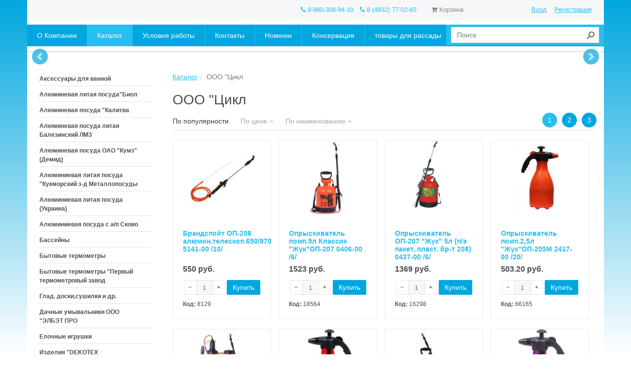

--- FILE ---
content_type: text/html; charset=UTF-8
request_url: http://master-32.ru/sushki-dlya-belya/kovrik-vk-5080-hj-t1210-v-lora-korich/
body_size: 14051
content:
<!DOCTYPE html>
<html lang="ru">
<head>
<title>Коврик в/к 50/80 HJ-T1210-В Лора корич.</title>
<meta name="keywords" content="Коврик в/к 50/80 HJ-T1210-В Лора корич.">
<meta name="description" content="Коврик в/к 50/80 HJ-T1210-В Лора корич.">
<meta charset="utf-8">
<link rel="icon" href="/tmpl/edu/favicon.ico" type="image/x-icon">
<link rel="shortcut icon" href="/tmpl/edu/favicon.ico" type="image/x-icon">
<meta name="viewport" content="width=device-width, initial-scale=1, maximum-scale=1, user-scalable=0">
<meta name="theme-color" content="#00a7df">
<link rel="stylesheet" type="text/css" href="/tmpl/edu/css/reset.css">
<link rel="stylesheet" type="text/css" href="/lib/fancybox/jquery.fancybox.min.css">
<link rel="stylesheet" type="text/css" href="/lib/alma/alma.css">
<link rel="stylesheet" type="text/css" href="/lib/bxslider/jquery.bxslider.css">
<link rel="stylesheet" type="text/css" href="/lib/bxslider/jquery.bxslider.fix.css">
<style type="text/css">.bxslider_312 > li{height:200px;}</style>
<style type="text/css">.contentblock_id_209{background:#ffffff;padding:10px 10px 10px 10px;}</style>
<link rel="stylesheet" type="text/css" href="/class/block/bmenu/css/bmenu.css">
<link rel="stylesheet" type="text/css" href="/class/block/bcatalog/css/bcatalog.css">
<link rel="stylesheet" type="text/css" href="/lib/mmenu/jquery.mmenu.all.css">
<link rel="stylesheet" type="text/css" href="/lib/mmenu/addons/jquery.mmenu.dragopen.css">
<link rel="stylesheet" type="text/css" href="/class/block/basket/css/basket.css">
<link rel="stylesheet" type="text/css" href="/class/block/bsearch/css/bsearch.css">
<link rel="stylesheet" type="text/css" href="/tmpl/edu/css/style.css">
<link rel="stylesheet" type="text/css" href="/tmpl/edu/css/media.css">
<link rel="stylesheet" type="text/css" href="/tmpl/edu/css/scheme.blue.css">
<link rel="stylesheet" type="text/css" href="/tmpl/edu/css/custom.css">
</head>
<body>
<div class="container st_width">
<div class="header-line">
<div class="header-line__auth">
<span class="auth-mini-line">
<a href="/auth/" class="auth-mini-line__link auth-mini-line__link-enter">Вход</a>&nbsp;&nbsp;&nbsp;
<a href="/auth/?do=registration" class="auth-mini-line__link auth-mini-line__link-registration">Регистрация</a>
<span class="auth-mini-line">
</div>
<div class="header-line__basket">
<div class="js-basket__mini-wrap basket-mini-line">
<span class="basket-mini-line__icon" id="fly-basket-in"><i class="fa fa-shopping-cart" aria-hidden="true"></i></span>
<span class="basket-mini-line__text">
<span class="basket-mini-line__title">Корзина</span>
</span>
</div>
</div>
<div class="header-line__contacts">
<a href="tel:+79803089410" class="header-line__contacts-link"><i class="fa fa-phone"></i>&nbsp;8-980-308-94-10</a>&emsp;<a href="tel:+74832770265" class="header-line__contacts-link"><i class="fa fa-phone"></i>&nbsp;8 (4832) 77-02-65</a>
</div>
</div>
<div class="header">
</div>
<nav class="js-nav-wrap">
<div class="nav js-nav">
<ul class="reset nav__list nav__list_lvl0 js-nav-list">
<li class="nav__item nav__item_lvl0 js-nav-item-lvl0">
<a href="/o-kompanii/" class="nav__link nav__link_lvl0">
<span class="nav__text nav__text_lvl0">О Компании</span>
</a>
</li>
<li class="nav__item nav__item_lvl0 nav__item_open js-nav-item-lvl0">
<a href="/" class="nav__link nav__link_lvl0 nav__link_active active">
<span class="nav__text nav__text_lvl0">Каталог</span>
</a>
</li>
<li class="nav__item nav__item_lvl0 js-nav-item-lvl0">
<a href="/usloviya-raboty/" class="nav__link nav__link_lvl0">
<span class="nav__text nav__text_lvl0">Условия работы</span>
</a>
</li>
<li class="nav__item nav__item_lvl0 js-nav-item-lvl0">
<a href="/kontakty/" class="nav__link nav__link_lvl0">
<span class="nav__text nav__text_lvl0">Контакты</span>
</a>
</li>
<li class="nav__item nav__item_lvl0 js-nav-item-lvl0">
<a href="/novinki/" class="nav__link nav__link_lvl0">
<span class="nav__text nav__text_lvl0">Новинки</span>
</a>
</li>
<li class="nav__item nav__item_lvl0 js-nav-item-lvl0">
<a href="/konservaciya/" class="nav__link nav__link_lvl0">
<span class="nav__text nav__text_lvl0">Консервация</span>
</a>
</li>
<li class="nav__item nav__item_lvl0 js-nav-item-lvl0">
<a href="/tovary-dlya-rassady/" class="nav__link nav__link_lvl0">
<span class="nav__text nav__text_lvl0">товары для рассады</span>
</a>
</li>
<li class="nav__item nav__item_lvl0 js-nav-item-lvl0">
<a href="/opryskivateli/" class="nav__link nav__link_lvl0">
<span class="nav__text nav__text_lvl0">ОПРЫСКИВАТЕЛИ</span>
</a>
</li>
</ul>
</div>
<div class="search-wrap js-search-site">
<div class="search-btn js-bsearch-site"></div>
<div class="js-search__wrap search__form-wrap">
<form class="search__form" action="/search/" method="get">
<input class="search__field js-input-search js-autocomplete__input" type="text" name="search" placeholder="Поиск" value="" autocomplete="off">
<button class="search__btn js-search-btn" type="submit"></button>
</form>
<div class="js-autocomplete__result search-autocomplete"></div>
</div>
</div>
</nav>
<div class="st-content-top white_bg"><div class="contentblock contentblock_id_312">
<ul class="bxslider bxslider_312"></ul>
</div></div>
<div class="st-content-wrap">
<div class="st-content-left white_bg" id="left-menu"><div class="contentblock contentblock_id_209">
<div class="vmenu js-nav">
<ul class="reset vmenu__list vmenu__list_lvl0 js-nav-list">
<li class="vmenu__item vmenu__item_lvl0 js-nav-item-lvl0">
<a href="/catalog/emalirovannaya-posuda-emal/" class="vmenu__link vmenu__link_lvl0">
<span class="vmenu__text vmenu__text_lvl0">Аксессуары для ванной</span>
</a>
</li>
<li class="vmenu__item vmenu__item_lvl0 js-nav-item-lvl0">
<a href="/catalog/izdeliya-iz-plastmassy-plasthoztorg/" class="vmenu__link vmenu__link_lvl0">
<span class="vmenu__text vmenu__text_lvl0">Алюминевая литая посуда&quot;Биол</span>
</a>
</li>
<li class="vmenu__item vmenu__item_lvl0 js-nav-item-lvl0">
<a href="/catalog/izdeliya-iz-keramiki-dilor-1/" class="vmenu__link vmenu__link_lvl0">
<span class="vmenu__text vmenu__text_lvl0">Алюминевая посуда &quot;Калитва</span>
</a>
</li>
<li class="vmenu__item vmenu__item_lvl0 js-nav-item-lvl0">
<a href="/catalog/izdeliya-iz-plastmassy-poliplast/" class="vmenu__link vmenu__link_lvl0">
<span class="vmenu__text vmenu__text_lvl0">Алюминевая посуда литая Балезинский ЛМЗ</span>
</a>
</li>
<li class="vmenu__item vmenu__item_lvl0 js-nav-item-lvl0">
<a href="/catalog/izdeliya-hozyaystvennogo-naznacheniya-ekaterinburg/" class="vmenu__link vmenu__link_lvl0">
<span class="vmenu__text vmenu__text_lvl0">Алюминевая посуда ОАО &quot;Кумз&quot; (Демид)</span>
</a>
</li>
<li class="vmenu__item vmenu__item_lvl0 js-nav-item-lvl0">
<a href="/catalog/otsinkovannaya-posuda/" class="vmenu__link vmenu__link_lvl0">
<span class="vmenu__text vmenu__text_lvl0">Алюминиевая литая посуда &quot;Кукморский з-д Металлопосуды</span>
</a>
</li>
<li class="vmenu__item vmenu__item_lvl0 js-nav-item-lvl0">
<a href="/catalog/izdeliya-iz-kitayskoy-keramiki/" class="vmenu__link vmenu__link_lvl0">
<span class="vmenu__text vmenu__text_lvl0">Алюминиевая литая посуда (Украина)</span>
</a>
</li>
<li class="vmenu__item vmenu__item_lvl0 js-nav-item-lvl0">
<a href="/catalog/hozyaystvenno-bytovye-tovary-ooo-vesna/" class="vmenu__link vmenu__link_lvl0">
<span class="vmenu__text vmenu__text_lvl0">Алюминиевая посуда с а/п Сково</span>
</a>
</li>
<li class="vmenu__item vmenu__item_lvl0 js-nav-item-lvl0">
<a href="/basseyny/" class="vmenu__link vmenu__link_lvl0">
<span class="vmenu__text vmenu__text_lvl0">Бассейны</span>
</a>
</li>
<li class="vmenu__item vmenu__item_lvl0 js-nav-item-lvl0">
<a href="/catalog/alyuminievaya-litaya-posuda-kukmorskiy-z-d-metalloposudy/" class="vmenu__link vmenu__link_lvl0">
<span class="vmenu__text vmenu__text_lvl0">Бытовые термометры</span>
</a>
</li>
<li class="vmenu__item vmenu__item_lvl0 js-nav-item-lvl0">
<a href="/catalog/posuda-chugunnaya-nerzhavstal-litoy-alyumins-antiprpokrytiem-ooo-dts-taypit/" class="vmenu__link vmenu__link_lvl0">
<span class="vmenu__text vmenu__text_lvl0">Бытовые термометры &quot;Первый термометровый завод</span>
</a>
</li>
<li class="vmenu__item vmenu__item_lvl0 js-nav-item-lvl0">
<a href="/catalog/prudyfigurki-sadovye/" class="vmenu__link vmenu__link_lvl0">
<span class="vmenu__text vmenu__text_lvl0">Глад. доски,сушилки и др.</span>
</a>
</li>
<li class="vmenu__item vmenu__item_lvl0 js-nav-item-lvl0">
<a href="/catalog/izdeliya-iz-keramiki-zao-korall/emalirovannaya-posuda-estet/kastryulya-43l-izobilie-tsil-et-72947-4/taz-63sm-mt-052-5/" class="vmenu__link vmenu__link_lvl0">
<span class="vmenu__text vmenu__text_lvl0">Дачные умывальники ООО &quot;ЭЛБЭТ ПРО</span>
</a>
</li>
<li class="vmenu__item vmenu__item_lvl0 js-nav-item-lvl0">
<a href="/catalog/izdeliya-iz-stekla-neman/" class="vmenu__link vmenu__link_lvl0">
<span class="vmenu__text vmenu__text_lvl0">Елочные игрушки</span>
</a>
</li>
<li class="vmenu__item vmenu__item_lvl0 js-nav-item-lvl0">
<a href="/kovriki-ooo-teza-treyd/stul-turistich-81-458-5/" class="vmenu__link vmenu__link_lvl0">
<span class="vmenu__text vmenu__text_lvl0">Изделия &quot;DEKOTEX</span>
</a>
</li>
<li class="vmenu__item vmenu__item_lvl0 js-nav-item-lvl0">
<a href="/catalog/hozyaystvenno-bytovye-tovary-ooo-logistiksankt-peterburg/perchatki-hb-ekonom-75-8klass-091517-10/" class="vmenu__link vmenu__link_lvl0">
<span class="vmenu__text vmenu__text_lvl0">Изделия из керамики</span>
</a>
</li>
<li class="vmenu__item vmenu__item_lvl0 js-nav-item-lvl0">
<a href="/catalog/farforovaya-posuda-dobrushskiy-farforovyy-zavod-belarus/" class="vmenu__link vmenu__link_lvl0">
<span class="vmenu__text vmenu__text_lvl0">Изделия из керамики &quot;Борисовка</span>
</a>
</li>
<li class="vmenu__item vmenu__item_lvl0 js-nav-item-lvl0">
<a href="/emalirovannaya-posuda-zao-stema/miska-10lbriss-030712/" class="vmenu__link vmenu__link_lvl0">
<span class="vmenu__text vmenu__text_lvl0">Изделия из керамики &quot;Дилор-1</span>
</a>
</li>
<li class="vmenu__item vmenu__item_lvl0 js-nav-item-lvl0">
<a href="/catalog/izdeliya-iz-plastmassy-i-metalla-ooo-invis-k/" class="vmenu__link vmenu__link_lvl0">
<span class="vmenu__text vmenu__text_lvl0">Изделия из керамики &quot;Котовск-Керамика</span>
</a>
</li>
<li class="vmenu__item vmenu__item_lvl0 js-nav-item-lvl0">
<a href="/catalog/izdeliya-iz-keramiki-gvoronezh/" class="vmenu__link vmenu__link_lvl0">
<span class="vmenu__text vmenu__text_lvl0">Изделия из керамики г.Воронеж</span>
</a>
</li>
<li class="vmenu__item vmenu__item_lvl0 js-nav-item-lvl0">
<a href="/catalog/hozyaystvennye-tovary-tramontina/" class="vmenu__link vmenu__link_lvl0">
<span class="vmenu__text vmenu__text_lvl0">Изделия из керамики ЗАО &quot;Коралл</span>
</a>
</li>
<li class="vmenu__item vmenu__item_lvl0 js-nav-item-lvl0">
<a href="/catalog/hozyaystvenno-bytovye-tovary-mayerboch/" class="vmenu__link vmenu__link_lvl0">
<span class="vmenu__text vmenu__text_lvl0">Изделия из керамики Украина</span>
</a>
</li>
<li class="vmenu__item vmenu__item_lvl0 js-nav-item-lvl0">
<a href="/catalog/izdeliya-iz-keramiki-kotovsk-keramika/" class="vmenu__link vmenu__link_lvl0">
<span class="vmenu__text vmenu__text_lvl0">Изделия из китайской керамики</span>
</a>
</li>
<li class="vmenu__item vmenu__item_lvl0 js-nav-item-lvl0">
<a href="/catalog/hozyaystvenno-bytovye-tovary-pavera/" class="vmenu__link vmenu__link_lvl0">
<span class="vmenu__text vmenu__text_lvl0">Изделия из китайской керамики &quot;Керамика</span>
</a>
</li>
<li class="vmenu__item vmenu__item_lvl0 js-nav-item-lvl0">
<a href="/catalog/izdeliya-iz-plastmassy-konvent-m/" class="vmenu__link vmenu__link_lvl0">
<span class="vmenu__text vmenu__text_lvl0">Изделия из китайской керамики &quot;Керамика К</span>
</a>
</li>
<li class="vmenu__item vmenu__item_lvl0 js-nav-item-lvl0">
<a href="/catalog/instrument/" class="vmenu__link vmenu__link_lvl0">
<span class="vmenu__text vmenu__text_lvl0">Изделия из китайской керамики ООО &quot;КерамСтрой</span>
</a>
</li>
<li class="vmenu__item vmenu__item_lvl0 js-nav-item-lvl0">
<a href="/stojki-dlya-cvetov-2/" class="vmenu__link vmenu__link_lvl0">
<span class="vmenu__text vmenu__text_lvl0">Изделия из Китая Р</span>
</a>
</li>
<li class="vmenu__item vmenu__item_lvl0 js-nav-item-lvl0">
<a href="/catalog/stolovye-pribory-nnovgorod/hozyajstvenno-bytovye-tovary-korporaciya-pembi-/" class="vmenu__link vmenu__link_lvl0">
<span class="vmenu__text vmenu__text_lvl0">Изделия из металла ООО &quot;ЗМИ</span>
</a>
</li>
<li class="vmenu__item vmenu__item_lvl0 js-nav-item-lvl0">
<a href="/catalog/stolovye-pribory-nnovgorod/" class="vmenu__link vmenu__link_lvl0">
<span class="vmenu__text vmenu__text_lvl0">Изделия из металла ООО ТД &quot;Ника</span>
</a>
</li>
<li class="vmenu__item vmenu__item_lvl0 js-nav-item-lvl0">
<a href="/catalog/sad-i-ogorod-zaoenbita-grupp/" class="vmenu__link vmenu__link_lvl0">
<span class="vmenu__text vmenu__text_lvl0">Изделия из пластмассы &quot;YORK</span>
</a>
</li>
<li class="vmenu__item vmenu__item_lvl0 js-nav-item-lvl0">
<a href="/izdeliya-iz-plastmassy-alt-plast/" class="vmenu__link vmenu__link_lvl0">
<span class="vmenu__text vmenu__text_lvl0">Изделия из пластмассы &quot;Альт-Пласт</span>
</a>
</li>
<li class="vmenu__item vmenu__item_lvl0 js-nav-item-lvl0">
<a href="/catalog/alyuminievaya-litaya-posuda-ukraina/" class="vmenu__link vmenu__link_lvl0">
<span class="vmenu__text vmenu__text_lvl0">Изделия из пластмассы &quot;Ар-Пласт</span>
</a>
</li>
<li class="vmenu__item vmenu__item_lvl0 js-nav-item-lvl0">
<a href="/catalog/kachelikrovatishezlongi/" class="vmenu__link vmenu__link_lvl0">
<span class="vmenu__text vmenu__text_lvl0">Изделия из пластмассы &quot;Беросси</span>
</a>
</li>
<li class="vmenu__item vmenu__item_lvl0 js-nav-item-lvl0">
<a href="/catalog/izdeliya-iz-plastmassy-york/" class="vmenu__link vmenu__link_lvl0">
<span class="vmenu__text vmenu__text_lvl0">Изделия из пластмассы &quot;Бриг</span>
</a>
</li>
<li class="vmenu__item vmenu__item_lvl0 js-nav-item-lvl0">
<a href="/catalog/perchatki/" class="vmenu__link vmenu__link_lvl0">
<span class="vmenu__text vmenu__text_lvl0">Изделия из пластмассы &quot;Бытпласт</span>
</a>
</li>
<li class="vmenu__item vmenu__item_lvl0 js-nav-item-lvl0">
<a href="/catalog/hozyaystvenno-bytovye-tovary-kamille/" class="vmenu__link vmenu__link_lvl0">
<span class="vmenu__text vmenu__text_lvl0">Изделия из пластмассы &quot;Виолет</span>
</a>
</li>
<li class="vmenu__item vmenu__item_lvl0 js-nav-item-lvl0">
<a href="/catalog/izdeliya-iz-plastmassy-terki-iz-zhesti-nerzhaveyuschey-stali-eskort/" class="vmenu__link vmenu__link_lvl0">
<span class="vmenu__text vmenu__text_lvl0">Изделия из пластмассы &quot;Европласт&quot; г.Самара</span>
</a>
</li>
<li class="vmenu__item vmenu__item_lvl0 js-nav-item-lvl0">
<a href="/catalog/hozyaystvenno-bytovye-tovary-mfk-profit/" class="vmenu__link vmenu__link_lvl0">
<span class="vmenu__text vmenu__text_lvl0">Изделия из пластмассы &quot;Интеко</span>
</a>
</li>
<li class="vmenu__item vmenu__item_lvl0 js-nav-item-lvl0">
<a href="/catalog/hozyaystvenno-bytovye-tovary-elis/" class="vmenu__link vmenu__link_lvl0">
<span class="vmenu__text vmenu__text_lvl0">Изделия из пластмассы &quot;Конвент-М</span>
</a>
</li>
<li class="vmenu__item vmenu__item_lvl0 js-nav-item-lvl0">
<a href="/catalog/yaschiki-pochtovye/" class="vmenu__link vmenu__link_lvl0">
<span class="vmenu__text vmenu__text_lvl0">Изделия из пластмассы &quot;Милих Пластик</span>
</a>
</li>
<li class="vmenu__item vmenu__item_lvl0 js-nav-item-lvl0">
<a href="/catalog/izdeliya-iz-stekla/" class="vmenu__link vmenu__link_lvl0">
<span class="vmenu__text vmenu__text_lvl0">Изделия из пластмассы &quot;Мультипласт плюс</span>
</a>
</li>
<li class="vmenu__item vmenu__item_lvl0 js-nav-item-lvl0">
<a href="/catalog/alyuminevaya-posuda-oao-kumz-demid/" class="vmenu__link vmenu__link_lvl0">
<span class="vmenu__text vmenu__text_lvl0">Изделия из пластмассы &quot;Ника-Пластик</span>
</a>
</li>
<li class="vmenu__item vmenu__item_lvl0 js-nav-item-lvl0">
<a href="/catalog/izdeliya-iz-plastmassy-multiplast-plyus/" class="vmenu__link vmenu__link_lvl0">
<span class="vmenu__text vmenu__text_lvl0">Изделия из пластмассы &quot;Октябрьский з-д&quot; г.Уфа</span>
</a>
</li>
<li class="vmenu__item vmenu__item_lvl0 js-nav-item-lvl0">
<a href="/catalog/shnury/" class="vmenu__link vmenu__link_lvl0">
<span class="vmenu__text vmenu__text_lvl0">Изделия из пластмассы &quot;Пластик&quot; Брянск</span>
</a>
</li>
<li class="vmenu__item vmenu__item_lvl0 js-nav-item-lvl0">
<a href="/catalog/alyuminevaya-litaya-posudabiol/" class="vmenu__link vmenu__link_lvl0">
<span class="vmenu__text vmenu__text_lvl0">Изделия из пластмассы &quot;Пластик-Центр</span>
</a>
</li>
<li class="vmenu__item vmenu__item_lvl0 js-nav-item-lvl0">
<a href="/izdeliya-iz-plastmassy-plastik-tsentr/komod-universalnyy-hold-3-sektsionnyy-gorod-bq3785gr/" class="vmenu__link vmenu__link_lvl0">
<span class="vmenu__text vmenu__text_lvl0">Изделия из пластмассы &quot;ПЛАСТиКО&quot; г.Мин.Воды</span>
</a>
</li>
<li class="vmenu__item vmenu__item_lvl0 js-nav-item-lvl0">
<a href="/izdeliya-iz-plastmassy-polimerbyt-2/" class="vmenu__link vmenu__link_lvl0">
<span class="vmenu__text vmenu__text_lvl0">Изделия из пластмассы &quot;Полимербыт</span>
</a>
</li>
<li class="vmenu__item vmenu__item_lvl0 js-nav-item-lvl0">
<a href="/izdeliya-iz-plastmassy-poliplast/" class="vmenu__link vmenu__link_lvl0">
<span class="vmenu__text vmenu__text_lvl0">Изделия из пластмассы &quot;Полипласт</span>
</a>
</li>
<li class="vmenu__item vmenu__item_lvl0 js-nav-item-lvl0">
<a href="/catalog/izdeliya-iz-keramiki-gvoronezh/ploshka-aprel-4-s-podst/" class="vmenu__link vmenu__link_lvl0">
<span class="vmenu__text vmenu__text_lvl0">Изделия из пластмассы &quot;ХОМВЕР</span>
</a>
</li>
<li class="vmenu__item vmenu__item_lvl0 js-nav-item-lvl0">
<a href="/catalog/posuda-lyuminark/" class="vmenu__link vmenu__link_lvl0">
<span class="vmenu__text vmenu__text_lvl0">Изделия из пластмассы &quot;Эльфпласт</span>
</a>
</li>
<li class="vmenu__item vmenu__item_lvl0 js-nav-item-lvl0">
<a href="/catalog/kuhonnye-aksessuary-td-metiz/" class="vmenu__link vmenu__link_lvl0">
<span class="vmenu__text vmenu__text_lvl0">Изделия из пластмассы и металла ООО &quot;Радиан</span>
</a>
</li>
<li class="vmenu__item vmenu__item_lvl0 js-nav-item-lvl0">
<a href="/izdeliya-iz-keramiki-kotovsk-keramika/gorshok-dtsvetov-dekor-milan-1/" class="vmenu__link vmenu__link_lvl0">
<span class="vmenu__text vmenu__text_lvl0">Изделия из пластмассы ООО &quot;Интерм</span>
</a>
</li>
<li class="vmenu__item vmenu__item_lvl0 js-nav-item-lvl0">
<a href="/catalog/oaokrasnyy-metallist-belarus/" class="vmenu__link vmenu__link_lvl0">
<span class="vmenu__text vmenu__text_lvl0">Изделия из пластмассы, терки из жести, нержавеющей стали &quot;Эскорт</span>
</a>
</li>
<li class="vmenu__item vmenu__item_lvl0 js-nav-item-lvl0">
<a href="/catalog/sadovo-ogorodnyy-inventar-tdm/" class="vmenu__link vmenu__link_lvl0">
<span class="vmenu__text vmenu__text_lvl0">Изделия из стекла</span>
</a>
</li>
<li class="vmenu__item vmenu__item_lvl0 js-nav-item-lvl0">
<a href="/catalog/bytovye-termometry-pervyy-termometrovyy-zavod/" class="vmenu__link vmenu__link_lvl0">
<span class="vmenu__text vmenu__text_lvl0">Изделия из стекла г.Гусь-Хрустальный</span>
</a>
</li>
<li class="vmenu__item vmenu__item_lvl0 js-nav-item-lvl0">
<a href="/catalog/obivochnyy-material-violatorg/" class="vmenu__link vmenu__link_lvl0">
<span class="vmenu__text vmenu__text_lvl0">Изделия из стекла Н.Новгород</span>
</a>
</li>
<li class="vmenu__item vmenu__item_lvl0 js-nav-item-lvl0">
<a href="/catalog/hozyaystvenno-bytovye-tovary-ooo-logistiksankt-peterburg/" class="vmenu__link vmenu__link_lvl0">
<span class="vmenu__text vmenu__text_lvl0">Изделия из стекла, фарфора (ООО &quot;Миг&quot;)</span>
</a>
</li>
<li class="vmenu__item vmenu__item_lvl0 js-nav-item-lvl0">
<a href="/catalog/hozyaystvenno-bytovye-tovary-ooo-kompaniya-prayd/" class="vmenu__link vmenu__link_lvl0">
<span class="vmenu__text vmenu__text_lvl0">Изделия хозяйственного назначения Екатеринбург</span>
</a>
</li>
<li class="vmenu__item vmenu__item_lvl0 js-nav-item-lvl0">
<a href="/catalog/hozyaystvenno-bytovye-tovary-multidom/kultivator-derruch-j83-17-60/" class="vmenu__link vmenu__link_lvl0">
<span class="vmenu__text vmenu__text_lvl0">Инструмент</span>
</a>
</li>
<li class="vmenu__item vmenu__item_lvl0 js-nav-item-lvl0">
<a href="/kantselyarskie-tovary/" class="vmenu__link vmenu__link_lvl0">
<span class="vmenu__text vmenu__text_lvl0">Канцелярские товары</span>
</a>
</li>
<li class="vmenu__item vmenu__item_lvl0 js-nav-item-lvl0">
<a href="/catalog/izdeliya-iz-keramiki-gvoronezh/ploshka-tokio-2-belyy-s-podst/" class="vmenu__link vmenu__link_lvl0">
<span class="vmenu__text vmenu__text_lvl0">Картины</span>
</a>
</li>
<li class="vmenu__item vmenu__item_lvl0 js-nav-item-lvl0">
<a href="/catalog/izdeliya-iz-plastmassy-evroplast-gsamara/" class="vmenu__link vmenu__link_lvl0">
<span class="vmenu__text vmenu__text_lvl0">Качели,кровати,шезлонги</span>
</a>
</li>
<li class="vmenu__item vmenu__item_lvl0 js-nav-item-lvl0">
<a href="/catalog/izdeliya-iz-keramiki-zao-korall/emalirovannaya-posuda-estet/chaynik-35l-provans-sv-et-71513-4/vazon-vys-kolyvan-17l-d18sm-mramor-s133-16/" class="vmenu__link vmenu__link_lvl0">
<span class="vmenu__text vmenu__text_lvl0">Керамические изделия</span>
</a>
</li>
<li class="vmenu__item vmenu__item_lvl0 js-nav-item-lvl0">
<a href="/catalog/posuda-iz-nerzhaveyuschey-stalistolovye-pribory-essa/" class="vmenu__link vmenu__link_lvl0">
<span class="vmenu__text vmenu__text_lvl0">Клеенка,коврики и др.</span>
</a>
</li>
<li class="vmenu__item vmenu__item_lvl0 js-nav-item-lvl0">
<a href="/sad-i-ogorod-s-z-torfyanaya-kompaniya/grunt-promiks-antistress-10l/" class="vmenu__link vmenu__link_lvl0">
<span class="vmenu__text vmenu__text_lvl0">Ключницы, аптечки, картины</span>
</a>
</li>
<li class="vmenu__item vmenu__item_lvl0 js-nav-item-lvl0">
<a href="/catalog/sadovo-ogorodnyy-inventar-nnovgorod/" class="vmenu__link vmenu__link_lvl0">
<span class="vmenu__text vmenu__text_lvl0">Коврики</span>
</a>
</li>
<li class="vmenu__item vmenu__item_lvl0 js-nav-item-lvl0">
<a href="/catalog/izdeliya-iz-keramiki-zao-korall/emalirovannaya-posuda-estet/kastryulya-3l-tsitrus-grush-et-72861-4/vedro-12l-evro-pischevoe-s-kr10-izh/" class="vmenu__link vmenu__link_lvl0">
<span class="vmenu__text vmenu__text_lvl0">Коврики</span>
</a>
</li>
<li class="vmenu__item vmenu__item_lvl0 js-nav-item-lvl0">
<a href="/catalog/alyuminevaya-posuda-litaya-balezinskiy-lmz/" class="vmenu__link vmenu__link_lvl0">
<span class="vmenu__text vmenu__text_lvl0">Коврики</span>
</a>
</li>
<li class="vmenu__item vmenu__item_lvl0 js-nav-item-lvl0">
<a href="/kovriki-vilina/" class="vmenu__link vmenu__link_lvl0">
<span class="vmenu__text vmenu__text_lvl0">Коврики Вилина</span>
</a>
</li>
<li class="vmenu__item vmenu__item_lvl0 js-nav-item-lvl0">
<a href="/catalog/kuhonnye-prinadlezhnosti/" class="vmenu__link vmenu__link_lvl0">
<span class="vmenu__text vmenu__text_lvl0">Коврики ООО &quot;Теза Трейд</span>
</a>
</li>
<li class="vmenu__item vmenu__item_lvl0 js-nav-item-lvl0">
<a href="/catalog/izdeliya-iz-keramiki-borisovka/" class="vmenu__link vmenu__link_lvl0">
<span class="vmenu__text vmenu__text_lvl0">Кухонные аксессуары &quot;ТД Метиз</span>
</a>
</li>
<li class="vmenu__item vmenu__item_lvl0 js-nav-item-lvl0">
<a href="/catalog/fabrika-stulev/" class="vmenu__link vmenu__link_lvl0">
<span class="vmenu__text vmenu__text_lvl0">Кухонные принадлежности</span>
</a>
</li>
<li class="vmenu__item vmenu__item_lvl0 js-nav-item-lvl0">
<a href="/lestnitsy-stremyanki-smarty/" class="vmenu__link vmenu__link_lvl0">
<span class="vmenu__text vmenu__text_lvl0">Лестницы, стремянки &quot; SMARTY</span>
</a>
</li>
<li class="vmenu__item vmenu__item_lvl0 js-nav-item-lvl0">
<a href="/lestnitsystremyanki-sarayly-m/" class="vmenu__link vmenu__link_lvl0">
<span class="vmenu__text vmenu__text_lvl0">Лестницы,стремянки САРАЙЛЫ-М</span>
</a>
</li>
<li class="vmenu__item vmenu__item_lvl0 js-nav-item-lvl0">
<a href="/catalog/izdeliya-iz-metalla-ooo-td-demi/" class="vmenu__link vmenu__link_lvl0">
<span class="vmenu__text vmenu__text_lvl0">Мясорубки, соковыжималки, сушилки д/овощей и фруктов</span>
</a>
</li>
<li class="vmenu__item vmenu__item_lvl0 js-nav-item-lvl0">
<a href="/catalog/izdeliya-iz-keramiki-gnezdovo/" class="vmenu__link vmenu__link_lvl0">
<span class="vmenu__text vmenu__text_lvl0">Нержав. посуда ТМ&quot;Катунь</span>
</a>
</li>
<li class="vmenu__item vmenu__item_lvl0 js-nav-item-lvl0">
<a href="/oao-metallistschetki/" class="vmenu__link vmenu__link_lvl0">
<span class="vmenu__text vmenu__text_lvl0">ОАО &quot;Металлист&quot;(щетки)</span>
</a>
</li>
<li class="vmenu__item vmenu__item_lvl0 js-nav-item-lvl0">
<a href="/catalog/izdeliya-iz-plastmassy-oktyabrskiy-z-d-gufa/" class="vmenu__link vmenu__link_lvl0">
<span class="vmenu__text vmenu__text_lvl0">ОАО&quot;Красный металлист&quot; /Беларусь/</span>
</a>
</li>
<li class="vmenu__item vmenu__item_lvl0 js-nav-item-lvl0">
<a href="/catalog/izdeliya-iz-keramiki-zao-korall/emalirovannaya-posuda-estet/chaynik-2l-krasnye-maki-et-72808-6/vaza-tsilindr-uzh270-dekor785527077-364/" class="vmenu__link vmenu__link_lvl0">
<span class="vmenu__text vmenu__text_lvl0">Обивочный материал &quot;ВиолаТорг</span>
</a>
</li>
<li class="vmenu__item vmenu__item_lvl0 js-nav-item-lvl0">
<a href="/izdeliya-iz-keramiki-kotovsk-keramika/izdelie-suvenirnoe-dekor-gribnaya-semeyka-landshaft/" class="vmenu__link vmenu__link_lvl0">
<span class="vmenu__text vmenu__text_lvl0">Одноразовая посуда</span>
</a>
</li>
<li class="vmenu__item vmenu__item_lvl0 js-nav-item-lvl0">
<a href="/catalog/ooo-liana-gtver/" class="vmenu__link vmenu__link_lvl0">
<span class="vmenu__text vmenu__text_lvl0">ООО &quot;Лиана&quot; (г.Тверь)</span>
</a>
</li>
<li class="vmenu__item vmenu__item_lvl0 js-nav-item-lvl0">
<a href="/catalog/hozyaystvenno-bytovye-tovary-paket-predlozheniy/" class="vmenu__link vmenu__link_lvl0">
<span class="vmenu__text vmenu__text_lvl0">ООО &quot;Мир инструмента столица</span>
</a>
</li>
<li class="vmenu__item vmenu__item_lvl0 js-nav-item-lvl0">
<a href="/catalog/kovriki-ooo-teza-treyd/" class="vmenu__link vmenu__link_lvl0">
<span class="vmenu__text vmenu__text_lvl0">ООО &quot;Уральский завод бытовых изделий</span>
</a>
</li>
<li class="vmenu__item vmenu__item_lvl0 vmenu__item_open js-nav-item-lvl0">
<span class="vmenu__link vmenu__link_lvl0 vmenu__link_active active vmenu__link_current current">
<span class="vmenu__text vmenu__text_lvl0">ООО &quot;Цикл</span>
</span>
</li>
<li class="vmenu__item vmenu__item_lvl0 js-nav-item-lvl0">
<a href="/catalog/izdeliya-iz-kitayskoy-keramiki-keramika-k/" class="vmenu__link vmenu__link_lvl0">
<span class="vmenu__text vmenu__text_lvl0">Оцинкованная посуда</span>
</a>
</li>
<li class="vmenu__item vmenu__item_lvl0 js-nav-item-lvl0">
<a href="/catalog/posuda-ooo-gornitsa/" class="vmenu__link vmenu__link_lvl0">
<span class="vmenu__text vmenu__text_lvl0">Оцинкованная посуда ОЗПАЗ</span>
</a>
</li>
<li class="vmenu__item vmenu__item_lvl0 js-nav-item-lvl0">
<a href="/catalog/hozyaystvenno-bytovye-tovary-ooo-logistiksankt-peterburg/kovrik-turistrul180060010mm-ecos-006878-5/" class="vmenu__link vmenu__link_lvl0">
<span class="vmenu__text vmenu__text_lvl0">Пасха</span>
</a>
</li>
<li class="vmenu__item vmenu__item_lvl0 js-nav-item-lvl0">
<a href="/catalog/hozyaysttovary-posuda-iz-nerzhstali-vekker/" class="vmenu__link vmenu__link_lvl0">
<span class="vmenu__text vmenu__text_lvl0">Перчатки</span>
</a>
</li>
<li class="vmenu__item vmenu__item_lvl0 js-nav-item-lvl0">
<a href="/izdeliya-iz-keramiki-ukraina/vazon-tyulpan-24l-aau-0337/" class="vmenu__link vmenu__link_lvl0">
<span class="vmenu__text vmenu__text_lvl0">Печное литьё</span>
</a>
</li>
<li class="vmenu__item vmenu__item_lvl0 js-nav-item-lvl0">
<a href="/catalog/chasysuveniry/" class="vmenu__link vmenu__link_lvl0">
<span class="vmenu__text vmenu__text_lvl0">Печь-барбекю/Мангалы</span>
</a>
</li>
<li class="vmenu__item vmenu__item_lvl0 js-nav-item-lvl0">
<a href="/hozyaysttovary-posuda-iz-nerzhstali-vekker/skovoroda-vs-7501-26zelens-mrampokr6/" class="vmenu__link vmenu__link_lvl0">
<span class="vmenu__text vmenu__text_lvl0">Посуда &quot;Ленарди</span>
</a>
</li>
<li class="vmenu__item vmenu__item_lvl0 js-nav-item-lvl0">
<a href="/catalog/pech-barbekyumangaly/" class="vmenu__link vmenu__link_lvl0">
<span class="vmenu__text vmenu__text_lvl0">Посуда &quot;Люминарк</span>
</a>
</li>
<li class="vmenu__item vmenu__item_lvl0 js-nav-item-lvl0">
<a href="/catalog/hozyaystvenno-bytovye-tovary-multidom/korzina-podvesns-2-kryuchkami-ym75-110-12/" class="vmenu__link vmenu__link_lvl0">
<span class="vmenu__text vmenu__text_lvl0">Посуда &quot;ООО Компания &quot;Вектор&quot;(Taller)</span>
</a>
</li>
<li class="vmenu__item vmenu__item_lvl0 js-nav-item-lvl0">
<a href="/posuda-iz-nerzhaveyuschey-stali-asha/" class="vmenu__link vmenu__link_lvl0">
<span class="vmenu__text vmenu__text_lvl0">Посуда из нержавеющей стали ASHA</span>
</a>
</li>
<li class="vmenu__item vmenu__item_lvl0 js-nav-item-lvl0">
<a href="/posuda-iz-nerzhaveyuschey-stalistolovye-pribory-essa/" class="vmenu__link vmenu__link_lvl0">
<span class="vmenu__text vmenu__text_lvl0">Посуда из нержавеющей стали,столовые приборы ESSA</span>
</a>
</li>
<li class="vmenu__item vmenu__item_lvl0 js-nav-item-lvl0">
<a href="/catalog/posuda-litaya-alyuminevaya-s-keramicheskim-antiprig-pokrytiem-mv-opt/" class="vmenu__link vmenu__link_lvl0">
<span class="vmenu__text vmenu__text_lvl0">Посуда ООО &quot;Горница</span>
</a>
</li>
<li class="vmenu__item vmenu__item_lvl0 js-nav-item-lvl0">
<a href="/catalog/ooo-mir-instrumenta-stolitsa/" class="vmenu__link vmenu__link_lvl0">
<span class="vmenu__text vmenu__text_lvl0">Посуда с а/п и без покрытия &quot;Гардарика</span>
</a>
</li>
<li class="vmenu__item vmenu__item_lvl0 js-nav-item-lvl0">
<a href="/izdeliya-iz-stekla-zao-nzss-g-nikolsk/" class="vmenu__link vmenu__link_lvl0">
<span class="vmenu__text vmenu__text_lvl0">Посуда ТМ &quot;Маруся</span>
</a>
</li>
<li class="vmenu__item vmenu__item_lvl0 js-nav-item-lvl0">
<a href="/raznoe/lenta-lipkaya-ot-muh-muholov-1sht/" class="vmenu__link vmenu__link_lvl0">
<span class="vmenu__text vmenu__text_lvl0">Прочее</span>
</a>
</li>
<li class="vmenu__item vmenu__item_lvl0 js-nav-item-lvl0">
<a href="/catalog/emalirovannaya-posuda-oao-kmk/" class="vmenu__link vmenu__link_lvl0">
<span class="vmenu__text vmenu__text_lvl0">Пруды,фигурки садовые</span>
</a>
</li>
<li class="vmenu__item vmenu__item_lvl0 js-nav-item-lvl0">
<a href="/catalog/hozyaystvenno-bytovye-tovary-ooo-logistiksankt-peterburg/dozhdevik-plasch-rc-70-r-r-l130140sm-zhelt999108-10/" class="vmenu__link vmenu__link_lvl0">
<span class="vmenu__text vmenu__text_lvl0">Разное</span>
</a>
</li>
<li class="vmenu__item vmenu__item_lvl0 js-nav-item-lvl0">
<a href="/repellenty-fumiganty/" class="vmenu__link vmenu__link_lvl0">
<span class="vmenu__text vmenu__text_lvl0">Репелленты, фумиганты</span>
</a>
</li>
<li class="vmenu__item vmenu__item_lvl0 js-nav-item-lvl0">
<a href="/catalog/hozyaystvenno-bytovye-tovary-linkgrupp/" class="vmenu__link vmenu__link_lvl0">
<span class="vmenu__text vmenu__text_lvl0">Сад и огород &quot;С-З торфяная компания</span>
</a>
</li>
<li class="vmenu__item vmenu__item_lvl0 js-nav-item-lvl0">
<a href="/catalog/izdeliya-iz-plastmassy-plastik-bryansk/" class="vmenu__link vmenu__link_lvl0">
<span class="vmenu__text vmenu__text_lvl0">Садово-огородный инвентарь Н.Новгород</span>
</a>
</li>
<li class="vmenu__item vmenu__item_lvl0 js-nav-item-lvl0">
<a href="/catalog/otsinkovannaya-posuda-ozpaz/" class="vmenu__link vmenu__link_lvl0">
<span class="vmenu__text vmenu__text_lvl0">Садово-огородный инвентарь &quot;ТДМ</span>
</a>
</li>
<li class="vmenu__item vmenu__item_lvl0 js-nav-item-lvl0">
<a href="/catalog/izdeliya-iz-keramiki-zao-korall/emalirovannaya-posuda-estet/n-r-griby-tsil6pr-1452943l-et-712028-1/hozyaystvenno-bytovye-tovary-paket-predlozheniy/" class="vmenu__link vmenu__link_lvl0">
<span class="vmenu__text vmenu__text_lvl0">Садово-огородный инвентарь &quot;Торнадика</span>
</a>
</li>
<li class="vmenu__item vmenu__item_lvl0 js-nav-item-lvl0">
<a href="/catalog/izdeliya-iz-keramiki-zao-korall/emalirovannaya-posuda-estet/chaynik-35l-provans-sv-et-71513-4/posuda-litaya-alyuminevaya-s-keramicheskim-antiprig-pokrytiem-mv-opt/" class="vmenu__link vmenu__link_lvl0">
<span class="vmenu__text vmenu__text_lvl0">Садово-огородный инвентарь ООО &quot;Инструм-Агро</span>
</a>
</li>
<li class="vmenu__item vmenu__item_lvl0 js-nav-item-lvl0">
<a href="/catalog/izdeliya-iz-keramiki-zao-korall/emalirovannaya-posuda-estet/kastryulya-145l-povara-tsil-et-71411-6/izdeliya-iz-keramiki-keramika-gglazov/" class="vmenu__link vmenu__link_lvl0">
<span class="vmenu__text vmenu__text_lvl0">Садовые фигуры из полистоуна</span>
</a>
</li>
<li class="vmenu__item vmenu__item_lvl0 js-nav-item-lvl0">
<a href="/skovorody/" class="vmenu__link vmenu__link_lvl0">
<span class="vmenu__text vmenu__text_lvl0">Сковороды</span>
</a>
</li>
<li class="vmenu__item vmenu__item_lvl0 js-nav-item-lvl0">
<a href="/catalog/hozyaystvenno-bytovye-tovary-ooo-logistiksankt-peterburg/volany-nabor-iz-5shtbadvol-5rmplastik-323117-50/" class="vmenu__link vmenu__link_lvl0">
<span class="vmenu__text vmenu__text_lvl0">Стекло</span>
</a>
</li>
<li class="vmenu__item vmenu__item_lvl0 js-nav-item-lvl0">
<a href="/catalog/emalirovannaya-posuda/" class="vmenu__link vmenu__link_lvl0">
<span class="vmenu__text vmenu__text_lvl0">Столовые приборы Н.Новгород</span>
</a>
</li>
<li class="vmenu__item vmenu__item_lvl0 js-nav-item-lvl0">
<a href="/catalog/izdeliya-iz-plastmassy-polimerbyt/" class="vmenu__link vmenu__link_lvl0">
<span class="vmenu__text vmenu__text_lvl0">Столовые приборы,кухон.аксессуары, садовый инвентарь ОАО &quot;Труд&quot; Вача</span>
</a>
</li>
<li class="vmenu__item vmenu__item_lvl0 js-nav-item-lvl0">
<a href="/catalog/izdeliya-iz-metalla-ooo-td-nika/" class="vmenu__link vmenu__link_lvl0">
<span class="vmenu__text vmenu__text_lvl0">Сушки для белья</span>
</a>
</li>
<li class="vmenu__item vmenu__item_lvl0 js-nav-item-lvl0">
<a href="/catalog/izdeliya-iz-keramiki-zao-korall/emalirovannaya-posuda-estet/chaynik-25l-kuhnya-svet-71710-4/hozyaystvenno-bytovye-tovary-ooo-kompaniya-prayd/" class="vmenu__link vmenu__link_lvl0">
<span class="vmenu__text vmenu__text_lvl0">Тюбинги</span>
</a>
</li>
<li class="vmenu__item vmenu__item_lvl0 js-nav-item-lvl0">
<a href="/izdeliya-iz-stekla-ggus-hrustalnyy/stakan-sidney250ml-05s1268-30/" class="vmenu__link vmenu__link_lvl0">
<span class="vmenu__text vmenu__text_lvl0">Фабрика стульев</span>
</a>
</li>
<li class="vmenu__item vmenu__item_lvl0 js-nav-item-lvl0">
<a href="/catalog/izdeliya-iz-plastmassy-splast/" class="vmenu__link vmenu__link_lvl0">
<span class="vmenu__text vmenu__text_lvl0">Фарфоровая посуда &quot;Добрушский фарфоровый завод&quot; /Беларусь/</span>
</a>
</li>
<li class="vmenu__item vmenu__item_lvl0 js-nav-item-lvl0">
<a href="/catalog/emalirovannaya-posuda-sibirskie-tovary/" class="vmenu__link vmenu__link_lvl0">
<span class="vmenu__text vmenu__text_lvl0">Фарфоровая посуда &quot;КубаньФарфор</span>
</a>
</li>
<li class="vmenu__item vmenu__item_lvl0 js-nav-item-lvl0">
<a href="/catalog/hozyaystvenno-bytovye-tovary-ooo-logistiksankt-peterburg/setka-dping-ponga-ppn-2-323126-2/" class="vmenu__link vmenu__link_lvl0">
<span class="vmenu__text vmenu__text_lvl0">Фарфоровая посуда ООО &quot;ФАРФОР&quot; /Киров/</span>
</a>
</li>
<li class="vmenu__item vmenu__item_lvl0 js-nav-item-lvl0">
<a href="/prudyfigurki-sadovye/izd-e-gipsgnom-muhomor-129/" class="vmenu__link vmenu__link_lvl0">
<span class="vmenu__text vmenu__text_lvl0">ФАСКО</span>
</a>
</li>
<li class="vmenu__item vmenu__item_lvl0 js-nav-item-lvl0">
<a href="/figurki-sadovye-iz-gipsa/" class="vmenu__link vmenu__link_lvl0">
<span class="vmenu__text vmenu__text_lvl0">Фигурки садовые из гипса</span>
</a>
</li>
<li class="vmenu__item vmenu__item_lvl0 js-nav-item-lvl0">
<a href="/catalog/bytovye-termometry/" class="vmenu__link vmenu__link_lvl0">
<span class="vmenu__text vmenu__text_lvl0">Фильтры для очистки воды</span>
</a>
</li>
<li class="vmenu__item vmenu__item_lvl0 js-nav-item-lvl0">
<a href="/catalog/alyuminievaya-posuda-s-ap-skovo/" class="vmenu__link vmenu__link_lvl0">
<span class="vmenu__text vmenu__text_lvl0">Хозяйст. быт. электро-товары, инвентарь сад-огород, издел. из керамики &quot;ДЕЛЬТА</span>
</a>
</li>
<li class="vmenu__item vmenu__item_lvl0 js-nav-item-lvl0">
<a href="/catalog/elektrolampy/" class="vmenu__link vmenu__link_lvl0">
<span class="vmenu__text vmenu__text_lvl0">Хозяйст.товары, посуда из нерж.стали &quot;Веккер</span>
</a>
</li>
<li class="vmenu__item vmenu__item_lvl0 js-nav-item-lvl0">
<a href="/catalog/izdeliya-iz-keramiki-zao-korall/emalirovannaya-posuda-estet/chaynik-25l-mechta-sv-et-72849-4/grabli-veern22-zubprutkovs-derchermetall/" class="vmenu__link vmenu__link_lvl0">
<span class="vmenu__text vmenu__text_lvl0">Хозяйственно-бытовые товары</span>
</a>
</li>
<li class="vmenu__item vmenu__item_lvl0 js-nav-item-lvl0">
<a href="/catalog/izdeliya-iz-keramiki-keramika-gglazov/" class="vmenu__link vmenu__link_lvl0">
<span class="vmenu__text vmenu__text_lvl0">Хозяйственно-бытовые товары &quot;Kamille</span>
</a>
</li>
<li class="vmenu__item vmenu__item_lvl0 js-nav-item-lvl0">
<a href="/catalog/izdeliya-iz-kitayskoy-keramiki-ooo-keramstroy/" class="vmenu__link vmenu__link_lvl0">
<span class="vmenu__text vmenu__text_lvl0">Хозяйственно-бытовые товары &quot;MAYER&amp;BOCH</span>
</a>
</li>
<li class="vmenu__item vmenu__item_lvl0 js-nav-item-lvl0">
<a href="/catalog/hozyaystvenno-bytovye-tovary/" class="vmenu__link vmenu__link_lvl0">
<span class="vmenu__text vmenu__text_lvl0">Хозяйственно-бытовые товары &quot;ЛинкГрупп</span>
</a>
</li>
<li class="vmenu__item vmenu__item_lvl0 js-nav-item-lvl0">
<a href="/catalog/stolovye-priborykuhonaksessuary-sadovyy-inventar-oao-trud-vacha/" class="vmenu__link vmenu__link_lvl0">
<span class="vmenu__text vmenu__text_lvl0">Хозяйственно-бытовые товары &quot;Мультидом</span>
</a>
</li>
<li class="vmenu__item vmenu__item_lvl0 js-nav-item-lvl0">
<a href="/catalog/izdeliya-iz-keramiki-zao-korall/emalirovannaya-posuda-estet/chaynik-25l-kuhnya-svet-71710-4/sito-s-ruch-hozyayushka-d180mm-m1679-up16-b/" class="vmenu__link vmenu__link_lvl0">
<span class="vmenu__text vmenu__text_lvl0">Хозяйственно-бытовые товары &quot;МФК-профит</span>
</a>
</li>
<li class="vmenu__item vmenu__item_lvl0 js-nav-item-lvl0">
<a href="/hozyaystvenno-bytovye-tovary-optpromtorg/" class="vmenu__link vmenu__link_lvl0">
<span class="vmenu__text vmenu__text_lvl0">Хозяйственно-бытовые товары &quot;ОптПромТорг</span>
</a>
</li>
<li class="vmenu__item vmenu__item_lvl0 js-nav-item-lvl0">
<a href="/catalog/izdeliya-iz-plastmassy-plastik-tsentr/" class="vmenu__link vmenu__link_lvl0">
<span class="vmenu__text vmenu__text_lvl0">Хозяйственно-бытовые товары &quot;СПАРК</span>
</a>
</li>
<li class="vmenu__item vmenu__item_lvl0 js-nav-item-lvl0">
<a href="/catalog/izdeliya-iz-stekla-ggus-hrustalnyy/" class="vmenu__link vmenu__link_lvl0">
<span class="vmenu__text vmenu__text_lvl0">Хозяйственно-бытовые товары г.Курск</span>
</a>
</li>
<li class="vmenu__item vmenu__item_lvl0 js-nav-item-lvl0">
<a href="/catalog/emalirovannaya-posuda-zao-stema/" class="vmenu__link vmenu__link_lvl0">
<span class="vmenu__text vmenu__text_lvl0">Хозяйственно-бытовые товары ООО &quot;Логистик&quot;Санкт-Петербург</span>
</a>
</li>
<li class="vmenu__item vmenu__item_lvl0 js-nav-item-lvl0">
<a href="/catalog/kovriki/" class="vmenu__link vmenu__link_lvl0">
<span class="vmenu__text vmenu__text_lvl0">Хозяйственно-бытовые товары ООО &quot;Профит</span>
</a>
</li>
<li class="vmenu__item vmenu__item_lvl0 js-nav-item-lvl0">
<a href="/catalog/hozyaystvenno-bytovye-tovary-ooo-siti-ap/" class="vmenu__link vmenu__link_lvl0">
<span class="vmenu__text vmenu__text_lvl0">Хозяйственно-бытовые товары ООО &quot;Сити Ап</span>
</a>
</li>
<li class="vmenu__item vmenu__item_lvl0 js-nav-item-lvl0">
<a href="/catalog/keramika/" class="vmenu__link vmenu__link_lvl0">
<span class="vmenu__text vmenu__text_lvl0">Хозяйственно-бытовые электротовары, садово-огородный инвентарь</span>
</a>
</li>
<li class="vmenu__item vmenu__item_lvl0 js-nav-item-lvl0">
<a href="/izdeliya-hozyaystvennogo-naznacheniya-ekaterinburg/mayatnik-plastik-s-aromatizatorom-romashka567349/" class="vmenu__link vmenu__link_lvl0">
<span class="vmenu__text vmenu__text_lvl0">Хозяйственные товары</span>
</a>
</li>
<li class="vmenu__item vmenu__item_lvl0 js-nav-item-lvl0">
<a href="/catalog/vazy/" class="vmenu__link vmenu__link_lvl0">
<span class="vmenu__text vmenu__text_lvl0">Хозяйственные товары TRAMONTINA</span>
</a>
</li>
<li class="vmenu__item vmenu__item_lvl0 js-nav-item-lvl0">
<a href="/chasy-ooo-atlantis/" class="vmenu__link vmenu__link_lvl0">
<span class="vmenu__text vmenu__text_lvl0">Часы ООО &quot;Атлантис</span>
</a>
</li>
<li class="vmenu__item vmenu__item_lvl0 js-nav-item-lvl0">
<a href="/catalog/izdeliya-iz-stekla-farfora-ooo-mig/" class="vmenu__link vmenu__link_lvl0">
<span class="vmenu__text vmenu__text_lvl0">Часы, картины</span>
</a>
</li>
<li class="vmenu__item vmenu__item_lvl0 js-nav-item-lvl0">
<a href="/iskusstvennye-cvety/" class="vmenu__link vmenu__link_lvl0">
<span class="vmenu__text vmenu__text_lvl0">Часы,сувениры</span>
</a>
</li>
<li class="vmenu__item vmenu__item_lvl0 js-nav-item-lvl0">
<a href="/catalog/chugunnaya-posuda-siton/" class="vmenu__link vmenu__link_lvl0">
<span class="vmenu__text vmenu__text_lvl0">Чугунная посуда &quot;Ситон</span>
</a>
</li>
<li class="vmenu__item vmenu__item_lvl0 js-nav-item-lvl0">
<a href="/alyuminevaya-posuda-litaya-balezinskiy-lmz/podstavka-chashi-aziatskoy-180/" class="vmenu__link vmenu__link_lvl0">
<span class="vmenu__text vmenu__text_lvl0">Электробытовые приборы &quot;Oasis</span>
</a>
</li>
<li class="vmenu__item vmenu__item_lvl0 js-nav-item-lvl0">
<a href="/catalog/izdeliya-iz-plastmassy-milih-plastik/" class="vmenu__link vmenu__link_lvl0">
<span class="vmenu__text vmenu__text_lvl0">Электролампы</span>
</a>
</li>
<li class="vmenu__item vmenu__item_lvl0 js-nav-item-lvl0">
<a href="/catalog/izdeliya-iz-plastmassy-berossi/" class="vmenu__link vmenu__link_lvl0">
<span class="vmenu__text vmenu__text_lvl0">Эмалированная посуда &quot;СТАЛЬЭМАЛЬ</span>
</a>
</li>
<li class="vmenu__item vmenu__item_lvl0 js-nav-item-lvl0">
<a href="/emalirovannaya-posuda-estet/" class="vmenu__link vmenu__link_lvl0">
<span class="vmenu__text vmenu__text_lvl0">Эмалированная посуда &quot;Эстет</span>
</a>
</li>
<li class="vmenu__item vmenu__item_lvl0 js-nav-item-lvl0">
<a href="/catalog/posuda-ooo-kompaniya-vektortaller/" class="vmenu__link vmenu__link_lvl0">
<span class="vmenu__text vmenu__text_lvl0">Эмалированная посуда з-д &quot;Рубин&quot; Ростов-на-Дону</span>
</a>
</li>
<li class="vmenu__item vmenu__item_lvl0 js-nav-item-lvl0">
<a href="/catalog/hozyaystvenno-bytovye-tovary-ooo-profit/" class="vmenu__link vmenu__link_lvl0">
<span class="vmenu__text vmenu__text_lvl0">Эмалированная посуда ЗАО &quot;Стэма</span>
</a>
</li>
<li class="vmenu__item vmenu__item_lvl0 js-nav-item-lvl0">
<a href="/catalog/hozyaystvennye-tovary/" class="vmenu__link vmenu__link_lvl0">
<span class="vmenu__text vmenu__text_lvl0">Эмалированная посуда ОАО &quot;КМК</span>
</a>
</li>
<li class="vmenu__item vmenu__item_lvl0 js-nav-item-lvl0">
<a href="/catalog/nerzhav-posuda-tmkatun/" class="vmenu__link vmenu__link_lvl0">
<span class="vmenu__text vmenu__text_lvl0">Эмалированная посуда Эмаль</span>
</a>
</li>
<li class="vmenu__item vmenu__item_lvl0 js-nav-item-lvl0">
<a href="/catalog/chasy-kartiny/" class="vmenu__link vmenu__link_lvl0">
<span class="vmenu__text vmenu__text_lvl0">Ящики почтовые</span>
</a>
</li>
</ul>
</div>
</div></div><a href="#left-menu" class="l_block_label js-left-open">Меню</a>
<div class="st-content-main st-content-main_margin_left white_bg">
<ul class="st-breadcrumb"><li class="st-breadcrumb__item"><a class="st-breadcrumb__link" href="/">Каталог</a></li><li class="st-breadcrumb__item"><span class="st-breadcrumb__link-active">ООО "Цикл</span></li></ul>
<div class="contentblock contentblock_id_295"><h1>ООО &quot;Цикл</h1>
<div class="bcatalog-sorting-form">
<div class="bcatalog-sorting ">
<div class="catalog-scroller__wrap">
<span class="catalog-scroller__item"><span class="catalog-scroller__link catalog-scroller__link_active">1</span></span><span class="catalog-scroller__item"><a href='/sushki-dlya-belya/kovrik-vk-5080-hj-t1210-v-lora-korich/?page=2'class="catalog-scroller__link">2</a></span><span class="catalog-scroller__item"><a href='/sushki-dlya-belya/kovrik-vk-5080-hj-t1210-v-lora-korich/?page=3'class="catalog-scroller__link">3</a></span>
<span class="catalog-scroller__item"><a href='/sushki-dlya-belya/kovrik-vk-5080-hj-t1210-v-lora-korich/?page=2'class="catalog-scroller__arrow catalog-scroller__arrow_right"></a></span>
</div>
<span class="bcatalog-sorting__wrap js-bcatalog-sorting-wrap">
<a href="#default" class="js-bcatalog__order bcatalog-sorting__link bcatalog-sorting__link_active">
<span class="bcatalog-sorting__text">По популярности</span> </a>
<a href="#price" class="js-bcatalog__order bcatalog-sorting__link">
<span class="bcatalog-sorting__text">По цене</span> <i class="fa fa-angle-up" aria-hidden="true"></i>
</a>
<a href="#name" class="js-bcatalog__order bcatalog-sorting__link">
<span class="bcatalog-sorting__text">По наименованию</span> <i class="fa fa-angle-up" aria-hidden="true"></i>
</a>
</span>
<div class="btn-filter-mobile js-btn-filter-mobile"><span class="btn-filter-mobile__text">Фильтр</span><i class="btn-filter-mobile__icon"></i></div>
</div>
</div>
<div class="bcatalog-items-wrap">
<div class="bcatalog-one">
<div class="bcatalog-one__content">
<a class="bcatalog-one-label" href="/sushki-dlya-belya/ooo-tsikl/brandspoyt-op-208-alyuminteleskop650970mm-5141-00-10/">
</a>
<a href="/sushki-dlya-belya/ooo-tsikl/brandspoyt-op-208-alyuminteleskop650970mm-5141-00-10/" class="bcatalog-one__img-wrap">
<img class="bcatalog-one__img" src="/images/bcatalog/s_67a08380-0bee-4d67-89b6-dc13d15548cf.jpg" alt="Брандспойт ОП-208 алюмин.телескоп.650/970мм 5141-00 /10/">
</a>
<div class="bcatalog-one__desc-wrap">
<a href="/sushki-dlya-belya/ooo-tsikl/brandspoyt-op-208-alyuminteleskop650970mm-5141-00-10/" class="bcatalog-one__name"><span class="bcatalog-one__title-text">Брандспойт ОП-208 алюмин.телескоп.650/970мм 5141-00 /10/</span></a>
<div class="bcatalog-one__price-wrap">
<span class="bcatalog-one__price">
550
<span class="currency currency-rub"></span>
</span>
</div>
<div class="js__buy-form">
<div class="bcatalog-one__buy-wrap">
<div class="bcatalog-one__quantity-wrap js-bcatalog-quantity">
<span class="bcatalog-one__quantity-minus js-bcatalog-quantity__minus">&minus;</span>
<input class="bcatalog-one__quantity js-bcatalog-quantity__input" type="text" value="1">
<span class="bcatalog-one__quantity-plus js-bcatalog-quantity-plus">+</span>
</div>
<a href="#" class="btn bcatalog-one__buy-btn js__buy" data-idtp="20391"><i class="fa fa-shopping-bag fly-basket-out"></i>Купить</a>
</div>
</div>
<div class="bcatalog-one-prop">
<div class="bcatalog-one-prop__item">
<span class="bcatalog-one-prop__name">Код:</span>
<span class="bcatalog-one-prop__value">8129</span>
</div>
</div>
</div>
</div>
</div>
<div class="bcatalog-one">
<div class="bcatalog-one__content">
<a class="bcatalog-one-label" href="/sushki-dlya-belya/ooo-tsikl/opryskivatel-pomp9l-klassik-zhukop-207-0406-00-6/">
</a>
<a href="/sushki-dlya-belya/ooo-tsikl/opryskivatel-pomp9l-klassik-zhukop-207-0406-00-6/" class="bcatalog-one__img-wrap">
<img class="bcatalog-one__img" src="/images/bcatalog/s_6c4acb20-38b5-495c-8218-afdc0b6f2b28.jpg" alt="Опрыскиватель помп.9л Классик &quot;Жук&quot;ОП-207 0406-00 /6/">
</a>
<div class="bcatalog-one__desc-wrap">
<a href="/sushki-dlya-belya/ooo-tsikl/opryskivatel-pomp9l-klassik-zhukop-207-0406-00-6/" class="bcatalog-one__name"><span class="bcatalog-one__title-text">Опрыскиватель помп.9л Классик &quot;Жук&quot;ОП-207 0406-00 /6/</span></a>
<div class="bcatalog-one__price-wrap">
<span class="bcatalog-one__price">
1523
<span class="currency currency-rub"></span>
</span>
</div>
<div class="js__buy-form">
<div class="bcatalog-one__buy-wrap">
<div class="bcatalog-one__quantity-wrap js-bcatalog-quantity">
<span class="bcatalog-one__quantity-minus js-bcatalog-quantity__minus">&minus;</span>
<input class="bcatalog-one__quantity js-bcatalog-quantity__input" type="text" value="1">
<span class="bcatalog-one__quantity-plus js-bcatalog-quantity-plus">+</span>
</div>
<a href="#" class="btn bcatalog-one__buy-btn js__buy" data-idtp="22974"><i class="fa fa-shopping-bag fly-basket-out"></i>Купить</a>
</div>
</div>
<div class="bcatalog-one-prop">
<div class="bcatalog-one-prop__item">
<span class="bcatalog-one-prop__name">Код:</span>
<span class="bcatalog-one-prop__value">18564</span>
</div>
</div>
</div>
</div>
</div>
<div class="bcatalog-one">
<div class="bcatalog-one__content">
<a class="bcatalog-one-label" href="/sushki-dlya-belya/ooo-tsikl/opryskivatel-op-207-zhuk-5l-pe-paket-plast-br-t-208-0437-00-6/">
</a>
<a href="/sushki-dlya-belya/ooo-tsikl/opryskivatel-op-207-zhuk-5l-pe-paket-plast-br-t-208-0437-00-6/" class="bcatalog-one__img-wrap">
<img class="bcatalog-one__img" src="/images/bcatalog/s_2b239b13-6cc7-4779-87a1-3a5337da8b10.jpg" alt="Опрыскиватель ОП-207 &quot;Жук&quot; 5л (п/э пакет, пласт. бр-т 208) 0437-00 /6/">
</a>
<div class="bcatalog-one__desc-wrap">
<a href="/sushki-dlya-belya/ooo-tsikl/opryskivatel-op-207-zhuk-5l-pe-paket-plast-br-t-208-0437-00-6/" class="bcatalog-one__name"><span class="bcatalog-one__title-text">Опрыскиватель ОП-207 &quot;Жук&quot; 5л (п/э пакет, пласт. бр-т 208) 0437-00 /6/</span></a>
<div class="bcatalog-one__price-wrap">
<span class="bcatalog-one__price">
1369
<span class="currency currency-rub"></span>
</span>
</div>
<div class="js__buy-form">
<div class="bcatalog-one__buy-wrap">
<div class="bcatalog-one__quantity-wrap js-bcatalog-quantity">
<span class="bcatalog-one__quantity-minus js-bcatalog-quantity__minus">&minus;</span>
<input class="bcatalog-one__quantity js-bcatalog-quantity__input" type="text" value="1">
<span class="bcatalog-one__quantity-plus js-bcatalog-quantity-plus">+</span>
</div>
<a href="#" class="btn bcatalog-one__buy-btn js__buy" data-idtp="20404"><i class="fa fa-shopping-bag fly-basket-out"></i>Купить</a>
</div>
</div>
<div class="bcatalog-one-prop">
<div class="bcatalog-one-prop__item">
<span class="bcatalog-one-prop__name">Код:</span>
<span class="bcatalog-one-prop__value">16298</span>
</div>
</div>
</div>
</div>
</div>
<div class="bcatalog-one">
<div class="bcatalog-one__content">
<a class="bcatalog-one-label" href="/sushki-dlya-belya/ooo-tsikl/opryskivatel-pomp25l-zhukop-205m-2417-00-20/">
</a>
<a href="/sushki-dlya-belya/ooo-tsikl/opryskivatel-pomp25l-zhukop-205m-2417-00-20/" class="bcatalog-one__img-wrap">
<img class="bcatalog-one__img" src="/images/bcatalog/s_1f3be149-a8cd-459e-9004-47ef3bce75b8.jpg" alt="Опрыскиватель помп.2,5л &quot;Жук&quot;ОП-205М 2417-00 /20/">
</a>
<div class="bcatalog-one__desc-wrap">
<a href="/sushki-dlya-belya/ooo-tsikl/opryskivatel-pomp25l-zhukop-205m-2417-00-20/" class="bcatalog-one__name"><span class="bcatalog-one__title-text">Опрыскиватель помп.2,5л &quot;Жук&quot;ОП-205М 2417-00 /20/</span></a>
<div class="bcatalog-one__price-wrap">
<span class="bcatalog-one__price">
503.20
<span class="currency currency-rub"></span>
</span>
</div>
<div class="js__buy-form">
<div class="bcatalog-one__buy-wrap">
<div class="bcatalog-one__quantity-wrap js-bcatalog-quantity">
<span class="bcatalog-one__quantity-minus js-bcatalog-quantity__minus">&minus;</span>
<input class="bcatalog-one__quantity js-bcatalog-quantity__input" type="text" value="1">
<span class="bcatalog-one__quantity-plus js-bcatalog-quantity-plus">+</span>
</div>
<a href="#" class="btn bcatalog-one__buy-btn js__buy" data-idtp="20410"><i class="fa fa-shopping-bag fly-basket-out"></i>Купить</a>
</div>
</div>
<div class="bcatalog-one-prop">
<div class="bcatalog-one-prop__item">
<span class="bcatalog-one-prop__name">Код:</span>
<span class="bcatalog-one-prop__value">66165</span>
</div>
</div>
</div>
</div>
</div>
<div class="bcatalog-one">
<div class="bcatalog-one__content">
<a class="bcatalog-one-label" href="/sushki-dlya-belya/ooo-tsikl/opryskivatel-og-112-zhuk-12l-plast-br-t-208-3094-00-3/">
</a>
<a href="/sushki-dlya-belya/ooo-tsikl/opryskivatel-og-112-zhuk-12l-plast-br-t-208-3094-00-3/" class="bcatalog-one__img-wrap">
<img class="bcatalog-one__img" src="/images/bcatalog/s_aa62ba24-9308-417e-ae24-267d29d9633a.jpg" alt="Опрыскиватель ОГ-112 &quot;Жук&quot; 12л (пласт. бр-т 208) 3094-00 /3/">
</a>
<div class="bcatalog-one__desc-wrap">
<a href="/sushki-dlya-belya/ooo-tsikl/opryskivatel-og-112-zhuk-12l-plast-br-t-208-3094-00-3/" class="bcatalog-one__name"><span class="bcatalog-one__title-text">Опрыскиватель ОГ-112 &quot;Жук&quot; 12л (пласт. бр-т 208) 3094-00 /3/</span></a>
<div class="bcatalog-one__price-wrap">
<span class="bcatalog-one__price">
2278
<span class="currency currency-rub"></span>
</span>
</div>
<div class="js__buy-form">
<div class="bcatalog-one__buy-wrap">
<div class="bcatalog-one__quantity-wrap js-bcatalog-quantity">
<span class="bcatalog-one__quantity-minus js-bcatalog-quantity__minus">&minus;</span>
<input class="bcatalog-one__quantity js-bcatalog-quantity__input" type="text" value="1">
<span class="bcatalog-one__quantity-plus js-bcatalog-quantity-plus">+</span>
</div>
<a href="#" class="btn bcatalog-one__buy-btn js__buy" data-idtp="20416"><i class="fa fa-shopping-bag fly-basket-out"></i>Купить</a>
</div>
</div>
<div class="bcatalog-one-prop">
<div class="bcatalog-one-prop__item">
<span class="bcatalog-one-prop__name">Код:</span>
<span class="bcatalog-one-prop__value">16314</span>
</div>
</div>
</div>
</div>
</div>
<div class="bcatalog-one">
<div class="bcatalog-one__content">
<a class="bcatalog-one-label" href="/sushki-dlya-belya/ooo-tsikl/opryskivatel-20l-zhuk-lyuks-op-270-7788-00-18/">
</a>
<a href="/sushki-dlya-belya/ooo-tsikl/opryskivatel-20l-zhuk-lyuks-op-270-7788-00-18/" class="bcatalog-one__img-wrap">
<img class="bcatalog-one__img" src="/images/bcatalog/s_b1519ab0-95e6-4e08-9d0f-9d27ccabafd3.jpg" alt="Опрыскиватель 2,0л Жук Люкс ОП-270 7788-00 /18/">
</a>
<div class="bcatalog-one__desc-wrap">
<a href="/sushki-dlya-belya/ooo-tsikl/opryskivatel-20l-zhuk-lyuks-op-270-7788-00-18/" class="bcatalog-one__name"><span class="bcatalog-one__title-text">Опрыскиватель 2,0л Жук Люкс ОП-270 7788-00 /18/</span></a>
<div class="bcatalog-one__price-wrap">
<span class="bcatalog-one__price">
554.50
<span class="currency currency-rub"></span>
</span>
</div>
<div class="js__buy-form">
<div class="bcatalog-one__buy-wrap">
<div class="bcatalog-one__quantity-wrap js-bcatalog-quantity">
<span class="bcatalog-one__quantity-minus js-bcatalog-quantity__minus">&minus;</span>
<input class="bcatalog-one__quantity js-bcatalog-quantity__input" type="text" value="1">
<span class="bcatalog-one__quantity-plus js-bcatalog-quantity-plus">+</span>
</div>
<a href="#" class="btn bcatalog-one__buy-btn js__buy" data-idtp="20417"><i class="fa fa-shopping-bag fly-basket-out"></i>Купить</a>
</div>
</div>
<div class="bcatalog-one-prop">
<div class="bcatalog-one-prop__item">
<span class="bcatalog-one-prop__name">Код:</span>
<span class="bcatalog-one-prop__value">8922</span>
</div>
</div>
</div>
</div>
</div>
<div class="bcatalog-one">
<div class="bcatalog-one__content">
<a class="bcatalog-one-label" href="/sushki-dlya-belya/ooo-tsikl/opryskivatel-op-207-zhuk-8l-pe-paketplast-br-t-208-0444-00-6/">
</a>
<a href="/sushki-dlya-belya/ooo-tsikl/opryskivatel-op-207-zhuk-8l-pe-paketplast-br-t-208-0444-00-6/" class="bcatalog-one__img-wrap">
<img class="bcatalog-one__img" src="/images/bcatalog/s_ece1fd93-a0a1-456e-beeb-c3fed1d877ca.jpg" alt="Опрыскиватель ОП-207 &quot;Жук&quot; 8л (п/э пакет,пласт. бр-т 208) 0444-00 /6/">
</a>
<div class="bcatalog-one__desc-wrap">
<a href="/sushki-dlya-belya/ooo-tsikl/opryskivatel-op-207-zhuk-8l-pe-paketplast-br-t-208-0444-00-6/" class="bcatalog-one__name"><span class="bcatalog-one__title-text">Опрыскиватель ОП-207 &quot;Жук&quot; 8л (п/э пакет,пласт. бр-т 208) 0444-00 /6/</span></a>
<div class="bcatalog-one__price-wrap">
<span class="bcatalog-one__price">
1486.50
<span class="currency currency-rub"></span>
</span>
</div>
<div class="js__buy-form">
<div class="bcatalog-one__buy-wrap">
<div class="bcatalog-one__quantity-wrap js-bcatalog-quantity">
<span class="bcatalog-one__quantity-minus js-bcatalog-quantity__minus">&minus;</span>
<input class="bcatalog-one__quantity js-bcatalog-quantity__input" type="text" value="1">
<span class="bcatalog-one__quantity-plus js-bcatalog-quantity-plus">+</span>
</div>
<a href="#" class="btn bcatalog-one__buy-btn js__buy" data-idtp="20436"><i class="fa fa-shopping-bag fly-basket-out"></i>Купить</a>
</div>
</div>
<div class="bcatalog-one-prop">
<div class="bcatalog-one-prop__item">
<span class="bcatalog-one-prop__name">Код:</span>
<span class="bcatalog-one-prop__value">16300</span>
</div>
</div>
</div>
</div>
</div>
<div class="bcatalog-one">
<div class="bcatalog-one__content">
<a class="bcatalog-one-label" href="/sushki-dlya-belya/ooo-tsikl/opryskivatel-15l-zhuk-lyuks-op-270-7795-00-20/">
</a>
<a href="/sushki-dlya-belya/ooo-tsikl/opryskivatel-15l-zhuk-lyuks-op-270-7795-00-20/" class="bcatalog-one__img-wrap">
<img class="bcatalog-one__img" src="/images/bcatalog/s_d3ef6aa6-b25a-4df4-8b18-b24af5b705a4.jpg" alt="Опрыскиватель 1,5л Жук Люкс ОП-270 7795-00 /20/">
</a>
<div class="bcatalog-one__desc-wrap">
<a href="/sushki-dlya-belya/ooo-tsikl/opryskivatel-15l-zhuk-lyuks-op-270-7795-00-20/" class="bcatalog-one__name"><span class="bcatalog-one__title-text">Опрыскиватель 1,5л Жук Люкс ОП-270 7795-00 /20/</span></a>
<div class="bcatalog-one__price-wrap">
<span class="bcatalog-one__price">
532.80
<span class="currency currency-rub"></span>
</span>
</div>
<div class="js__buy-form">
<div class="bcatalog-one__buy-wrap">
<div class="bcatalog-one__quantity-wrap js-bcatalog-quantity">
<span class="bcatalog-one__quantity-minus js-bcatalog-quantity__minus">&minus;</span>
<input class="bcatalog-one__quantity js-bcatalog-quantity__input" type="text" value="1">
<span class="bcatalog-one__quantity-plus js-bcatalog-quantity-plus">+</span>
</div>
<a href="#" class="btn bcatalog-one__buy-btn js__buy" data-idtp="20462"><i class="fa fa-shopping-bag fly-basket-out"></i>Купить</a>
</div>
</div>
<div class="bcatalog-one-prop">
<div class="bcatalog-one-prop__item">
<span class="bcatalog-one-prop__name">Код:</span>
<span class="bcatalog-one-prop__value">2630</span>
</div>
</div>
</div>
</div>
</div>
<div class="bcatalog-one">
<div class="bcatalog-one__content">
<a class="bcatalog-one-label" href="/sushki-dlya-belya/ooo-tsikl/brandspoyt-teleskop-208-dderevev-12603000mm-alyumsteklopl4960-00-10/">
</a>
<a href="/sushki-dlya-belya/ooo-tsikl/brandspoyt-teleskop-208-dderevev-12603000mm-alyumsteklopl4960-00-10/" class="bcatalog-one__img-wrap">
<img class="bcatalog-one__img" src="/images/bcatalog/s_97908cef-1cce-4f95-8332-6bebd6f0f581.jpg" alt="Брандспойт телеск.ОП-208 д/деревьев 1260/3000мм алюм./стеклопл.4960-00 /10/">
</a>
<div class="bcatalog-one__desc-wrap">
<a href="/sushki-dlya-belya/ooo-tsikl/brandspoyt-teleskop-208-dderevev-12603000mm-alyumsteklopl4960-00-10/" class="bcatalog-one__name"><span class="bcatalog-one__title-text">Брандспойт телеск.ОП-208 д/деревьев 1260/3000мм алюм./стеклопл.4960-00 /10/</span></a>
<div class="bcatalog-one__price-wrap">
<span class="bcatalog-one__price">
761.40
<span class="currency currency-rub"></span>
</span>
</div>
<div class="js__buy-form">
<div class="bcatalog-one__buy-wrap">
<div class="bcatalog-one__quantity-wrap js-bcatalog-quantity">
<span class="bcatalog-one__quantity-minus js-bcatalog-quantity__minus">&minus;</span>
<input class="bcatalog-one__quantity js-bcatalog-quantity__input" type="text" value="1">
<span class="bcatalog-one__quantity-plus js-bcatalog-quantity-plus">+</span>
</div>
<a href="#" class="btn bcatalog-one__buy-btn js__buy" data-idtp="20463"><i class="fa fa-shopping-bag fly-basket-out"></i>Купить</a>
</div>
</div>
<div class="bcatalog-one-prop">
<div class="bcatalog-one-prop__item">
<span class="bcatalog-one-prop__name">Код:</span>
<span class="bcatalog-one-prop__value">66186</span>
</div>
</div>
</div>
</div>
</div>
<div class="bcatalog-one">
<div class="bcatalog-one__content">
<a class="bcatalog-one-label" href="/sushki-dlya-belya/ooo-tsikl/opryskivatel-op-220-zhuk-7l-4922-00-6/">
</a>
<a href="/sushki-dlya-belya/ooo-tsikl/opryskivatel-op-220-zhuk-7l-4922-00-6/" class="bcatalog-one__img-wrap">
<img class="bcatalog-one__img" src="/images/bcatalog/s_47d52d35-8a03-4f40-a8ef-51783a6f2ebb.jpg" alt="Опрыскиватель ОП-220 ЖУК 7л 4922-00 /6/">
</a>
<div class="bcatalog-one__desc-wrap">
<a href="/sushki-dlya-belya/ooo-tsikl/opryskivatel-op-220-zhuk-7l-4922-00-6/" class="bcatalog-one__name"><span class="bcatalog-one__title-text">Опрыскиватель ОП-220 ЖУК 7л 4922-00 /6/</span></a>
<div class="bcatalog-one__price-wrap">
<span class="bcatalog-one__price">
1376.40
<span class="currency currency-rub"></span>
</span>
</div>
<div class="js__buy-form">
<div class="bcatalog-one__buy-wrap">
<div class="bcatalog-one__quantity-wrap js-bcatalog-quantity">
<span class="bcatalog-one__quantity-minus js-bcatalog-quantity__minus">&minus;</span>
<input class="bcatalog-one__quantity js-bcatalog-quantity__input" type="text" value="1">
<span class="bcatalog-one__quantity-plus js-bcatalog-quantity-plus">+</span>
</div>
<a href="#" class="btn bcatalog-one__buy-btn js__buy" data-idtp="20482"><i class="fa fa-shopping-bag fly-basket-out"></i>Купить</a>
</div>
</div>
<div class="bcatalog-one-prop">
<div class="bcatalog-one-prop__item">
<span class="bcatalog-one-prop__name">Код:</span>
<span class="bcatalog-one-prop__value">68318</span>
</div>
</div>
</div>
</div>
</div>
<div class="bcatalog-one">
<div class="bcatalog-one__content">
<a class="bcatalog-one-label" href="/sushki-dlya-belya/ooo-tsikl/brandspoyt-op-208-ne-teleskopalyumin580650mm-5547-00-10/">
</a>
<a href="/sushki-dlya-belya/ooo-tsikl/brandspoyt-op-208-ne-teleskopalyumin580650mm-5547-00-10/" class="bcatalog-one__img-wrap">
<img class="bcatalog-one__img" src="/images/bcatalog/s_02239f17-1ae6-454a-9041-9f2cad36d66b.jpg" alt="Брандспойт ОП-208 не телескоп.алюмин.580/650мм 5547-00 /10/">
</a>
<div class="bcatalog-one__desc-wrap">
<a href="/sushki-dlya-belya/ooo-tsikl/brandspoyt-op-208-ne-teleskopalyumin580650mm-5547-00-10/" class="bcatalog-one__name"><span class="bcatalog-one__title-text">Брандспойт ОП-208 не телескоп.алюмин.580/650мм 5547-00 /10/</span></a>
<div class="bcatalog-one__price-wrap">
<span class="bcatalog-one__price">
471.50
<span class="currency currency-rub"></span>
</span>
</div>
<div class="js__buy-form">
<div class="bcatalog-one__buy-wrap">
<div class="bcatalog-one__quantity-wrap js-bcatalog-quantity">
<span class="bcatalog-one__quantity-minus js-bcatalog-quantity__minus">&minus;</span>
<input class="bcatalog-one__quantity js-bcatalog-quantity__input" type="text" value="1">
<span class="bcatalog-one__quantity-plus js-bcatalog-quantity-plus">+</span>
</div>
<a href="#" class="btn bcatalog-one__buy-btn js__buy" data-idtp="20539"><i class="fa fa-shopping-bag fly-basket-out"></i>Купить</a>
</div>
</div>
<div class="bcatalog-one-prop">
<div class="bcatalog-one-prop__item">
<span class="bcatalog-one-prop__name">Код:</span>
<span class="bcatalog-one-prop__value">1967</span>
</div>
</div>
</div>
</div>
</div>
<div class="bcatalog-one">
<div class="bcatalog-one__content">
<a class="bcatalog-one-label" href="/sushki-dlya-belya/ooo-tsikl/opryskivatel-og-112-zhuk-15l-plast-br-t-208-3100-00-3/">
</a>
<a href="/sushki-dlya-belya/ooo-tsikl/opryskivatel-og-112-zhuk-15l-plast-br-t-208-3100-00-3/" class="bcatalog-one__img-wrap">
<img class="bcatalog-one__img" src="/images/bcatalog/s_9680a4c7-0c8a-4240-8ce9-c66f92856b4f.jpg" alt="Опрыскиватель ОГ-112 &quot;Жук&quot; 15л (пласт. бр-т 208) 3100-00 /3/">
</a>
<div class="bcatalog-one__desc-wrap">
<a href="/sushki-dlya-belya/ooo-tsikl/opryskivatel-og-112-zhuk-15l-plast-br-t-208-3100-00-3/" class="bcatalog-one__name"><span class="bcatalog-one__title-text">Опрыскиватель ОГ-112 &quot;Жук&quot; 15л (пласт. бр-т 208) 3100-00 /3/</span></a>
<div class="bcatalog-one__price-wrap">
<span class="bcatalog-one__price">
2491
<span class="currency currency-rub"></span>
</span>
</div>
<div class="js__buy-form">
<div class="bcatalog-one__buy-wrap">
<div class="bcatalog-one__quantity-wrap js-bcatalog-quantity">
<span class="bcatalog-one__quantity-minus js-bcatalog-quantity__minus">&minus;</span>
<input class="bcatalog-one__quantity js-bcatalog-quantity__input" type="text" value="1">
<span class="bcatalog-one__quantity-plus js-bcatalog-quantity-plus">+</span>
</div>
<a href="#" class="btn bcatalog-one__buy-btn js__buy" data-idtp="20548"><i class="fa fa-shopping-bag fly-basket-out"></i>Купить</a>
</div>
</div>
<div class="bcatalog-one-prop">
<div class="bcatalog-one-prop__item">
<span class="bcatalog-one-prop__name">Код:</span>
<span class="bcatalog-one-prop__value">16313</span>
</div>
</div>
</div>
</div>
</div>
<div class="bcatalog-one">
<div class="bcatalog-one__content">
<a class="bcatalog-one-label" href="/sushki-dlya-belya/ooo-tsikl/opryskivatel-pomp5l-optima-zhuk-op-220-4946-00-6/">
</a>
<a href="/sushki-dlya-belya/ooo-tsikl/opryskivatel-pomp5l-optima-zhuk-op-220-4946-00-6/" class="bcatalog-one__img-wrap">
<img class="bcatalog-one__img" src="/images/bcatalog/s_d181a5c7-e79d-436d-a8e2-425d9f97ea43.jpg" alt="Опрыскиватель помп.5л Оптима &quot;Жук&quot; ОП-220 4946-00 /6/">
</a>
<div class="bcatalog-one__desc-wrap">
<a href="/sushki-dlya-belya/ooo-tsikl/opryskivatel-pomp5l-optima-zhuk-op-220-4946-00-6/" class="bcatalog-one__name"><span class="bcatalog-one__title-text">Опрыскиватель помп.5л Оптима &quot;Жук&quot; ОП-220 4946-00 /6/</span></a>
<div class="bcatalog-one__price-wrap">
<span class="bcatalog-one__price">
1256.60
<span class="currency currency-rub"></span>
</span>
</div>
<div class="js__buy-form">
<div class="bcatalog-one__buy-wrap">
<div class="bcatalog-one__quantity-wrap js-bcatalog-quantity">
<span class="bcatalog-one__quantity-minus js-bcatalog-quantity__minus">&minus;</span>
<input class="bcatalog-one__quantity js-bcatalog-quantity__input" type="text" value="1">
<span class="bcatalog-one__quantity-plus js-bcatalog-quantity-plus">+</span>
</div>
<a href="#" class="btn bcatalog-one__buy-btn js__buy" data-idtp="20551"><i class="fa fa-shopping-bag fly-basket-out"></i>Купить</a>
</div>
</div>
<div class="bcatalog-one-prop">
<div class="bcatalog-one-prop__item">
<span class="bcatalog-one-prop__name">Код:</span>
<span class="bcatalog-one-prop__value">62021</span>
</div>
</div>
</div>
</div>
</div>
<div class="bcatalog-one">
<div class="bcatalog-one__content">
<a class="bcatalog-one-label" href="/sushki-dlya-belya/ooo-tsikl/opryskivatel-op-205mzhuk15l-0369-00-18/">
</a>
<a href="/sushki-dlya-belya/ooo-tsikl/opryskivatel-op-205mzhuk15l-0369-00-18/" class="bcatalog-one__img-wrap">
<img class="bcatalog-one__img" src="/images/bcatalog/s_f5835746-b473-49ee-8fbb-d44dab545f7b.jpg" alt="Опрыскиватель ОП-205М&quot;Жук&quot;1,5л 0369-00 /18/">
</a>
<div class="bcatalog-one__desc-wrap">
<a href="/sushki-dlya-belya/ooo-tsikl/opryskivatel-op-205mzhuk15l-0369-00-18/" class="bcatalog-one__name"><span class="bcatalog-one__title-text">Опрыскиватель ОП-205М&quot;Жук&quot;1,5л 0369-00 /18/</span></a>
<div class="bcatalog-one__price-wrap">
<span class="bcatalog-one__price">
438.20
<span class="currency currency-rub"></span>
</span>
</div>
<div class="js__buy-form">
<div class="bcatalog-one__buy-wrap">
<div class="bcatalog-one__quantity-wrap js-bcatalog-quantity">
<span class="bcatalog-one__quantity-minus js-bcatalog-quantity__minus">&minus;</span>
<input class="bcatalog-one__quantity js-bcatalog-quantity__input" type="text" value="1">
<span class="bcatalog-one__quantity-plus js-bcatalog-quantity-plus">+</span>
</div>
<a href="#" class="btn bcatalog-one__buy-btn js__buy" data-idtp="21140"><i class="fa fa-shopping-bag fly-basket-out"></i>Купить</a>
</div>
</div>
<div class="bcatalog-one-prop">
<div class="bcatalog-one-prop__item">
<span class="bcatalog-one-prop__name">Код:</span>
<span class="bcatalog-one-prop__value">8852</span>
</div>
</div>
</div>
</div>
</div>
<div class="bcatalog-one">
<div class="bcatalog-one__content">
<a class="bcatalog-one-label" href="/sushki-dlya-belya/ooo-tsikl/remkomplekt-3-dbrandspoytov-zhuk-2486-00-20/">
</a>
<a href="/sushki-dlya-belya/ooo-tsikl/remkomplekt-3-dbrandspoytov-zhuk-2486-00-20/" class="bcatalog-one__img-wrap">
<img class="bcatalog-one__img" src="/images/bcatalog/s_87fc5399-b4a1-4c63-8d40-2a72d8d12ff4.jpg" alt="Ремкомплект №3 д/брандспойтов Жук 2486-00 /20/">
</a>
<div class="bcatalog-one__desc-wrap">
<a href="/sushki-dlya-belya/ooo-tsikl/remkomplekt-3-dbrandspoytov-zhuk-2486-00-20/" class="bcatalog-one__name"><span class="bcatalog-one__title-text">Ремкомплект №3 д/брандспойтов Жук 2486-00 /20/</span></a>
<div class="bcatalog-one__price-wrap">
<span class="bcatalog-one__price">
139.40
<span class="currency currency-rub"></span>
</span>
</div>
<div class="js__buy-form">
<div class="bcatalog-one__buy-wrap">
<div class="bcatalog-one__quantity-wrap js-bcatalog-quantity">
<span class="bcatalog-one__quantity-minus js-bcatalog-quantity__minus">&minus;</span>
<input class="bcatalog-one__quantity js-bcatalog-quantity__input" type="text" value="1">
<span class="bcatalog-one__quantity-plus js-bcatalog-quantity-plus">+</span>
</div>
<a href="#" class="btn bcatalog-one__buy-btn js__buy" data-idtp="25386"><i class="fa fa-shopping-bag fly-basket-out"></i>Купить</a>
</div>
</div>
<div class="bcatalog-one-prop">
<div class="bcatalog-one-prop__item">
<span class="bcatalog-one-prop__name">Код:</span>
<span class="bcatalog-one-prop__value">65273</span>
</div>
</div>
</div>
</div>
</div>
<div class="bcatalog-one">
<div class="bcatalog-one__content">
<a class="bcatalog-one-label" href="/sushki-dlya-belya/ooo-tsikl/raspylitel-zhuk-3h-lepestkadepter-pod-konnektor-2653-00-100/">
</a>
<a href="/sushki-dlya-belya/ooo-tsikl/raspylitel-zhuk-3h-lepestkadepter-pod-konnektor-2653-00-100/" class="bcatalog-one__img-wrap">
<img class="bcatalog-one__img" src="/images/bcatalog/s_cd5daf9d-9d75-4b6a-a299-b1b1dbcba818.jpg" alt="Распылитель ЖУК 3х-лепестк.адептер под коннектор 2653-00 /100/">
</a>
<div class="bcatalog-one__desc-wrap">
<a href="/sushki-dlya-belya/ooo-tsikl/raspylitel-zhuk-3h-lepestkadepter-pod-konnektor-2653-00-100/" class="bcatalog-one__name"><span class="bcatalog-one__title-text">Распылитель ЖУК 3х-лепестк.адептер под коннектор 2653-00 /100/</span></a>
<div class="bcatalog-one__price-wrap">
<span class="bcatalog-one__price">
67.20
<span class="currency currency-rub"></span>
</span>
</div>
<div class="js__buy-form">
<div class="bcatalog-one__buy-wrap">
<div class="bcatalog-one__quantity-wrap js-bcatalog-quantity">
<span class="bcatalog-one__quantity-minus js-bcatalog-quantity__minus">&minus;</span>
<input class="bcatalog-one__quantity js-bcatalog-quantity__input" type="text" value="1">
<span class="bcatalog-one__quantity-plus js-bcatalog-quantity-plus">+</span>
</div>
<a href="#" class="btn bcatalog-one__buy-btn js__buy" data-idtp="32694"><i class="fa fa-shopping-bag fly-basket-out"></i>Купить</a>
</div>
</div>
<div class="bcatalog-one-prop">
<div class="bcatalog-one-prop__item">
<span class="bcatalog-one-prop__name">Код:</span>
<span class="bcatalog-one-prop__value">5615</span>
</div>
</div>
</div>
</div>
</div>
<div class="bcatalog-one">
<div class="bcatalog-one__content">
<a class="bcatalog-one-label" href="/sushki-dlya-belya/ooo-tsikl/dush-pistolet-polivochnzhuktsangovyy-zazhim-12-4091-00-50/">
</a>
<a href="/sushki-dlya-belya/ooo-tsikl/dush-pistolet-polivochnzhuktsangovyy-zazhim-12-4091-00-50/" class="bcatalog-one__img-wrap">
<img class="bcatalog-one__img" src="/images/bcatalog/s_4939f438-eda0-4e60-9315-e2131f3083fd.jpg" alt="Душ-пистолет поливочн.&quot;Жук&quot;цанговый зажим 1/2 4091-00 (50)">
</a>
<div class="bcatalog-one__desc-wrap">
<a href="/sushki-dlya-belya/ooo-tsikl/dush-pistolet-polivochnzhuktsangovyy-zazhim-12-4091-00-50/" class="bcatalog-one__name"><span class="bcatalog-one__title-text">Душ-пистолет поливочн.&quot;Жук&quot;цанговый зажим 1/2 4091-00 (50)</span></a>
<div class="bcatalog-one__price-wrap">
<span class="bcatalog-one__price">
142.70
<span class="currency currency-rub"></span>
</span>
</div>
<div class="js__buy-form">
<div class="bcatalog-one__buy-wrap">
<div class="bcatalog-one__quantity-wrap js-bcatalog-quantity">
<span class="bcatalog-one__quantity-minus js-bcatalog-quantity__minus">&minus;</span>
<input class="bcatalog-one__quantity js-bcatalog-quantity__input" type="text" value="1">
<span class="bcatalog-one__quantity-plus js-bcatalog-quantity-plus">+</span>
</div>
<a href="#" class="btn bcatalog-one__buy-btn js__buy" data-idtp="32695"><i class="fa fa-shopping-bag fly-basket-out"></i>Купить</a>
</div>
</div>
<div class="bcatalog-one-prop">
<div class="bcatalog-one-prop__item">
<span class="bcatalog-one-prop__name">Код:</span>
<span class="bcatalog-one-prop__value">10764</span>
</div>
</div>
</div>
</div>
</div>
<div class="bcatalog-one">
<div class="bcatalog-one__content">
<a class="bcatalog-one-label" href="/sushki-dlya-belya/ooo-tsikl/raspylitel-3-h-lepestkovyy-zhuk-12-34-2554-00-100/">
</a>
<a href="/sushki-dlya-belya/ooo-tsikl/raspylitel-3-h-lepestkovyy-zhuk-12-34-2554-00-100/" class="bcatalog-one__img-wrap">
<img class="bcatalog-one__img" src="/images/bcatalog/s_b0d16a9d-2fe9-4ce8-9742-5c58b554b78c.jpg" alt="Распылитель 3-х лепестковый ЖУК 1/2-3/4 2554-00 /100/">
</a>
<div class="bcatalog-one__desc-wrap">
<a href="/sushki-dlya-belya/ooo-tsikl/raspylitel-3-h-lepestkovyy-zhuk-12-34-2554-00-100/" class="bcatalog-one__name"><span class="bcatalog-one__title-text">Распылитель 3-х лепестковый ЖУК 1/2-3/4 2554-00 /100/</span></a>
<div class="bcatalog-one__price-wrap">
<span class="bcatalog-one__price">
63.50
<span class="currency currency-rub"></span>
</span>
</div>
<div class="js__buy-form">
<div class="bcatalog-one__buy-wrap">
<div class="bcatalog-one__quantity-wrap js-bcatalog-quantity">
<span class="bcatalog-one__quantity-minus js-bcatalog-quantity__minus">&minus;</span>
<input class="bcatalog-one__quantity js-bcatalog-quantity__input" type="text" value="1">
<span class="bcatalog-one__quantity-plus js-bcatalog-quantity-plus">+</span>
</div>
<a href="#" class="btn bcatalog-one__buy-btn js__buy" data-idtp="32697"><i class="fa fa-shopping-bag fly-basket-out"></i>Купить</a>
</div>
</div>
<div class="bcatalog-one-prop">
<div class="bcatalog-one-prop__item">
<span class="bcatalog-one-prop__name">Код:</span>
<span class="bcatalog-one-prop__value">63499</span>
</div>
</div>
</div>
</div>
</div>
<div class="bcatalog-one">
<div class="bcatalog-one__content">
<a class="bcatalog-one-label" href="/sushki-dlya-belya/ooo-tsikl/dush-pistolet-zhuk-s-fiksatpod-konnektor-3247-00-50/">
</a>
<a href="/sushki-dlya-belya/ooo-tsikl/dush-pistolet-zhuk-s-fiksatpod-konnektor-3247-00-50/" class="bcatalog-one__img-wrap">
<img class="bcatalog-one__img" src="/images/bcatalog/s_190db513-d529-439f-85b4-cded26376151.jpg" alt="Душ-пистолет ЖУК с фиксат.под коннектор 3247-00 /50/">
</a>
<div class="bcatalog-one__desc-wrap">
<a href="/sushki-dlya-belya/ooo-tsikl/dush-pistolet-zhuk-s-fiksatpod-konnektor-3247-00-50/" class="bcatalog-one__name"><span class="bcatalog-one__title-text">Душ-пистолет ЖУК с фиксат.под коннектор 3247-00 /50/</span></a>
<div class="bcatalog-one__price-wrap">
<span class="bcatalog-one__price">
125.80
<span class="currency currency-rub"></span>
</span>
</div>
<div class="js__buy-form">
<div class="bcatalog-one__buy-wrap">
<div class="bcatalog-one__quantity-wrap js-bcatalog-quantity">
<span class="bcatalog-one__quantity-minus js-bcatalog-quantity__minus">&minus;</span>
<input class="bcatalog-one__quantity js-bcatalog-quantity__input" type="text" value="1">
<span class="bcatalog-one__quantity-plus js-bcatalog-quantity-plus">+</span>
</div>
<a href="#" class="btn bcatalog-one__buy-btn js__buy" data-idtp="32698"><i class="fa fa-shopping-bag fly-basket-out"></i>Купить</a>
</div>
</div>
<div class="bcatalog-one-prop">
<div class="bcatalog-one-prop__item">
<span class="bcatalog-one-prop__name">Код:</span>
<span class="bcatalog-one-prop__value">810</span>
</div>
</div>
</div>
</div>
</div>
<div class="bcatalog-one">
<div class="bcatalog-one__content">
<a class="bcatalog-one-label" href="/sushki-dlya-belya/ooo-tsikl/raspylitel-udlinennyy-zhuk-3h-lepestkovyy-shtutser-12-34-1000mm-5233-00-10/">
</a>
<a href="/sushki-dlya-belya/ooo-tsikl/raspylitel-udlinennyy-zhuk-3h-lepestkovyy-shtutser-12-34-1000mm-5233-00-10/" class="bcatalog-one__img-wrap">
<img class="bcatalog-one__img" src="/images/bcatalog/s_b77ee4ea-c8cb-4fc1-abcd-97fad6bd403c.jpg" alt="Распылитель удлиненный ЖУК 3х-лепестковый штуцер 1/2-3/4 1000мм 5233-00 /10/">
</a>
<div class="bcatalog-one__desc-wrap">
<a href="/sushki-dlya-belya/ooo-tsikl/raspylitel-udlinennyy-zhuk-3h-lepestkovyy-shtutser-12-34-1000mm-5233-00-10/" class="bcatalog-one__name"><span class="bcatalog-one__title-text">Распылитель удлиненный ЖУК 3х-лепестковый штуцер 1/2-3/4 1000мм 5233-00 /10/</span></a>
<div class="bcatalog-one__price-wrap">
<span class="bcatalog-one__price">
244.20
<span class="currency currency-rub"></span>
</span>
</div>
<div class="js__buy-form">
<div class="bcatalog-one__buy-wrap">
<div class="bcatalog-one__quantity-wrap js-bcatalog-quantity">
<span class="bcatalog-one__quantity-minus js-bcatalog-quantity__minus">&minus;</span>
<input class="bcatalog-one__quantity js-bcatalog-quantity__input" type="text" value="1">
<span class="bcatalog-one__quantity-plus js-bcatalog-quantity-plus">+</span>
</div>
<a href="#" class="btn bcatalog-one__buy-btn js__buy" data-idtp="32699"><i class="fa fa-shopping-bag fly-basket-out"></i>Купить</a>
</div>
</div>
<div class="bcatalog-one-prop">
<div class="bcatalog-one-prop__item">
<span class="bcatalog-one-prop__name">Код:</span>
<span class="bcatalog-one-prop__value">1131</span>
</div>
</div>
</div>
</div>
</div>
<div class="bcatalog-one">
<div class="bcatalog-one__content">
<a class="bcatalog-one-label" href="/sushki-dlya-belya/ooo-tsikl/raspylitel-udlinennyy-zhuk-gryadochnyy-schtutser-12-34-1000mm-5172-00-20/">
</a>
<a href="/sushki-dlya-belya/ooo-tsikl/raspylitel-udlinennyy-zhuk-gryadochnyy-schtutser-12-34-1000mm-5172-00-20/" class="bcatalog-one__img-wrap">
<img class="bcatalog-one__img" src="/images/bcatalog/s_6ed8b240-3795-4ce2-a147-82f0be183ff0.jpg" alt="Распылитель удлиненный ЖУК грядочный щтуцер 1/2-3/4 1000мм 5172-00 /20/">
</a>
<div class="bcatalog-one__desc-wrap">
<a href="/sushki-dlya-belya/ooo-tsikl/raspylitel-udlinennyy-zhuk-gryadochnyy-schtutser-12-34-1000mm-5172-00-20/" class="bcatalog-one__name"><span class="bcatalog-one__title-text">Распылитель удлиненный ЖУК грядочный щтуцер 1/2-3/4 1000мм 5172-00 /20/</span></a>
<div class="bcatalog-one__price-wrap">
<span class="bcatalog-one__price">
223.50
<span class="currency currency-rub"></span>
</span>
</div>
<div class="js__buy-form">
<div class="bcatalog-one__buy-wrap">
<div class="bcatalog-one__quantity-wrap js-bcatalog-quantity">
<span class="bcatalog-one__quantity-minus js-bcatalog-quantity__minus">&minus;</span>
<input class="bcatalog-one__quantity js-bcatalog-quantity__input" type="text" value="1">
<span class="bcatalog-one__quantity-plus js-bcatalog-quantity-plus">+</span>
</div>
<a href="#" class="btn bcatalog-one__buy-btn js__buy" data-idtp="32700"><i class="fa fa-shopping-bag fly-basket-out"></i>Купить</a>
</div>
</div>
<div class="bcatalog-one-prop">
<div class="bcatalog-one-prop__item">
<span class="bcatalog-one-prop__name">Код:</span>
<span class="bcatalog-one-prop__value">225</span>
</div>
</div>
</div>
</div>
</div>
<div class="bcatalog-one">
<div class="bcatalog-one__content">
<a class="bcatalog-one-label" href="/sushki-dlya-belya/ooo-tsikl/plodosemnik-s-zaslonkoy-zhuk-profi-4014-00-12/">
</a>
<a href="/sushki-dlya-belya/ooo-tsikl/plodosemnik-s-zaslonkoy-zhuk-profi-4014-00-12/" class="bcatalog-one__img-wrap">
<img class="bcatalog-one__img" src="/images/bcatalog/s_40d52f11-10f9-4c9a-a16c-b2617db343e3.jpg" alt="Плодосъемник с заслонкой Жук Профи 4014-00 /12/">
</a>
<div class="bcatalog-one__desc-wrap">
<a href="/sushki-dlya-belya/ooo-tsikl/plodosemnik-s-zaslonkoy-zhuk-profi-4014-00-12/" class="bcatalog-one__name"><span class="bcatalog-one__title-text">Плодосъемник с заслонкой Жук Профи 4014-00 /12/</span></a>
<div class="bcatalog-one__price-wrap">
<span class="bcatalog-one__price">
281.20
<span class="currency currency-rub"></span>
</span>
</div>
<div class="js__buy-form">
<div class="bcatalog-one__buy-wrap">
<div class="bcatalog-one__quantity-wrap js-bcatalog-quantity">
<span class="bcatalog-one__quantity-minus js-bcatalog-quantity__minus">&minus;</span>
<input class="bcatalog-one__quantity js-bcatalog-quantity__input" type="text" value="1">
<span class="bcatalog-one__quantity-plus js-bcatalog-quantity-plus">+</span>
</div>
<a href="#" class="btn bcatalog-one__buy-btn js__buy" data-idtp="32701"><i class="fa fa-shopping-bag fly-basket-out"></i>Купить</a>
</div>
</div>
<div class="bcatalog-one-prop">
<div class="bcatalog-one-prop__item">
<span class="bcatalog-one-prop__name">Код:</span>
<span class="bcatalog-one-prop__value">6716</span>
</div>
</div>
</div>
</div>
</div>
<div class="bcatalog-one">
<div class="bcatalog-one__content">
<a class="bcatalog-one-label" href="/sushki-dlya-belya/ooo-tsikl/dush-pistolet-polivzhuk-s-fiksatpod-konnektor-3261-00-50/">
</a>
<a href="/sushki-dlya-belya/ooo-tsikl/dush-pistolet-polivzhuk-s-fiksatpod-konnektor-3261-00-50/" class="bcatalog-one__img-wrap">
<img class="bcatalog-one__img" src="/images/bcatalog/s_f934b62c-4f4d-4660-99e5-1867df2c8931.jpg" alt="Душ-пистолет полив.ЖУК с фиксат.под коннектор 3261-00 /50/">
</a>
<div class="bcatalog-one__desc-wrap">
<a href="/sushki-dlya-belya/ooo-tsikl/dush-pistolet-polivzhuk-s-fiksatpod-konnektor-3261-00-50/" class="bcatalog-one__name"><span class="bcatalog-one__title-text">Душ-пистолет полив.ЖУК с фиксат.под коннектор 3261-00 /50/</span></a>
<div class="bcatalog-one__price-wrap">
<span class="bcatalog-one__price">
125.80
<span class="currency currency-rub"></span>
</span>
</div>
<div class="js__buy-form">
<div class="bcatalog-one__buy-wrap">
<div class="bcatalog-one__quantity-wrap js-bcatalog-quantity">
<span class="bcatalog-one__quantity-minus js-bcatalog-quantity__minus">&minus;</span>
<input class="bcatalog-one__quantity js-bcatalog-quantity__input" type="text" value="1">
<span class="bcatalog-one__quantity-plus js-bcatalog-quantity-plus">+</span>
</div>
<a href="#" class="btn bcatalog-one__buy-btn js__buy" data-idtp="32704"><i class="fa fa-shopping-bag fly-basket-out"></i>Купить</a>
</div>
</div>
<div class="bcatalog-one-prop">
<div class="bcatalog-one-prop__item">
<span class="bcatalog-one-prop__name">Код:</span>
<span class="bcatalog-one-prop__value">1423</span>
</div>
</div>
</div>
</div>
</div>
<div class="bcatalog-one">
<div class="bcatalog-one__content">
<a class="bcatalog-one-label" href="/sushki-dlya-belya/ooo-tsikl/dush-pistolet-polivochnzhuktsangovyy-zazhim-34-4107-00-40/">
</a>
<a href="/sushki-dlya-belya/ooo-tsikl/dush-pistolet-polivochnzhuktsangovyy-zazhim-34-4107-00-40/" class="bcatalog-one__img-wrap">
<img class="bcatalog-one__img" src="/images/bcatalog/s_14f8370d-9bbb-42a9-9931-9bd1cba6f869.jpg" alt="Душ-пистолет поливочн.&quot;Жук&quot;цанговый зажим 3/4 4107-00 (40)">
</a>
<div class="bcatalog-one__desc-wrap">
<a href="/sushki-dlya-belya/ooo-tsikl/dush-pistolet-polivochnzhuktsangovyy-zazhim-34-4107-00-40/" class="bcatalog-one__name"><span class="bcatalog-one__title-text">Душ-пистолет поливочн.&quot;Жук&quot;цанговый зажим 3/4 4107-00 (40)</span></a>
<div class="bcatalog-one__price-wrap">
<span class="bcatalog-one__price">
142.70
<span class="currency currency-rub"></span>
</span>
</div>
<div class="js__buy-form">
<div class="bcatalog-one__buy-wrap">
<div class="bcatalog-one__quantity-wrap js-bcatalog-quantity">
<span class="bcatalog-one__quantity-minus js-bcatalog-quantity__minus">&minus;</span>
<input class="bcatalog-one__quantity js-bcatalog-quantity__input" type="text" value="1">
<span class="bcatalog-one__quantity-plus js-bcatalog-quantity-plus">+</span>
</div>
<a href="#" class="btn bcatalog-one__buy-btn js__buy" data-idtp="32706"><i class="fa fa-shopping-bag fly-basket-out"></i>Купить</a>
</div>
</div>
<div class="bcatalog-one-prop">
<div class="bcatalog-one-prop__item">
<span class="bcatalog-one-prop__name">Код:</span>
<span class="bcatalog-one-prop__value">6182</span>
</div>
</div>
</div>
</div>
</div>
<div class="bcatalog-one">
<div class="bcatalog-one__content">
<a class="bcatalog-one-label" href="/sushki-dlya-belya/ooo-tsikl/raspylitel-zhuk-2h-lepestkpod-konnektor-2639-00-130/">
</a>
<a href="/sushki-dlya-belya/ooo-tsikl/raspylitel-zhuk-2h-lepestkpod-konnektor-2639-00-130/" class="bcatalog-one__img-wrap">
<img class="bcatalog-one__img" src="/images/bcatalog/s_de3f4ee2-d9ce-441f-bc4c-5c56dc6c9f13.jpg" alt="Распылитель ЖУК 2х-лепестк.под коннектор 2639-00 /130/">
</a>
<div class="bcatalog-one__desc-wrap">
<a href="/sushki-dlya-belya/ooo-tsikl/raspylitel-zhuk-2h-lepestkpod-konnektor-2639-00-130/" class="bcatalog-one__name"><span class="bcatalog-one__title-text">Распылитель ЖУК 2х-лепестк.под коннектор 2639-00 /130/</span></a>
<div class="bcatalog-one__price-wrap">
<span class="bcatalog-one__price">
72
<span class="currency currency-rub"></span>
</span>
</div>
<div class="js__buy-form">
<div class="bcatalog-one__buy-wrap">
<div class="bcatalog-one__quantity-wrap js-bcatalog-quantity">
<span class="bcatalog-one__quantity-minus js-bcatalog-quantity__minus">&minus;</span>
<input class="bcatalog-one__quantity js-bcatalog-quantity__input" type="text" value="1">
<span class="bcatalog-one__quantity-plus js-bcatalog-quantity-plus">+</span>
</div>
<a href="#" class="btn bcatalog-one__buy-btn js__buy" data-idtp="32707"><i class="fa fa-shopping-bag fly-basket-out"></i>Купить</a>
</div>
</div>
<div class="bcatalog-one-prop">
<div class="bcatalog-one-prop__item">
<span class="bcatalog-one-prop__name">Код:</span>
<span class="bcatalog-one-prop__value">3093</span>
</div>
</div>
</div>
</div>
</div>
<div class="bcatalog-one">
<div class="bcatalog-one__content">
<a class="bcatalog-one-label" href="/sushki-dlya-belya/ooo-tsikl/raspylitel-udlinennyy-zhuk-4h-lepestkovyy-shtutser-12-34-600mm-5226-00-10/">
</a>
<a href="/sushki-dlya-belya/ooo-tsikl/raspylitel-udlinennyy-zhuk-4h-lepestkovyy-shtutser-12-34-600mm-5226-00-10/" class="bcatalog-one__img-wrap">
<img class="bcatalog-one__img" src="/images/bcatalog/s_a4196e38-b741-470a-aea9-40b0090cd38b.jpg" alt="Распылитель удлиненный ЖУК 4х-лепестковый штуцер 1/2-3/4 600мм 5226-00 (10)">
</a>
<div class="bcatalog-one__desc-wrap">
<a href="/sushki-dlya-belya/ooo-tsikl/raspylitel-udlinennyy-zhuk-4h-lepestkovyy-shtutser-12-34-600mm-5226-00-10/" class="bcatalog-one__name"><span class="bcatalog-one__title-text">Распылитель удлиненный ЖУК 4х-лепестковый штуцер 1/2-3/4 600мм 5226-00 (10)</span></a>
<div class="bcatalog-one__price-wrap">
<span class="bcatalog-one__price">
199.20
<span class="currency currency-rub"></span>
</span>
</div>
<div class="js__buy-form">
<div class="bcatalog-one__buy-wrap">
<div class="bcatalog-one__quantity-wrap js-bcatalog-quantity">
<span class="bcatalog-one__quantity-minus js-bcatalog-quantity__minus">&minus;</span>
<input class="bcatalog-one__quantity js-bcatalog-quantity__input" type="text" value="1">
<span class="bcatalog-one__quantity-plus js-bcatalog-quantity-plus">+</span>
</div>
<a href="#" class="btn bcatalog-one__buy-btn js__buy" data-idtp="32709"><i class="fa fa-shopping-bag fly-basket-out"></i>Купить</a>
</div>
</div>
<div class="bcatalog-one-prop">
<div class="bcatalog-one-prop__item">
<span class="bcatalog-one-prop__name">Код:</span>
<span class="bcatalog-one-prop__value">2022</span>
</div>
</div>
</div>
</div>
</div>
<div class="bcatalog-one">
<div class="bcatalog-one__content">
<a class="bcatalog-one-label" href="/sushki-dlya-belya/ooo-tsikl/remkomplekt-4-dopryskop-220-zhuk-3995-00-20/">
</a>
<a href="/sushki-dlya-belya/ooo-tsikl/remkomplekt-4-dopryskop-220-zhuk-3995-00-20/" class="bcatalog-one__img-wrap">
<img class="bcatalog-one__img" src="/images/bcatalog/s_d2f6f838-69b6-43be-9328-76c069f133b4.jpg" alt="Ремкомплект №4 д/опрыск.ОП-220 Жук 3995-00 /20/">
</a>
<div class="bcatalog-one__desc-wrap">
<a href="/sushki-dlya-belya/ooo-tsikl/remkomplekt-4-dopryskop-220-zhuk-3995-00-20/" class="bcatalog-one__name"><span class="bcatalog-one__title-text">Ремкомплект №4 д/опрыск.ОП-220 Жук 3995-00 /20/</span></a>
<div class="bcatalog-one__price-wrap">
<span class="bcatalog-one__price">
201.30
<span class="currency currency-rub"></span>
</span>
</div>
<div class="js__buy-form">
<div class="bcatalog-one__buy-wrap">
<div class="bcatalog-one__quantity-wrap js-bcatalog-quantity">
<span class="bcatalog-one__quantity-minus js-bcatalog-quantity__minus">&minus;</span>
<input class="bcatalog-one__quantity js-bcatalog-quantity__input" type="text" value="1">
<span class="bcatalog-one__quantity-plus js-bcatalog-quantity-plus">+</span>
</div>
<a href="#" class="btn bcatalog-one__buy-btn js__buy" data-idtp="32710"><i class="fa fa-shopping-bag fly-basket-out"></i>Купить</a>
</div>
</div>
<div class="bcatalog-one-prop">
<div class="bcatalog-one-prop__item">
<span class="bcatalog-one-prop__name">Код:</span>
<span class="bcatalog-one-prop__value">16459</span>
</div>
</div>
</div>
</div>
</div>
<div class="bcatalog-one">
<div class="bcatalog-one__content">
<a class="bcatalog-one-label" href="/sushki-dlya-belya/ooo-tsikl/dush-pistolet-polivochnzhuks-fiksat12-34-3216-00-50/">
</a>
<a href="/sushki-dlya-belya/ooo-tsikl/dush-pistolet-polivochnzhuks-fiksat12-34-3216-00-50/" class="bcatalog-one__img-wrap">
<img class="bcatalog-one__img" src="/images/bcatalog/s_d466678a-f13a-4ced-8b3d-6c23a4fcf90d.jpg" alt="Душ-пистолет поливочн.&quot;Жук&quot;с фиксат.1/2-3/4 3216-00 /50/">
</a>
<div class="bcatalog-one__desc-wrap">
<a href="/sushki-dlya-belya/ooo-tsikl/dush-pistolet-polivochnzhuks-fiksat12-34-3216-00-50/" class="bcatalog-one__name"><span class="bcatalog-one__title-text">Душ-пистолет поливочн.&quot;Жук&quot;с фиксат.1/2-3/4 3216-00 /50/</span></a>
<div class="bcatalog-one__price-wrap">
<span class="bcatalog-one__price">
125.80
<span class="currency currency-rub"></span>
</span>
</div>
<div class="js__buy-form">
<div class="bcatalog-one__buy-wrap">
<div class="bcatalog-one__quantity-wrap js-bcatalog-quantity">
<span class="bcatalog-one__quantity-minus js-bcatalog-quantity__minus">&minus;</span>
<input class="bcatalog-one__quantity js-bcatalog-quantity__input" type="text" value="1">
<span class="bcatalog-one__quantity-plus js-bcatalog-quantity-plus">+</span>
</div>
<a href="#" class="btn bcatalog-one__buy-btn js__buy" data-idtp="32711"><i class="fa fa-shopping-bag fly-basket-out"></i>Купить</a>
</div>
</div>
<div class="bcatalog-one-prop">
<div class="bcatalog-one-prop__item">
<span class="bcatalog-one-prop__name">Код:</span>
<span class="bcatalog-one-prop__value">16287</span>
</div>
</div>
</div>
</div>
</div>
<div class="bcatalog-one">
<div class="bcatalog-one__content">
<a class="bcatalog-one-label" href="/sushki-dlya-belya/ooo-tsikl/pistolet-polivochnzhuks-fiksator12-34-3209-00-50/">
</a>
<a href="/sushki-dlya-belya/ooo-tsikl/pistolet-polivochnzhuks-fiksator12-34-3209-00-50/" class="bcatalog-one__img-wrap">
<img class="bcatalog-one__img" src="/images/bcatalog/s_71a5e8e3-f49f-487d-b8b0-077f2d8099c2.jpg" alt="Пистолет поливочн.&quot;Жук&quot;с фиксатор.1/2-3/4 3209-00 /50/">
</a>
<div class="bcatalog-one__desc-wrap">
<a href="/sushki-dlya-belya/ooo-tsikl/pistolet-polivochnzhuks-fiksator12-34-3209-00-50/" class="bcatalog-one__name"><span class="bcatalog-one__title-text">Пистолет поливочн.&quot;Жук&quot;с фиксатор.1/2-3/4 3209-00 /50/</span></a>
<div class="bcatalog-one__price-wrap">
<span class="bcatalog-one__price">
125.80
<span class="currency currency-rub"></span>
</span>
</div>
<div class="js__buy-form">
<div class="bcatalog-one__buy-wrap">
<div class="bcatalog-one__quantity-wrap js-bcatalog-quantity">
<span class="bcatalog-one__quantity-minus js-bcatalog-quantity__minus">&minus;</span>
<input class="bcatalog-one__quantity js-bcatalog-quantity__input" type="text" value="1">
<span class="bcatalog-one__quantity-plus js-bcatalog-quantity-plus">+</span>
</div>
<a href="#" class="btn bcatalog-one__buy-btn js__buy" data-idtp="32712"><i class="fa fa-shopping-bag fly-basket-out"></i>Купить</a>
</div>
</div>
<div class="bcatalog-one-prop">
<div class="bcatalog-one-prop__item">
<span class="bcatalog-one-prop__name">Код:</span>
<span class="bcatalog-one-prop__value">17486</span>
</div>
</div>
</div>
</div>
</div>
<div class="bcatalog-one">
<div class="bcatalog-one__content">
<a class="bcatalog-one-label" href="/sushki-dlya-belya/ooo-tsikl/raspylitel-4-h-lepestkovyy-zhuk-12-34-2578-00-80/">
</a>
<a href="/sushki-dlya-belya/ooo-tsikl/raspylitel-4-h-lepestkovyy-zhuk-12-34-2578-00-80/" class="bcatalog-one__img-wrap">
<img class="bcatalog-one__img" src="/images/bcatalog/s_1e63f7b7-4fc1-4b34-a908-070c30fe3cac.jpg" alt="Распылитель 4-х лепестковый ЖУК 1/2-3/4 2578-00 /80/">
</a>
<div class="bcatalog-one__desc-wrap">
<a href="/sushki-dlya-belya/ooo-tsikl/raspylitel-4-h-lepestkovyy-zhuk-12-34-2578-00-80/" class="bcatalog-one__name"><span class="bcatalog-one__title-text">Распылитель 4-х лепестковый ЖУК 1/2-3/4 2578-00 /80/</span></a>
<div class="bcatalog-one__price-wrap">
<span class="bcatalog-one__price">
70.80
<span class="currency currency-rub"></span>
</span>
</div>
<div class="js__buy-form">
<div class="bcatalog-one__buy-wrap">
<div class="bcatalog-one__quantity-wrap js-bcatalog-quantity">
<span class="bcatalog-one__quantity-minus js-bcatalog-quantity__minus">&minus;</span>
<input class="bcatalog-one__quantity js-bcatalog-quantity__input" type="text" value="1">
<span class="bcatalog-one__quantity-plus js-bcatalog-quantity-plus">+</span>
</div>
<a href="#" class="btn bcatalog-one__buy-btn js__buy" data-idtp="32715"><i class="fa fa-shopping-bag fly-basket-out"></i>Купить</a>
</div>
</div>
<div class="bcatalog-one-prop">
<div class="bcatalog-one-prop__item">
<span class="bcatalog-one-prop__name">Код:</span>
<span class="bcatalog-one-prop__value">68421</span>
</div>
</div>
</div>
</div>
</div>
<div class="bcatalog-one">
<div class="bcatalog-one__content">
<a class="bcatalog-one-label" href="/sushki-dlya-belya/ooo-tsikl/soedinitel-troynoy-zhuk-pod-konnektor-330856-00-25/">
</a>
<a href="/sushki-dlya-belya/ooo-tsikl/soedinitel-troynoy-zhuk-pod-konnektor-330856-00-25/" class="bcatalog-one__img-wrap">
<img class="bcatalog-one__img" src="/images/bcatalog/s_b96f510c-24d1-4165-bb26-f47a2b077e90.jpg" alt="Соединитель тройной Жук под коннектор 330856-00 /25/">
</a>
<div class="bcatalog-one__desc-wrap">
<a href="/sushki-dlya-belya/ooo-tsikl/soedinitel-troynoy-zhuk-pod-konnektor-330856-00-25/" class="bcatalog-one__name"><span class="bcatalog-one__title-text">Соединитель тройной Жук под коннектор 330856-00 /25/</span></a>
<div class="bcatalog-one__price-wrap">
<span class="bcatalog-one__price">
68.20
<span class="currency currency-rub"></span>
</span>
</div>
<div class="js__buy-form">
<div class="bcatalog-one__buy-wrap">
<div class="bcatalog-one__quantity-wrap js-bcatalog-quantity">
<span class="bcatalog-one__quantity-minus js-bcatalog-quantity__minus">&minus;</span>
<input class="bcatalog-one__quantity js-bcatalog-quantity__input" type="text" value="1">
<span class="bcatalog-one__quantity-plus js-bcatalog-quantity-plus">+</span>
</div>
<a href="#" class="btn bcatalog-one__buy-btn js__buy" data-idtp="32716"><i class="fa fa-shopping-bag fly-basket-out"></i>Купить</a>
</div>
</div>
<div class="bcatalog-one-prop">
<div class="bcatalog-one-prop__item">
<span class="bcatalog-one-prop__name">Код:</span>
<span class="bcatalog-one-prop__value">1062</span>
</div>
</div>
</div>
</div>
</div>
<div class="bcatalog-one">
<div class="bcatalog-one__content">
<a class="bcatalog-one-label" href="/sushki-dlya-belya/ooo-tsikl/opryskivatel-op-210-zhuk-25l-neo-klassik-3994-00-20/">
</a>
<a href="/sushki-dlya-belya/ooo-tsikl/opryskivatel-op-210-zhuk-25l-neo-klassik-3994-00-20/" class="bcatalog-one__img-wrap">
<img class="bcatalog-one__img" src="/images/bcatalog/s_aeeef4bb-ae1e-4f97-b31d-b88096ad431e.jpg" alt="Опрыскиватель ОП-210 ЖУК 2,5л Нео Классик 3994-00 /20/">
</a>
<div class="bcatalog-one__desc-wrap">
<a href="/sushki-dlya-belya/ooo-tsikl/opryskivatel-op-210-zhuk-25l-neo-klassik-3994-00-20/" class="bcatalog-one__name"><span class="bcatalog-one__title-text">Опрыскиватель ОП-210 ЖУК 2,5л Нео Классик 3994-00 /20/</span></a>
<div class="bcatalog-one__price-wrap">
<span class="bcatalog-one__price">
503.20
<span class="currency currency-rub"></span>
</span>
</div>
<div class="js__buy-form">
<div class="bcatalog-one__buy-wrap">
<div class="bcatalog-one__quantity-wrap js-bcatalog-quantity">
<span class="bcatalog-one__quantity-minus js-bcatalog-quantity__minus">&minus;</span>
<input class="bcatalog-one__quantity js-bcatalog-quantity__input" type="text" value="1">
<span class="bcatalog-one__quantity-plus js-bcatalog-quantity-plus">+</span>
</div>
<a href="#" class="btn bcatalog-one__buy-btn js__buy" data-idtp="32717"><i class="fa fa-shopping-bag fly-basket-out"></i>Купить</a>
</div>
</div>
<div class="bcatalog-one-prop">
<div class="bcatalog-one-prop__item">
<span class="bcatalog-one-prop__name">Код:</span>
<span class="bcatalog-one-prop__value">3088</span>
</div>
</div>
</div>
</div>
</div>
<div class="bcatalog-one">
<div class="bcatalog-one__content">
<a class="bcatalog-one-label" href="/sushki-dlya-belya/ooo-tsikl/n-r-dlya-kapelnogo-poliva-avtomatot-emkostina-30-rasteniys-taymerom-9mzhuk-7573-00-2/">
</a>
<a href="/sushki-dlya-belya/ooo-tsikl/n-r-dlya-kapelnogo-poliva-avtomatot-emkostina-30-rasteniys-taymerom-9mzhuk-7573-00-2/" class="bcatalog-one__img-wrap">
<img class="bcatalog-one__img" src="/images/bcatalog/s_5a8aa10a-536f-4d7c-a5dc-51d70fb91eef.jpg" alt="Н-р для капельного полива автомат,от емкости,на 30 растений,с таймером 9м.ЖУК 7573-00 /2/">
</a>
<div class="bcatalog-one__desc-wrap">
<a href="/sushki-dlya-belya/ooo-tsikl/n-r-dlya-kapelnogo-poliva-avtomatot-emkostina-30-rasteniys-taymerom-9mzhuk-7573-00-2/" class="bcatalog-one__name"><span class="bcatalog-one__title-text">Н-р для капельного полива автомат,от емкости,на 30 растений,с таймером 9м.ЖУК 7573-00 /2/</span></a>
<div class="bcatalog-one__price-wrap">
<span class="bcatalog-one__price">
4429
<span class="currency currency-rub"></span>
</span>
</div>
<div class="js__buy-form">
<div class="bcatalog-one__buy-wrap">
<div class="bcatalog-one__quantity-wrap js-bcatalog-quantity">
<span class="bcatalog-one__quantity-minus js-bcatalog-quantity__minus">&minus;</span>
<input class="bcatalog-one__quantity js-bcatalog-quantity__input" type="text" value="1">
<span class="bcatalog-one__quantity-plus js-bcatalog-quantity-plus">+</span>
</div>
<a href="#" class="btn bcatalog-one__buy-btn js__buy" data-idtp="32509"><i class="fa fa-shopping-bag fly-basket-out"></i>Купить</a>
</div>
</div>
<div class="bcatalog-one-prop">
<div class="bcatalog-one-prop__item">
<span class="bcatalog-one-prop__name">Код:</span>
<span class="bcatalog-one-prop__value">71984</span>
</div>
</div>
</div>
</div>
</div>
<div class="bcatalog-one">
<div class="bcatalog-one__content">
<a class="bcatalog-one-label" href="/sushki-dlya-belya/ooo-tsikl/n-r-dlya-kapelnogo-poliva-s-emitternoy-lentoy-12m-zhuk-330672-00-2/">
</a>
<a href="/sushki-dlya-belya/ooo-tsikl/n-r-dlya-kapelnogo-poliva-s-emitternoy-lentoy-12m-zhuk-330672-00-2/" class="bcatalog-one__img-wrap">
<img class="bcatalog-one__img" src="/images/bcatalog/s_5564bb86-56a3-4163-abc7-fa8a82ada54a.jpg" alt="Н-р для капельного полива с эмиттерной лентой 12м Жук 330672-00 /2/">
</a>
<div class="bcatalog-one__desc-wrap">
<a href="/sushki-dlya-belya/ooo-tsikl/n-r-dlya-kapelnogo-poliva-s-emitternoy-lentoy-12m-zhuk-330672-00-2/" class="bcatalog-one__name"><span class="bcatalog-one__title-text">Н-р для капельного полива с эмиттерной лентой 12м Жук 330672-00 /2/</span></a>
<div class="bcatalog-one__price-wrap">
<span class="bcatalog-one__price">
945
<span class="currency currency-rub"></span>
</span>
</div>
<div class="js__buy-form">
<div class="bcatalog-one__buy-wrap">
<div class="bcatalog-one__quantity-wrap js-bcatalog-quantity">
<span class="bcatalog-one__quantity-minus js-bcatalog-quantity__minus">&minus;</span>
<input class="bcatalog-one__quantity js-bcatalog-quantity__input" type="text" value="1">
<span class="bcatalog-one__quantity-plus js-bcatalog-quantity-plus">+</span>
</div>
<a href="#" class="btn bcatalog-one__buy-btn js__buy" data-idtp="32549"><i class="fa fa-shopping-bag fly-basket-out"></i>Купить</a>
</div>
</div>
<div class="bcatalog-one-prop">
<div class="bcatalog-one-prop__item">
<span class="bcatalog-one-prop__name">Код:</span>
<span class="bcatalog-one-prop__value">72015</span>
</div>
</div>
</div>
</div>
</div>
<div class="bcatalog-one">
<div class="bcatalog-one__content">
<a class="bcatalog-one-label" href="/sushki-dlya-belya/ooo-tsikl/raspylitel-gryadochnyyzhukpod-konnektor-rg-3148-00-75/">
</a>
<a href="/sushki-dlya-belya/ooo-tsikl/raspylitel-gryadochnyyzhukpod-konnektor-rg-3148-00-75/" class="bcatalog-one__img-wrap">
<img class="bcatalog-one__img" src="/images/bcatalog/s_9159e935-8660-4200-924d-f2a85367c02c.jpg" alt="Распылитель ГРЯДОЧНЫЙ&quot;Жук&quot;под коннектор РГ 3148-00 /75/">
</a>
<div class="bcatalog-one__desc-wrap">
<a href="/sushki-dlya-belya/ooo-tsikl/raspylitel-gryadochnyyzhukpod-konnektor-rg-3148-00-75/" class="bcatalog-one__name"><span class="bcatalog-one__title-text">Распылитель ГРЯДОЧНЫЙ&quot;Жук&quot;под коннектор РГ 3148-00 /75/</span></a>
<div class="bcatalog-one__price-wrap">
<span class="bcatalog-one__price">
49.30
<span class="currency currency-rub"></span>
</span>
</div>
<div class="js__buy-form">
<div class="bcatalog-one__buy-wrap">
<div class="bcatalog-one__quantity-wrap js-bcatalog-quantity">
<span class="bcatalog-one__quantity-minus js-bcatalog-quantity__minus">&minus;</span>
<input class="bcatalog-one__quantity js-bcatalog-quantity__input" type="text" value="1">
<span class="bcatalog-one__quantity-plus js-bcatalog-quantity-plus">+</span>
</div>
<a href="#" class="btn bcatalog-one__buy-btn js__buy" data-idtp="35687"><i class="fa fa-shopping-bag fly-basket-out"></i>Купить</a>
</div>
</div>
<div class="bcatalog-one-prop">
<div class="bcatalog-one-prop__item">
<span class="bcatalog-one-prop__name">Код:</span>
<span class="bcatalog-one-prop__value">15216</span>
</div>
</div>
</div>
</div>
</div>
<div class="bcatalog-one">
<div class="bcatalog-one__content">
<a class="bcatalog-one-label" href="/sushki-dlya-belya/ooo-tsikl/raspylitel-udlinenzhuk-4h-lepestkovyy-shtutser-12-34-100sm-5219-00-10/">
</a>
<a href="/sushki-dlya-belya/ooo-tsikl/raspylitel-udlinenzhuk-4h-lepestkovyy-shtutser-12-34-100sm-5219-00-10/" class="bcatalog-one__img-wrap">
<img class="bcatalog-one__img" src="/images/bcatalog/s_080195ba-9a0b-453e-8605-cdf0e1121393.jpg" alt="Распылитель удлинен.ЖУК 4х-лепестковый штуцер 1/2-3/4 100см 5219-00 /10/">
</a>
<div class="bcatalog-one__desc-wrap">
<a href="/sushki-dlya-belya/ooo-tsikl/raspylitel-udlinenzhuk-4h-lepestkovyy-shtutser-12-34-100sm-5219-00-10/" class="bcatalog-one__name"><span class="bcatalog-one__title-text">Распылитель удлинен.ЖУК 4х-лепестковый штуцер 1/2-3/4 100см 5219-00 /10/</span></a>
<div class="bcatalog-one__price-wrap">
<span class="bcatalog-one__price">
251.60
<span class="currency currency-rub"></span>
</span>
</div>
<div class="js__buy-form">
<div class="bcatalog-one__buy-wrap">
<div class="bcatalog-one__quantity-wrap js-bcatalog-quantity">
<span class="bcatalog-one__quantity-minus js-bcatalog-quantity__minus">&minus;</span>
<input class="bcatalog-one__quantity js-bcatalog-quantity__input" type="text" value="1">
<span class="bcatalog-one__quantity-plus js-bcatalog-quantity-plus">+</span>
</div>
<a href="#" class="btn bcatalog-one__buy-btn js__buy" data-idtp="39754"><i class="fa fa-shopping-bag fly-basket-out"></i>Купить</a>
</div>
</div>
<div class="bcatalog-one-prop">
<div class="bcatalog-one-prop__item">
<span class="bcatalog-one-prop__name">Код:</span>
<span class="bcatalog-one-prop__value">67967</span>
</div>
</div>
</div>
</div>
</div>
<div class="bcatalog-one">
<div class="bcatalog-one__content">
<a class="bcatalog-one-label" href="/sushki-dlya-belya/ooo-tsikl/opryskivatel-sadzhuk-12l-pl2-hodovlyuks-ogd-20-8976-00-26/">
</a>
<a href="/sushki-dlya-belya/ooo-tsikl/opryskivatel-sadzhuk-12l-pl2-hodovlyuks-ogd-20-8976-00-26/" class="bcatalog-one__img-wrap">
<img class="bcatalog-one__img" src="/images/bcatalog/s_bc20ae6e-4262-4a09-94b2-6000c8fd4a1c.jpg" alt="Опрыскиватель сад.Жук 1,2л пл.2-ходов.Люкс ОГД-20 8976-00 /26/">
</a>
<div class="bcatalog-one__desc-wrap">
<a href="/sushki-dlya-belya/ooo-tsikl/opryskivatel-sadzhuk-12l-pl2-hodovlyuks-ogd-20-8976-00-26/" class="bcatalog-one__name"><span class="bcatalog-one__title-text">Опрыскиватель сад.Жук 1,2л пл.2-ходов.Люкс ОГД-20 8976-00 /26/</span></a>
<div class="bcatalog-one__price-wrap">
<span class="bcatalog-one__price">
296
<span class="currency currency-rub"></span>
</span>
</div>
<div class="js__buy-form">
<div class="bcatalog-one__buy-wrap">
<div class="bcatalog-one__quantity-wrap js-bcatalog-quantity">
<span class="bcatalog-one__quantity-minus js-bcatalog-quantity__minus">&minus;</span>
<input class="bcatalog-one__quantity js-bcatalog-quantity__input" type="text" value="1">
<span class="bcatalog-one__quantity-plus js-bcatalog-quantity-plus">+</span>
</div>
<a href="#" class="btn bcatalog-one__buy-btn js__buy" data-idtp="39615"><i class="fa fa-shopping-bag fly-basket-out"></i>Купить</a>
</div>
</div>
<div class="bcatalog-one-prop">
<div class="bcatalog-one-prop__item">
<span class="bcatalog-one-prop__name">Код:</span>
<span class="bcatalog-one-prop__value">6456</span>
</div>
</div>
</div>
</div>
</div>
<div class="bcatalog-one">
<div class="bcatalog-one__content">
<a class="bcatalog-one-label" href="/sushki-dlya-belya/ooo-tsikl/raspylitel-udlinennyy-5-h-lepestk60sm-12-34-zhuk-5202-00-10/">
</a>
<a href="/sushki-dlya-belya/ooo-tsikl/raspylitel-udlinennyy-5-h-lepestk60sm-12-34-zhuk-5202-00-10/" class="bcatalog-one__img-wrap">
<img class="bcatalog-one__img" src="/images/bcatalog/s_c4f8ebe3-4c5d-4603-a81b-4cbf96063c19.jpg" alt="Распылитель удлиненный 5-х лепестк.60см 1/2-3/4 Жук 5202-00 /10/">
</a>
<div class="bcatalog-one__desc-wrap">
<a href="/sushki-dlya-belya/ooo-tsikl/raspylitel-udlinennyy-5-h-lepestk60sm-12-34-zhuk-5202-00-10/" class="bcatalog-one__name"><span class="bcatalog-one__title-text">Распылитель удлиненный 5-х лепестк.60см 1/2-3/4 Жук 5202-00 /10/</span></a>
<div class="bcatalog-one__price-wrap">
<span class="bcatalog-one__price">
202.70
<span class="currency currency-rub"></span>
</span>
</div>
<div class="js__buy-form">
<div class="bcatalog-one__buy-wrap">
<div class="bcatalog-one__quantity-wrap js-bcatalog-quantity">
<span class="bcatalog-one__quantity-minus js-bcatalog-quantity__minus">&minus;</span>
<input class="bcatalog-one__quantity js-bcatalog-quantity__input" type="text" value="1">
<span class="bcatalog-one__quantity-plus js-bcatalog-quantity-plus">+</span>
</div>
<a href="#" class="btn bcatalog-one__buy-btn js__buy" data-idtp="39618"><i class="fa fa-shopping-bag fly-basket-out"></i>Купить</a>
</div>
</div>
<div class="bcatalog-one-prop">
<div class="bcatalog-one-prop__item">
<span class="bcatalog-one-prop__name">Код:</span>
<span class="bcatalog-one-prop__value">3043</span>
</div>
</div>
</div>
</div>
</div>
<div class="bcatalog-one">
<div class="bcatalog-one__content">
<a class="bcatalog-one-label" href="/sushki-dlya-belya/ooo-tsikl/raspylitel-udlinen5-lepestk100sm-shtutser-12-34-zhuk-5196-00-10/">
</a>
<a href="/sushki-dlya-belya/ooo-tsikl/raspylitel-udlinen5-lepestk100sm-shtutser-12-34-zhuk-5196-00-10/" class="bcatalog-one__img-wrap">
<img class="bcatalog-one__img" src="/images/bcatalog/s_e503c177-c8df-4dd7-bfe4-c2d1fc791b1f.jpg" alt="Распылитель удлинен.5-лепестк.100см штуцер 1/2-3/4&quot; Жук 5196-00 /10/">
</a>
<div class="bcatalog-one__desc-wrap">
<a href="/sushki-dlya-belya/ooo-tsikl/raspylitel-udlinen5-lepestk100sm-shtutser-12-34-zhuk-5196-00-10/" class="bcatalog-one__name"><span class="bcatalog-one__title-text">Распылитель удлинен.5-лепестк.100см штуцер 1/2-3/4&quot; Жук 5196-00 /10/</span></a>
<div class="bcatalog-one__price-wrap">
<span class="bcatalog-one__price">
257.60
<span class="currency currency-rub"></span>
</span>
</div>
<div class="js__buy-form">
<div class="bcatalog-one__buy-wrap">
<div class="bcatalog-one__quantity-wrap js-bcatalog-quantity">
<span class="bcatalog-one__quantity-minus js-bcatalog-quantity__minus">&minus;</span>
<input class="bcatalog-one__quantity js-bcatalog-quantity__input" type="text" value="1">
<span class="bcatalog-one__quantity-plus js-bcatalog-quantity-plus">+</span>
</div>
<a href="#" class="btn bcatalog-one__buy-btn js__buy" data-idtp="39619"><i class="fa fa-shopping-bag fly-basket-out"></i>Купить</a>
</div>
</div>
<div class="bcatalog-one-prop">
<div class="bcatalog-one-prop__item">
<span class="bcatalog-one-prop__name">Код:</span>
<span class="bcatalog-one-prop__value">65936</span>
</div>
</div>
</div>
</div>
</div>
<div class="bcatalog-one">
<div class="bcatalog-one__content">
<a class="bcatalog-one-label" href="/sushki-dlya-belya/ooo-tsikl/shlang-polivzhuk-lyuks-34-3-sloyns-fiting25m-7107-00/">
</a>
<a href="/sushki-dlya-belya/ooo-tsikl/shlang-polivzhuk-lyuks-34-3-sloyns-fiting25m-7107-00/" class="bcatalog-one__img-wrap">
<img class="bcatalog-one__img" src="/images/bcatalog/s_328f8abf-d959-4e84-bbdd-7c85e213d191.jpg" alt="Шланг полив.Жук Люкс 3/4 3-слойн.с фитинг.25м 7107-00">
</a>
<div class="bcatalog-one__desc-wrap">
<a href="/sushki-dlya-belya/ooo-tsikl/shlang-polivzhuk-lyuks-34-3-sloyns-fiting25m-7107-00/" class="bcatalog-one__name"><span class="bcatalog-one__title-text">Шланг полив.Жук Люкс 3/4 3-слойн.с фитинг.25м 7107-00</span></a>
<div class="bcatalog-one__price-wrap">
<span class="bcatalog-one__price">
3005
<span class="currency currency-rub"></span>
</span>
</div>
<div class="js__buy-form">
<div class="bcatalog-one__buy-wrap">
<div class="bcatalog-one__quantity-wrap js-bcatalog-quantity">
<span class="bcatalog-one__quantity-minus js-bcatalog-quantity__minus">&minus;</span>
<input class="bcatalog-one__quantity js-bcatalog-quantity__input" type="text" value="1">
<span class="bcatalog-one__quantity-plus js-bcatalog-quantity-plus">+</span>
</div>
<a href="#" class="btn bcatalog-one__buy-btn js__buy" data-idtp="39620"><i class="fa fa-shopping-bag fly-basket-out"></i>Купить</a>
</div>
</div>
<div class="bcatalog-one-prop">
<div class="bcatalog-one-prop__item">
<span class="bcatalog-one-prop__name">Код:</span>
<span class="bcatalog-one-prop__value">64278</span>
</div>
</div>
</div>
</div>
</div>
<div class="bcatalog-one">
<div class="bcatalog-one__content">
<a class="bcatalog-one-label" href="/sushki-dlya-belya/ooo-tsikl/opryskivatel-zhuk-optima-9l-op-220-4908-00-6/">
</a>
<a href="/sushki-dlya-belya/ooo-tsikl/opryskivatel-zhuk-optima-9l-op-220-4908-00-6/" class="bcatalog-one__img-wrap">
<img class="bcatalog-one__img" src="/images/bcatalog/s_c3c77c8e-2f9b-4ea1-9153-2773fe4f5d00.jpg" alt="Опрыскиватель Жук Оптима 9л ОП-220 4908-00 /6/">
</a>
<div class="bcatalog-one__desc-wrap">
<a href="/sushki-dlya-belya/ooo-tsikl/opryskivatel-zhuk-optima-9l-op-220-4908-00-6/" class="bcatalog-one__name"><span class="bcatalog-one__title-text">Опрыскиватель Жук Оптима 9л ОП-220 4908-00 /6/</span></a>
<div class="bcatalog-one__price-wrap">
<span class="bcatalog-one__price">
1469.70
<span class="currency currency-rub"></span>
</span>
</div>
<div class="js__buy-form">
<div class="bcatalog-one__buy-wrap">
<div class="bcatalog-one__quantity-wrap js-bcatalog-quantity">
<span class="bcatalog-one__quantity-minus js-bcatalog-quantity__minus">&minus;</span>
<input class="bcatalog-one__quantity js-bcatalog-quantity__input" type="text" value="1">
<span class="bcatalog-one__quantity-plus js-bcatalog-quantity-plus">+</span>
</div>
<a href="#" class="btn bcatalog-one__buy-btn js__buy" data-idtp="39622"><i class="fa fa-shopping-bag fly-basket-out"></i>Купить</a>
</div>
</div>
<div class="bcatalog-one-prop">
<div class="bcatalog-one-prop__item">
<span class="bcatalog-one-prop__name">Код:</span>
<span class="bcatalog-one-prop__value">16319</span>
</div>
</div>
</div>
</div>
</div>
<div class="bcatalog-one">
<div class="bcatalog-one__content">
<a class="bcatalog-one-label" href="/sushki-dlya-belya/ooo-tsikl/remkomplekt-5-dopryskivatop-205op-230-op-270-op-210-zhuk-9775-00-20/">
</a>
<a href="/sushki-dlya-belya/ooo-tsikl/remkomplekt-5-dopryskivatop-205op-230-op-270-op-210-zhuk-9775-00-20/" class="bcatalog-one__img-wrap">
<img class="bcatalog-one__img" src="/images/bcatalog/s_6ca6b381-fff8-4c12-810a-7575a06b84cd.jpg" alt="Ремкомплект №5 д/опрыскиват.ОП-205,ОП-230, ОП-270, ОП-210 Жук 9775-00 /20/">
</a>
<div class="bcatalog-one__desc-wrap">
<a href="/sushki-dlya-belya/ooo-tsikl/remkomplekt-5-dopryskivatop-205op-230-op-270-op-210-zhuk-9775-00-20/" class="bcatalog-one__name"><span class="bcatalog-one__title-text">Ремкомплект №5 д/опрыскиват.ОП-205,ОП-230, ОП-270, ОП-210 Жук 9775-00 /20/</span></a>
<div class="bcatalog-one__price-wrap">
<span class="bcatalog-one__price">
71.20
<span class="currency currency-rub"></span>
</span>
</div>
<div class="js__buy-form">
<div class="bcatalog-one__buy-wrap">
<div class="bcatalog-one__quantity-wrap js-bcatalog-quantity">
<span class="bcatalog-one__quantity-minus js-bcatalog-quantity__minus">&minus;</span>
<input class="bcatalog-one__quantity js-bcatalog-quantity__input" type="text" value="1">
<span class="bcatalog-one__quantity-plus js-bcatalog-quantity-plus">+</span>
</div>
<a href="#" class="btn bcatalog-one__buy-btn js__buy" data-idtp="39625"><i class="fa fa-shopping-bag fly-basket-out"></i>Купить</a>
</div>
</div>
<div class="bcatalog-one-prop">
<div class="bcatalog-one-prop__item">
<span class="bcatalog-one-prop__name">Код:</span>
<span class="bcatalog-one-prop__value">65272</span>
</div>
</div>
</div>
</div>
</div>
<div class="bcatalog-one">
<div class="bcatalog-one__content">
<a class="bcatalog-one-label" href="/sushki-dlya-belya/ooo-tsikl/yaschik-pochtmetzamok-kors-orlom-tsikl-premium-5920-00-10/">
</a>
<a href="/sushki-dlya-belya/ooo-tsikl/yaschik-pochtmetzamok-kors-orlom-tsikl-premium-5920-00-10/" class="bcatalog-one__img-wrap">
<img class="bcatalog-one__img" src="/images/bcatalog/s_215df7be-ca1e-4225-b763-b9286ef8701e.jpg" alt="Ящик почт.мет.замок кор.с орлом Цикл Премиум 5920-00 /10/">
</a>
<div class="bcatalog-one__desc-wrap">
<a href="/sushki-dlya-belya/ooo-tsikl/yaschik-pochtmetzamok-kors-orlom-tsikl-premium-5920-00-10/" class="bcatalog-one__name"><span class="bcatalog-one__title-text">Ящик почт.мет.замок кор.с орлом Цикл Премиум 5920-00 /10/</span></a>
<div class="bcatalog-one__price-wrap">
<span class="bcatalog-one__price">
841.70
<span class="currency currency-rub"></span>
</span>
</div>
<div class="js__buy-form">
<div class="bcatalog-one__buy-wrap">
<div class="bcatalog-one__quantity-wrap js-bcatalog-quantity">
<span class="bcatalog-one__quantity-minus js-bcatalog-quantity__minus">&minus;</span>
<input class="bcatalog-one__quantity js-bcatalog-quantity__input" type="text" value="1">
<span class="bcatalog-one__quantity-plus js-bcatalog-quantity-plus">+</span>
</div>
<a href="#" class="btn bcatalog-one__buy-btn js__buy" data-idtp="39627"><i class="fa fa-shopping-bag fly-basket-out"></i>Купить</a>
</div>
</div>
<div class="bcatalog-one-prop">
<div class="bcatalog-one-prop__item">
<span class="bcatalog-one-prop__name">Код:</span>
<span class="bcatalog-one-prop__value">63974</span>
</div>
</div>
</div>
</div>
</div>
<div class="bcatalog-one">
<div class="bcatalog-one__content">
<a class="bcatalog-one-label" href="/sushki-dlya-belya/ooo-tsikl/opryskivatel-sadzhuk-065l-pl2-hodovogd-20-8600-00-24/">
</a>
<a href="/sushki-dlya-belya/ooo-tsikl/opryskivatel-sadzhuk-065l-pl2-hodovogd-20-8600-00-24/" class="bcatalog-one__img-wrap">
<img class="bcatalog-one__img" src="/images/bcatalog/s_75e57c00-e520-46d1-bbc7-08e012626ba5.jpg" alt="Опрыскиватель сад.Жук 0,65л пл.2-ходов.ОГД-20 8600-00 /24/">
</a>
<div class="bcatalog-one__desc-wrap">
<a href="/sushki-dlya-belya/ooo-tsikl/opryskivatel-sadzhuk-065l-pl2-hodovogd-20-8600-00-24/" class="bcatalog-one__name"><span class="bcatalog-one__title-text">Опрыскиватель сад.Жук 0,65л пл.2-ходов.ОГД-20 8600-00 /24/</span></a>
<div class="bcatalog-one__price-wrap">
<span class="bcatalog-one__price">
248.70
<span class="currency currency-rub"></span>
</span>
</div>
<div class="js__buy-form">
<div class="bcatalog-one__buy-wrap">
<div class="bcatalog-one__quantity-wrap js-bcatalog-quantity">
<span class="bcatalog-one__quantity-minus js-bcatalog-quantity__minus">&minus;</span>
<input class="bcatalog-one__quantity js-bcatalog-quantity__input" type="text" value="1">
<span class="bcatalog-one__quantity-plus js-bcatalog-quantity-plus">+</span>
</div>
<a href="#" class="btn bcatalog-one__buy-btn js__buy" data-idtp="39629"><i class="fa fa-shopping-bag fly-basket-out"></i>Купить</a>
</div>
</div>
<div class="bcatalog-one-prop">
<div class="bcatalog-one-prop__item">
<span class="bcatalog-one-prop__name">Код:</span>
<span class="bcatalog-one-prop__value">13767</span>
</div>
</div>
</div>
</div>
</div>
<div class="bcatalog-one">
<div class="bcatalog-one__content">
<a class="bcatalog-one-label" href="/sushki-dlya-belya/ooo-tsikl/troynik-tsangov12-12-12-zhuk-4022-00-25/">
</a>
<a href="/sushki-dlya-belya/ooo-tsikl/troynik-tsangov12-12-12-zhuk-4022-00-25/" class="bcatalog-one__img-wrap">
<img class="bcatalog-one__img" src="/images/bcatalog/s_3d5ff5d9-453f-4adb-a6cd-7fff3e425b0f.jpg" alt="Тройник цангов.1/2-1/2-1/2&quot; Жук 4022-00 /25/">
</a>
<div class="bcatalog-one__desc-wrap">
<a href="/sushki-dlya-belya/ooo-tsikl/troynik-tsangov12-12-12-zhuk-4022-00-25/" class="bcatalog-one__name"><span class="bcatalog-one__title-text">Тройник цангов.1/2-1/2-1/2&quot; Жук 4022-00 /25/</span></a>
<div class="bcatalog-one__price-wrap">
<span class="bcatalog-one__price">
61
<span class="currency currency-rub"></span>
</span>
</div>
<div class="js__buy-form">
<div class="bcatalog-one__buy-wrap">
<div class="bcatalog-one__quantity-wrap js-bcatalog-quantity">
<span class="bcatalog-one__quantity-minus js-bcatalog-quantity__minus">&minus;</span>
<input class="bcatalog-one__quantity js-bcatalog-quantity__input" type="text" value="1">
<span class="bcatalog-one__quantity-plus js-bcatalog-quantity-plus">+</span>
</div>
<a href="#" class="btn bcatalog-one__buy-btn js__buy" data-idtp="39642"><i class="fa fa-shopping-bag fly-basket-out"></i>Купить</a>
</div>
</div>
<div class="bcatalog-one-prop">
<div class="bcatalog-one-prop__item">
<span class="bcatalog-one-prop__name">Код:</span>
<span class="bcatalog-one-prop__value">1490</span>
</div>
</div>
</div>
</div>
</div>
<div class="bcatalog-one">
<div class="bcatalog-one__content">
<a class="bcatalog-one-label" href="/sushki-dlya-belya/ooo-tsikl/n-r-dkapelnpoliva-ot-vodoprovodana-30-rasteniy-zhuk-7825-00-2/">
</a>
<a href="/sushki-dlya-belya/ooo-tsikl/n-r-dkapelnpoliva-ot-vodoprovodana-30-rasteniy-zhuk-7825-00-2/" class="bcatalog-one__img-wrap">
<img class="bcatalog-one__img" src="/images/bcatalog/s_53629d27-e8c0-4f0c-9f08-78e11000d1bd.jpg" alt="Н-р д/капельн.полива от водопровода,на 30 растений Жук 7825-00 /2/">
</a>
<div class="bcatalog-one__desc-wrap">
<a href="/sushki-dlya-belya/ooo-tsikl/n-r-dkapelnpoliva-ot-vodoprovodana-30-rasteniy-zhuk-7825-00-2/" class="bcatalog-one__name"><span class="bcatalog-one__title-text">Н-р д/капельн.полива от водопровода,на 30 растений Жук 7825-00 /2/</span></a>
<div class="bcatalog-one__price-wrap">
<span class="bcatalog-one__price">
2035
<span class="currency currency-rub"></span>
</span>
</div>
<div class="js__buy-form">
<div class="bcatalog-one__buy-wrap">
<div class="bcatalog-one__quantity-wrap js-bcatalog-quantity">
<span class="bcatalog-one__quantity-minus js-bcatalog-quantity__minus">&minus;</span>
<input class="bcatalog-one__quantity js-bcatalog-quantity__input" type="text" value="1">
<span class="bcatalog-one__quantity-plus js-bcatalog-quantity-plus">+</span>
</div>
<a href="#" class="btn bcatalog-one__buy-btn js__buy" data-idtp="39644"><i class="fa fa-shopping-bag fly-basket-out"></i>Купить</a>
</div>
</div>
<div class="bcatalog-one-prop">
<div class="bcatalog-one-prop__item">
<span class="bcatalog-one-prop__name">Код:</span>
<span class="bcatalog-one-prop__value">69638</span>
</div>
</div>
</div>
</div>
</div>
<div class="bcatalog-one">
<div class="bcatalog-one__content">
<a class="bcatalog-one-label" href="/sushki-dlya-belya/ooo-tsikl/troynik-tsangov12-12-34-zhuk-4046-00-25/">
</a>
<a href="/sushki-dlya-belya/ooo-tsikl/troynik-tsangov12-12-34-zhuk-4046-00-25/" class="bcatalog-one__img-wrap">
<img class="bcatalog-one__img" src="/images/bcatalog/s_f565b24c-8596-4a64-b9e7-40f937d08640.jpg" alt="Тройник цангов.1/2-1/2-3/4&quot; Жук 4046-00 /25/">
</a>
<div class="bcatalog-one__desc-wrap">
<a href="/sushki-dlya-belya/ooo-tsikl/troynik-tsangov12-12-34-zhuk-4046-00-25/" class="bcatalog-one__name"><span class="bcatalog-one__title-text">Тройник цангов.1/2-1/2-3/4&quot; Жук 4046-00 /25/</span></a>
<div class="bcatalog-one__price-wrap">
<span class="bcatalog-one__price">
64.70
<span class="currency currency-rub"></span>
</span>
</div>
<div class="js__buy-form">
<div class="bcatalog-one__buy-wrap">
<div class="bcatalog-one__quantity-wrap js-bcatalog-quantity">
<span class="bcatalog-one__quantity-minus js-bcatalog-quantity__minus">&minus;</span>
<input class="bcatalog-one__quantity js-bcatalog-quantity__input" type="text" value="1">
<span class="bcatalog-one__quantity-plus js-bcatalog-quantity-plus">+</span>
</div>
<a href="#" class="btn bcatalog-one__buy-btn js__buy" data-idtp="39649"><i class="fa fa-shopping-bag fly-basket-out"></i>Купить</a>
</div>
</div>
<div class="bcatalog-one-prop">
<div class="bcatalog-one-prop__item">
<span class="bcatalog-one-prop__name">Код:</span>
<span class="bcatalog-one-prop__value">6830</span>
</div>
</div>
</div>
</div>
</div>
<div class="bcatalog-one">
<div class="bcatalog-one__content">
<a class="bcatalog-one-label" href="/sushki-dlya-belya/ooo-tsikl/n-r-dlya-kapelnogo-poliva-avtomatot-emkostina-60-rasteniys-taymerom-zhuk-7566-00-2/">
</a>
<a href="/sushki-dlya-belya/ooo-tsikl/n-r-dlya-kapelnogo-poliva-avtomatot-emkostina-60-rasteniys-taymerom-zhuk-7566-00-2/" class="bcatalog-one__img-wrap">
<img class="bcatalog-one__img" src="/images/bcatalog/s_ec9a99e9-e85d-4570-9070-1e22db059fc5.jpg" alt="Н-р для капельного полива автомат,от емкости,на 60 растений,с таймером Жук 7566-00 /2/">
</a>
<div class="bcatalog-one__desc-wrap">
<a href="/sushki-dlya-belya/ooo-tsikl/n-r-dlya-kapelnogo-poliva-avtomatot-emkostina-60-rasteniys-taymerom-zhuk-7566-00-2/" class="bcatalog-one__name"><span class="bcatalog-one__title-text">Н-р для капельного полива автомат,от емкости,на 60 растений,с таймером Жук 7566-00 /2/</span></a>
<div class="bcatalog-one__price-wrap">
<span class="bcatalog-one__price">
5212
<span class="currency currency-rub"></span>
</span>
</div>
<div class="js__buy-form">
<div class="bcatalog-one__buy-wrap">
<div class="bcatalog-one__quantity-wrap js-bcatalog-quantity">
<span class="bcatalog-one__quantity-minus js-bcatalog-quantity__minus">&minus;</span>
<input class="bcatalog-one__quantity js-bcatalog-quantity__input" type="text" value="1">
<span class="bcatalog-one__quantity-plus js-bcatalog-quantity-plus">+</span>
</div>
<a href="#" class="btn bcatalog-one__buy-btn js__buy" data-idtp="39567"><i class="fa fa-shopping-bag fly-basket-out"></i>Купить</a>
</div>
</div>
<div class="bcatalog-one-prop">
<div class="bcatalog-one-prop__item">
<span class="bcatalog-one-prop__name">Код:</span>
<span class="bcatalog-one-prop__value">20107</span>
</div>
</div>
</div>
</div>
</div>
<div class="bcatalog-one">
<div class="bcatalog-one__content">
<a class="bcatalog-one-label" href="/sushki-dlya-belya/ooo-tsikl/konnektor-s-akvastopom-zhuk-34-330795-00-50/">
</a>
<a href="/sushki-dlya-belya/ooo-tsikl/konnektor-s-akvastopom-zhuk-34-330795-00-50/" class="bcatalog-one__img-wrap">
<img class="bcatalog-one__img" src="/images/bcatalog/s_69623a0a-b7ed-4cfb-9e49-c1dc6be46e84.jpg" alt="Коннектор с аквастопом Жук 3/4 330795-00 /50">
</a>
<div class="bcatalog-one__desc-wrap">
<a href="/sushki-dlya-belya/ooo-tsikl/konnektor-s-akvastopom-zhuk-34-330795-00-50/" class="bcatalog-one__name"><span class="bcatalog-one__title-text">Коннектор с аквастопом Жук 3/4 330795-00 /50</span></a>
<div class="bcatalog-one__price-wrap">
<span class="bcatalog-one__price">
103.60
<span class="currency currency-rub"></span>
</span>
</div>
<div class="js__buy-form">
<div class="bcatalog-one__buy-wrap">
<div class="bcatalog-one__quantity-wrap js-bcatalog-quantity">
<span class="bcatalog-one__quantity-minus js-bcatalog-quantity__minus">&minus;</span>
<input class="bcatalog-one__quantity js-bcatalog-quantity__input" type="text" value="1">
<span class="bcatalog-one__quantity-plus js-bcatalog-quantity-plus">+</span>
</div>
<a href="#" class="btn bcatalog-one__buy-btn js__buy" data-idtp="39569"><i class="fa fa-shopping-bag fly-basket-out"></i>Купить</a>
</div>
</div>
<div class="bcatalog-one-prop">
<div class="bcatalog-one-prop__item">
<span class="bcatalog-one-prop__name">Код:</span>
<span class="bcatalog-one-prop__value">68686</span>
</div>
</div>
</div>
</div>
</div>
<div class="bcatalog-one">
<div class="bcatalog-one__content">
<a class="bcatalog-one-label" href="/sushki-dlya-belya/ooo-tsikl/shlang-polivochnyy-zhuk-klassik-34-3h-sloynyy-25m-7121-00/">
</a>
<a href="/sushki-dlya-belya/ooo-tsikl/shlang-polivochnyy-zhuk-klassik-34-3h-sloynyy-25m-7121-00/" class="bcatalog-one__img-wrap">
<img class="bcatalog-one__img" src="/images/bcatalog/s_30f20e70-d727-4df9-9d26-6a8a6ce0179a.jpg" alt="Шланг поливочный Жук Классик 3/4 3х-слойный 25м 7121-00">
</a>
<div class="bcatalog-one__desc-wrap">
<a href="/sushki-dlya-belya/ooo-tsikl/shlang-polivochnyy-zhuk-klassik-34-3h-sloynyy-25m-7121-00/" class="bcatalog-one__name"><span class="bcatalog-one__title-text">Шланг поливочный Жук Классик 3/4 3х-слойный 25м 7121-00</span></a>
<div class="bcatalog-one__price-wrap">
<span class="bcatalog-one__price">
2895
<span class="currency currency-rub"></span>
</span>
</div>
<div class="js__buy-form">
<div class="bcatalog-one__buy-wrap">
<div class="bcatalog-one__quantity-wrap js-bcatalog-quantity">
<span class="bcatalog-one__quantity-minus js-bcatalog-quantity__minus">&minus;</span>
<input class="bcatalog-one__quantity js-bcatalog-quantity__input" type="text" value="1">
<span class="bcatalog-one__quantity-plus js-bcatalog-quantity-plus">+</span>
</div>
<a href="#" class="btn bcatalog-one__buy-btn js__buy" data-idtp="39505"><i class="fa fa-shopping-bag fly-basket-out"></i>Купить</a>
</div>
</div>
<div class="bcatalog-one-prop">
<div class="bcatalog-one-prop__item">
<span class="bcatalog-one-prop__name">Код:</span>
<span class="bcatalog-one-prop__value">696</span>
</div>
</div>
</div>
</div>
</div>
</div>	<div class="bcatalog-sorting-form">
<div class="bcatalog-sorting bcatalog-sorting_nosort">
<div class="catalog-scroller__wrap">
<span class="catalog-scroller__item"><span class="catalog-scroller__link catalog-scroller__link_active">1</span></span><span class="catalog-scroller__item"><a href='/sushki-dlya-belya/kovrik-vk-5080-hj-t1210-v-lora-korich/?page=2'class="catalog-scroller__link">2</a></span><span class="catalog-scroller__item"><a href='/sushki-dlya-belya/kovrik-vk-5080-hj-t1210-v-lora-korich/?page=3'class="catalog-scroller__link">3</a></span>
<span class="catalog-scroller__item"><a href='/sushki-dlya-belya/kovrik-vk-5080-hj-t1210-v-lora-korich/?page=2'class="catalog-scroller__arrow catalog-scroller__arrow_right"></a></span>
</div>
<div class="btn-filter-mobile js-btn-filter-mobile"><span class="btn-filter-mobile__text">Фильтр</span><i class="btn-filter-mobile__icon"></i></div>
</div>
</div>
</div>
</div>
</div>
</div>
<div class="footer_wrap">	<div class="footer st_width">
<div class="f_namecompany">&copy; 2020&ndash;2026 ООО "Мастер"</div>
<div class="f_alma"><span class="almalogo-wrap"><span class="almalogo almalogo_size_normal almalogo_style_normal"><a class="almalogo__link" target="_blank" href="https://alma-com.ru"></a>&nbsp;&mdash;&nbsp;cоздание сайта</span></span></div>
</div>
</div>
<a href="#" class="btn-move-up js-btn-move-up"></a>
<script src="/lib/jquery/jquery-3.2.1.min.js"></script>
<script src="/lib/alma/alma.js"></script>
<script src="/lib/fancybox/jquery.fancybox.min.js"></script>
<script src="/lib/bxslider/jquery.bxslider.min.js"></script>
<script src="/lib/fancybox/jquery.fancybox.connect.js"></script>
<script src="/tmpl/edu/js/script.js"></script>
<script>$('.bxslider_312').bxSlider({touchEnabled:false});</script>
<script src="/class/block/bmenu/js/bmenu.js"></script>
<script src="/class/block/bcatalog/js/bcatalog.js"></script>
<script src="/lib/mmenu/addons/hammer.min.js"></script>
<script src="/lib/mmenu/jquery.mmenu.all.min.js"></script>
<script src="/lib/mmenu/addons/jquery.mmenu.dragopen.min.js"></script>
<script src="/class/block/basket/js/basket.js"></script>
<script src="/class/block/bsearch/js/autocomplete.js"></script>
</body>
</html>


--- FILE ---
content_type: text/css
request_url: http://master-32.ru/tmpl/edu/css/reset.css
body_size: 283
content:
*,*::before,*::after{font-size:inherit;font-family:inherit;}
html,body,div,dl,dt,dd,h1,h2,h3,h4,h5,h6,pre,
form,fieldset,input,select,textarea,p,blockquote,th,td{padding:0;margin:0;}
table{border-collapse:collapse;border-spacing:0;}
fieldset,img {border:0;}
a,a:active,a:focus{outline:none;}
input,select,textarea{outline:none;}
caption,th{text-align:left;font-weight:normal;font-style:normal;}
.reset,.reset li,.reset ul{padding:0;margin:0;list-style:none;}

--- FILE ---
content_type: text/css
request_url: http://master-32.ru/lib/alma/alma.css
body_size: 1577
content:
@media print{.no-print,.no-print *{display: none !important;}}

.dno{display:none !important;}
.contentblock{max-width:100%;}

/*Горизонтальные блоки bbox*/
div.contentblock.horizontal_block>div.contentblock{display:inline-block;vertical-align:top;}

/*Ошибки и анимация незаполненных полей форм*/
@keyframes errorfield{
	from {color: #666;}
	to {color: #dd0000;}
}

.alert-error{
	font-weight: 600;
	color:#666;
	animation: errorfield 300ms 5 alternate;
	-webkit-animation: errorfield 300ms 5 alternate;
}

@keyframes successfield{
	from {color: #666;}
	to {color: #519548;}
}

.alert-success{
	font-weight: 600;
	color:#666;
	animation: successfield 300ms 5 alternate;
	-webkit-animation: successfield 300ms 5 alternate;
}

/*Отображение левого и правого блока*/
.st-content-wrap{	position:relative;  overflow: hidden;}
.st-content-main_margin_left{	margin-left:230px;}
.st-content-main_margin_right{	margin-right:230px;}
.st-content-left{	width:220px;float:left;}
.st-content-right{width:220px;float:right;}

/*Крошки*/
.st-breadcrumb{margin:0;padding:0 0 10px;list-style:none;}
.st-breadcrumb__item{margin:0;padding:0;display:inline-block;}
.st-breadcrumb__item+.st-breadcrumb__item:before{padding:0 5px;content: "/\00a0";color:#cccccc;}
.st-breadcrumb__link-active{color:#777777;}

/*Встроенные таблицы и списки*/
ol.list_site{
	padding-top:1px;
	padding-bottom:1px;
	margin-top:3px;
	margin-bottom:5px;	
}

table.table_site {border-collapse:collapse;}
table.table_site th,table.table_site thead td {background-color:#e8e8e8;font-weight:bold;padding:5px 10px;border: 0px solid #999999;text-align: center;}
table.table_site td {padding: 5px;border: 1px solid #999999;}

/*Мегапринт*/
ul.megaprint li{padding-left:20px !important;}


/* Последний Fancybox */
.fancybox_gallery,
.fancybox-gallery,
.fancybox_bgallery,
.fancybox-bgallery,
.fancybox_zoom,
.fancybox-zoom,
.zoom-picture,
.zoom_picture,
.fancybox-container.fancybox-controls--canzoomIn .fancybox-placeholder{
	cursor: url('./i/zoom_in.png'),pointer;
}

.fancybox-container.fancybox-controls--canzoomOut .fancybox-placeholder{
	cursor: url('./i/zoom_out.png'),pointer;
}

.fancybox-container .fancybox-close-small{
	position: absolute;
	display: inline-block;
	top:0;
	right:0;
	margin: 0;
	padding: 0;
	border: 0;
	border-radius: 0;
	width: 44px;
	height: 44px;
	line-height: 44px;
	cursor: pointer;
	background: rgba(0,0,0,.3);
	box-shadow: none;
	color: #fff;
	box-sizing: border-box;
	vertical-align: top;
	outline: none;
}

.fancybox-container .fancybox-close-small:hover{
	background: rgba(0,0,0,.5);
}

.fancybox-container .fancybox-close-small:after, .fancybox-container .fancybox-close-small:before {
	content: "";
	pointer-events: none;
	display: inline-block;
	position: absolute;
	border-color: #fff;
	border-radius: 0;
	background-color: currentColor;
	color: currentColor;
	opacity: .9;
	box-sizing: border-box;
	height: 2px;
	width: 16px;
	top: calc(50% - 1px);
	left: calc(50% - 8px);
	text-indent: -9999px;
}

.fancybox-container .fancybox-close-small:before {
    -webkit-transform: rotate(45deg);
    transform: rotate(45deg);
}

.fancybox-container .fancybox-close-small:after {
    -webkit-transform: rotate(-45deg);
    transform: rotate(-45deg);
}

.zoom-picture{
	font-size: 0;
}

.zoom-picture__item{
	display: inline-block;
	vertical-align: top;
	text-align: center;
	margin: 10px 20px 10px 0px;
	text-decoration: none;
}

/*Стандартный логотип alma-com*/
.almalogo{float:none;display:inline-block;vertical-align:top;line-height:28px;}
.almalogo__link{display:inline-block;vertical-align:top;background-position:0% 50%;background-repeat:no-repeat;opacity:0.8;width:98px;height:30px;}
.almalogo__link:hover{opacity:1;}

.almalogo_style_normal{color:inherit;}
.almalogo_style_white{color:#ffffff;}
.almalogo_style_gray{color:#5d5d5d;}

.almalogo_size_small{line-height:27px;font-size:13px;}
.almalogo_size_small .almalogo__link{height:30px;width:85px;}

.almalogo_style_normal	.almalogo__link{background-image:url(./i/alma/almalogo.png);}
.almalogo_style_white	.almalogo__link{background-image:url(./i/alma/almalogo_white.png);}
.almalogo_style_gray	.almalogo__link{background-image:url(./i/alma/almalogo_gray.png);}

.almalogo_style_normal.almalogo_size_small	.almalogo__link{background-image:url(./i/alma/almalogo_s.png);}
.almalogo_style_white.almalogo_size_small	.almalogo__link{background-image:url(./i/alma/almalogo_white_s.png);}
.almalogo_style_gray.almalogo_size_small	.almalogo__link{background-image:url(./i/alma/almalogo_gray_s.png);}

--- FILE ---
content_type: text/css
request_url: http://master-32.ru/lib/bxslider/jquery.bxslider.fix.css
body_size: 609
content:
/*ALMA CMS*/
	/*common*/
	.bx-wrapper {
		margin-left:auto;
		margin-right:auto;
	}

	.bx-wrapper {
		-moz-box-shadow: none;
		-webkit-box-shadow: none;
		box-shadow: none;
		border: none;
		background: none;
		margin-bottom: 0;
	}
	
	.bx-wrapper .bx-pager,
	.bx-wrapper .bx-controls-auto {
		position: static;
		bottom: auto;
		width: auto;
	}

	.bx-wrapper .bx-pager .bx-pager-item{vertical-align: top;}
	
	ul.bxslider{list-style:none;display:none;}
	.bx-viewport .bxslider{display:block;}
	ul.bxslider, .bxslider>li{margin:0;padding:0;}
	
	.bxslider__wrap .bx-wrapper{margin-bottom:0px;} 
	.bxslider__wrap .bx-wrapper .bx-viewport{z-index:1;}
	.bxslider__wrap .bx-wrapper .bx-pager{
		padding-top:0px;
		left:0;right:0;
		position:absolute;
		margin-top: -20px;
		z-index: 5;
	}
	.bx-wrapper .bx-pager.bx-default-pager a {
		background: #666;
		text-indent: -9999px;
		display: block;
		width: 10px;
		height: 10px;
		margin: 0 5px;
		outline: 0;
		-moz-border-radius: 5px;
		-webkit-border-radius: 5px;
		border-radius: 5px;
	}
	
	.bxslider > li{
		min-height:20px;
		min-width:20px;
		text-align:center;
	}
	
	.bxslider > li>img{
		display:block;
		margin-left:auto;
		margin-right:auto;
	}
	
	.bxslider__slide{
		position:relative;
		height:100%;
		z-index:1;
		display:block;
		box-sizing:border-box;
	}
		
	.bxslider__backlink{
		z-index:1;
		text-decoration:none;
		display:block;
		height:100%;
		box-sizing:border-box;
		position:relative;
	}
	
	.bxslider__layout{
		position:absolute;
		display:block;
		top:0;
		left:0;
		bottom:0;
		right:0;
		z-index:2;
		box-sizing:border-box;
	}
	
	.bx-wrapper .bx-controls-direction a{z-index:5;}

--- FILE ---
content_type: text/css
request_url: http://master-32.ru/class/block/bmenu/css/bmenu.css
body_size: 876
content:
/*Отображение меню*/
.nav__list{		z-index:2;}
.nav__item{		position:relative;display:block;white-space:nowrap;}
.nav__list_sub{display:none;visibility:hidden;position:absolute;left:100%;top:0;margin-top:0px;margin-left:-5px;margin-right:-5px; z-index: 100;} 

.nav__item:hover>.nav__list_sub,
.nav__item:hover>div{display:block;visibility:visible;}
.nav__link{display:block;position:relative;}

.nav__list_sub{min-width:170px;background-color:#ffffff;box-shadow: 1px 1px 5px 0px rgba(0, 0, 0, 0.2)}

.nav__link{
	text-align:left;
	padding:10px 30px 10px 20px;
	line-height:15px;
	text-decoration:none;
}

/*.nav__item:hover>.nav__link{color:#777777;}*/

.nav__list_lvl0{	display:table;width:100%;box-sizing:border-box;}
.nav__list_lvl1{left:0px;top:100%;margin:0;}
.nav__item_lvl0{	display:table-cell;width:15%;}
.nav__link_lvl0{
	padding:10px 10px;
	text-align:center;
	line-height:20px;
	display:block;
	text-decoration:none;
	transition: all 0.2s ease;
	-webkit-transition:all 0.2s ease;
}
.nav__list_sub-otherside{left:auto;right:100%;}
.nav__list_sub-otherside.nav__list_lvl1{right:0;}

.nav__list_sub .nav__openmarker {
	width:16px;
	height:16px;
	margin-top:-8px;
	top:50%;
	right:10px;
	position:absolute;
	background:url(../i/menu_arrow_r.png) no-repeat 50% 50%;
}


.vmenu{}
.vmenu__list{margin:0;padding:0;list-style:none;}
.vmenu__item{position:relative;margin:0;padding:0;}
.vmenu__link{margin:0;padding:0;position:relative;display:block;text-decoration:none;z-index:1;}


.vmenu__link_lvl0{border-bottom:1px solid #cccccc;padding:5px 30px 5px 10px;}

.vmenu__link{padding-top:5px;padding-bottom:5px;padding-right:30px;z-index:1;}

.vmenu__link_lvl1{padding-left:20px;}
.vmenu__link_lvl2{padding-left:30px;}
.vmenu__link_lvl3{padding-left:40px;}
.vmenu__link_lvl4,
.vmenu__link_lvl5,
.vmenu__link_lvl6,
.vmenu__link_lvl7{padding-left:50px;}


.vmenu__item_open>.vmenu__link{}
.vmenu__link:hover{background-color:rgba(255,255,255,0.6);}

.vmenu__openmarker{
	display:inline-block; 
	vertical-align:top;
	position:absolute;
	width:20px;
	height:20px;
	right:5px; 
	top:8px;
	cursor:pointer;
	background:url(../i/arrow_top_down.png) no-repeat 0px -20px;
	z-index:5;
}
.vmenu__item_open>.vmenu__openmarker{
	background-position:0px 0px;
}

.vmenu__list_sub{display:none;}
.vmenu__item_open>.vmenu__list_sub{display:block;}

--- FILE ---
content_type: text/css
request_url: http://master-32.ru/class/block/bcatalog/css/bcatalog.css
body_size: 5670
content:
@import url("/lib/font-awesome/css/font-awesome.min.css");

.fly-basket-out{
	display: block;
	position: absolute;
	width:20px;
	height:20px;
	line-height: 24px;
	z-index: -1;
	color:#333;
}

.bcatalog_wrap{}

.bcatalog-items-wrap{
	font-size: 0;
}

/*Карточка товара*/
.bcatalog-one {
	display:inline-block;
	vertical-align:top;
	min-height:20px;
	width: 200px;
	overflow: hidden;
	box-sizing: border-box;
	margin-right:15px;
	margin-bottom: 20px;
	font-size:14px;
}

.bcatalog-items-wrap .bcatalog-one:nth-child(4n){
	padding-right: 0;
}

.bcatalog-one__content{
	display:block;
	height: 100%;
	border: 1px solid #eaebec;
	box-sizing: border-box;
	position: relative;
}

.bcatalog-one__desc-wrap{
	padding: 20px;
}

.bcatalog-one__name{
	font-size: 14px;
	font-weight: 600;
	line-height: 1.2;
	text-decoration: none;
	margin-bottom: 5px;
	display: block;
	min-height: 34px;
}

.bcatalog-one__price-wrap{
	margin: 5px 0 10px;
	font-size: 16px;
}

.bcatalog-one__price-old{
	color: #999999;
	font-size: 14px;
	text-decoration: line-through;
}

.bcatalog-one__price{
	font-weight: bold;
	font-size: 16px;
}

.bcatalog-one__img-wrap{
	display:block;
	position:relative;
	text-align:center;
	background-repeat:no-repeat;
	background-position:50% 50%;
	height:150px;
	margin-bottom: 10px;
}

.bcatalog-one__img-wrap_nophoto{
	background-image:url(/lib/alma/i/no-photo.svg);
	background-size: 60px 60px;
}

.bcatalog-one__img{
	max-width: 100%;
	max-height: 100%;
	margin: auto;
}

.bcatalog-one__buy-wrap{
	font-size: 0px;
	line-height: 21px;
	text-align: center;
}

.bcatalog-one-label{
	position:absolute;
	left:0;
	top:0;
	z-index:5;
}

.bcatalog-one-label__item{
	margin:5px 0;
	text-align: left;
}

.bcatalog-one-label__text{
	position: relative;
	display:inline-block;
	vertical-align:top;
	width: auto;
	background:#fafafa;
	color: #555;
	font-size: 12px;
	line-height: 1;
	padding: 6px 10px 6px;
	margin: 0 0 2px;
	box-sizing: border-box;
}

.bcatalog-one-prop{
	font-size:12px;
	margin-top:10px;
}

.bcatalog-one-prop__name {
	font-weight: bold;
	color: #555;
}

.bcatalog-one__quantity-wrap,
.bcatalog-inside-quantity{
	box-sizing: border-box;
	border: 1px solid #e5e5e5;
	font-size: 0;
	width: 84px;
	margin: 0 auto;
	display: inline-block;
	vertical-align: top;
	border-radius: 2px;
	-webkit-touch-callout: none;
	-webkit-user-select: none;
	-khtml-user-select: none;
	-moz-user-select: none;
	-ms-user-select: none;
	-o-user-select: none;
	user-select: none;
	height: 30px;
}

.bcatalog-one__quantity-wrap{
	margin-right:3px;
}

.bcatalog-inside-quantity-wrap{
	display: table;
	width: 100%;
}

.bcatalog-inside-quantity__title,
.bcatalog-inside-quantity__value{
	display: table-cell;
	vertical-align: middle;
	padding-bottom: 10px;
}

.bcatalog-inside-quantity__title{
	width: 100px;
	padding-right: 10px;
}

.bcatalog-inside-quantity{
	width: 116px;
	height:34px;
	margin-right:15px;
}

.bcatalog-one__quantity-minus,
.bcatalog-one__quantity-plus,
.bcatalog-inside-quantity__minus,
.bcatalog-inside-quantity__plus{
	font-size: 12px;
	line-height: 28px;
	font-weight: 600;
	height: 28px;
	width: 24px;
	text-align: center;
	display: inline-block;
	cursor: pointer;
	vertical-align: top;
	box-sizing: border-box;
	color:#555;
}

.bcatalog-inside-quantity__minus,
.bcatalog-inside-quantity__plus{
	line-height: 34px;
	height: 34px;
	width: 28px;
}


.bcatalog-inside-quantity__minus:hover,
.bcatalog-inside-quantity__plus:hover{
	color:#333;
}

.bcatalog-one__quantity,
.bcatalog-inside-quantity__input{
	width: 34px;
	border: 0;
	border-left: 1px solid #e5e5e5;
	border-right: 1px solid #e5e5e5;
	background: #f7f7f7;
	color: #666666;
	font-size: 13px;
	height: 28px;
	border-radius: 0;
	text-align: center;
	line-height: 13px;
	padding: 7px 3px 7px;
	box-sizing: border-box;
}

.bcatalog-inside-quantity__input{
	font-size: 13px;
	height: 32px;
	width: 58px;
	background: #fff;
}

.bcatalog-one__buy-wrap .bcatalog-one__buy-btn{
	display: block;
	padding: 7px 12px;
	font-size: 14px;
}

.bcatalog-one__quantity-wrap+.bcatalog-one__buy-btn{
	padding: 7px 12px;
	display: inline-block;
}


/*Простая папка*/

.bcatalog-folder-simple{
	font-size: 0;
}
.bcatalog-folder-simple__wrap{
	display:inline-block;
	vertical-align:top;
	min-height:20px;
	width: 200px;
	overflow: hidden;
	padding-bottom: 10px;
	box-sizing: border-box;
	margin-top: 10px;
	margin-right: 15px;
	margin-bottom: 20px;
}

.bcatalog-folder-simple__content{
	display:block;
	/*border: 1px solid #eaebec;*/
	box-sizing: border-box;
	position: relative;
}

.bcatalog-folder-simple__img-wrap{
	display:block;
	position:relative;
	text-align:center;
	background-repeat:no-repeat;
	background-position:50% 50%;
	height:150px;
	margin-bottom: 10px;
}

.bcatalog-folder-simple__img-wrap_nophoto{
	background-image:url(/lib/alma/i/no-photo.svg);
	background-size: 60px 60px;
}

.bcatalog-folder-simple__img{
	width: 100%;
	height: 100%;
	margin: auto;
}

.bcatalog-folder-simple__name{
	font-size: 14px;
	font-weight: 600;
	text-decoration: none;
}

.bcatalog-folder-simple__desc-wrap{
	text-align: center;
	padding:0 20px;
}


/*Сортировка*/
.bcatalog-sorting{
	border-bottom: 1px solid #e5e5e5;
	margin-bottom:20px;
	overflow: hidden;
}

.bcatalog-sorting_nosort{
	border-bottom: none;
}

.bcatalog-sorting__wrap{
	float:left;
	margin-top:5px;
	margin-bottom:5px;
}

.bcatalog-sorting__wrap.filter-available{
	max-width: calc(100% - 85px);
}

.bcatalog-sorting__link{
	display: inline-block;
	vertical-align:top;
	text-decoration: none;
	color: #a5a3a3;
	margin: 0 20px 0 0;
	line-height: 25px;
}

.bcatalog-sorting__link_active,
.bcatalog-sorting__link:hover{
	color: #373737;
}



.bcatalog-inside__content-left{
	/*float:left;*/
	/*margin:5px 15px 15px 0;*/
	position: relative;
	width:350px;
	display: table-cell;
	vertical-align: top;
}

.bcatalog-inside__image-wrap{
	border:1px solid #dfe7ec;
	width: 338px;
	height: 254px;
	position: relative;
}
	
.bcatalog-inside__img{
	left:0;
	right:0;
	top:0;
	bottom:0;
	margin:auto;
	position:absolute;
	max-width: 100%;
	max-height: 100%;
	cursor: url('../i/zoom_in.png'),pointer;
}

.bcatalog-inside__img-link{
	outline:none;
	text-decoration: none;
	display: none;
}

.bcatalog-inside__img-link.active{
	display: block;
}

.bcatalog-inside__wrap{
	padding-bottom: 20px;
}

.bcatalog-inside__wrap::after{
	display:block;
	content:'';
	height:0;
	clear:both;
}

.bcatalog-inside__content-short{
	margin-top:26px;
	padding-bottom: 28px;
	display: table;
	width: 100%;
}

.bcatalog-inside-label{
	font-size: 18px;
	line-height: 18px;
	position: absolute;
	top: 15px;
	right: -7px;
	color: #ffffff;
}

.bcatalog-inside-label__item {
	text-align: right;
	padding-bottom: 10px;
	font-size: 12px;
	font-weight: bold;
	line-height: 12px;
}


.bcatalog-inside-label__text{
	position: relative;
	display: inline-block;
	padding: 5px 17px 5px 12px;
	color: #ffffff;
}



.bcatalog-inside-label__text::after{
	content: '';
	position: absolute;
	top: 100%;
	right: 0;
	width: 0;
	height: 0;
	border-top: 6px solid #999999; 
	border-right: 6px solid transparent;
}

/*Цвета акций хитов*/
.bcatalog-one-label__text_action,
.bcatalog-inside-label__text_action{	background-color:#9F86FF;	color:#ffffff;}
.bcatalog-one-label__text_hit,
.bcatalog-inside-label__text_hit{		background-color:#1BC98E;	color:#ffffff;}
.bcatalog-one-label__text_latest,
.bcatalog-inside-label__text_latest{	background-color:#e4a912;	color:#ffffff;}


.bcatalog-inside-label__text_latest::after{	border-top-color: #b5860e;}
.bcatalog-inside-label__text_hit::after{	border-top-color: #159c6e;}
.bcatalog-inside-label__text_action::after{	border-top-color: #7753ff;}


.bcatalog-inside__gallery{
	padding-top:20px;
}

.bcatalog-inside__gallery-item{
	display: inline-block;
	vertical-align: top;
	overflow: hidden;
	padding: 0px;
	width: 102px;
	height: 77px;
	position: relative;
	margin: 0 13px 19px 0;
	border: 1px solid #dfe7ec;
	outline:none;
	box-sizing: border-box;
}

.bcatalog-inside__gallery-item:nth-child(3n){
	margin-right:0px;
}

.bcatalog-inside__gallery-item.active{
	border-color:#999999;
	outline:1px solid #999999;
}

.bcatalog-inside__gallery-item_video::after{
	content: '';
	display: block;
	width: 40px;
	height: 40px;
	background: url(../i/ic-play.svg);
	background-size: contain;
	position: absolute;
	left: 0;
	right: 0;
	top: 50%;
	-webkit-transform: translateY(-50%);
	-ms-transform: translateY(-50%);
	transform: translateY(-50%);
	margin: 0 auto;
}

.bcatalog-inside__gallery-img{
	margin: auto;
	position: absolute;
	top: 0;
	left: 0;
	right: 0;
	bottom: 0;
	max-width: 100%;
	max-height: 100%;
}

.bcatalog-inside__social-title{
	display:inline-block;
	line-height:30px;
	vertical-align:top;
}

.socialblock{
	display:inline-block;
	vertical-align:top;
	margin:0;
	margin-left:15px;
}

.bcatalog-inside__content-info{
	/*margin-left:500px;*/
	display: table-cell;
	vertical-align: top;
	padding-left: 15px;
}

.bcatalog-inside__content-info_noleft{
	padding-left: 0px;
}
	
.bcatalog-inside__descr,
.bcatalog-inside__descr p,
.bcatalog-inside__content-full,
.bcatalog-inside__content-full p{
	color:#484c51;
}

.bcatalog-inside__descr{
	margin-bottom:20px;
}

.bcatalog-inside__more-descr{
	text-decoration:none;
}

.bcatalog-inside__more-descr::after{
	content:' \2192';
}

.bcatalog-inside__wrap-order{
	margin-bottom:20px;
}

.bcatalog-inside-price__title{
	font-size: 14px;
	line-height: 21px;
	font-weight: 700;
	color: #484c51;
	margin-right: 5px;
}

.bcatalog-inside-price__item--old .bcatalog-inside-price__title{
	color: #999;
}

.bcatalog-inside__box{
	padding:20px;
	border:1px solid #dfe7ec;
	background-color:#fafafa;
	margin: 0px 0 15px;
}

.bcatalog-inside-list-tp__items{
	border-bottom: 1px solid #dfe7ec;
	margin-bottom: 10px;
}

.bcatalog-inside-list-tp__items:last-child{
	border-bottom:none;
}

.bcatalog-inside__purchase{
	display:table;
}

.bcatalog-inside__discount{
	font-size: 14px;
	padding-left: 20px;
}

.bcatalog-inside-price__cur{
	display:inline-block;
	font-size: 26px;
	font-weight: 600;
	line-height:1;
}

.bcatalog-inside__price_max::before{
	content:'\2013';
}

.bcatalog-inside-price__item.hidden{
	display:none;
}

.bcatalog-inside-price__old{
	color: #999999;
	font-size: 18px;
	line-height:1;
}

.bcatalog-inside-price__old{
	text-decoration: line-through;
}

.bcatalog-inside__btn-order-wrap{
	padding-top:23px;
	padding-bottom:20px;
}

.bcatalog-btn-buy-wrap{
	display:inline-block;
	margin-right: 26px;
	margin-bottom: 10px;
	vertical-align: top;
}

.bcatalog-inside__box .bcatalog-btn-buy-wrap{
	margin-bottom: 10px;
	margin-right:0;
}

.bcatalog-btn-buy__link{
	display: inline-block;
	vertical-align:top;
	min-width: 150px;
	padding:10px;
	line-height:25px;
	font-size: 20px;
	text-decoration: none;
	text-align: center;
	position: relative;
}

.bcatalog-btn-buy__tooltip{
	transform:scale(0);
	display: inline-block;
	vertical-align:top;
	position:absolute;
	left:0%;
	bottom:100%;
	white-space: nowrap;
	background: #fff;
	line-height: 1;
	font-size: 14px;
	color: #ff5959;
	padding: 10px 20px;
	border: 1px solid #ff5959;
	background-color: #fafafa;
	margin-bottom: 10px;
	border-radius: 2px;
	transition: all .2s ease 0s;
}

.tooltip-active .bcatalog-btn-buy__tooltip{
	transform:scale(1);
}

.bcatalog-btn-buy__tooltip::before,
.bcatalog-btn-buy__tooltip::after{
	content:'';
	display: block;
	position: absolute;
	top:100%;
	left:50px;
	width: 0;
	height: 0;
	border-style: solid;
	border-width: 10px 7.5px 0 7.5px;
}

.bcatalog-btn-buy__tooltip::before{
	border-color: #ff5959 transparent transparent transparent;
}

.bcatalog-btn-buy__tooltip::after{
	border-color: #fafafa transparent transparent transparent;
	margin-top:-2px;
}


.bcatalog-props{margin-bottom:20px;}
.bcatalog-props__name{font-weight: bold;}


.bcatalog-inside-price{
	margin-top:10px;
	margin-bottom: 10px;
}



.sku-props__value{
	position: relative;
	display: inline-block;
	vertical-align:top;
	border: 1px solid #e9e9e9;
	margin: 0 10px 3px 0;
    background-color:#fff;
    background-repeat:no-repeat;
	background-size:cover;
	background-position:50% 50%;
	cursor:pointer;
	line-height: 28px;
	height: 30px;
	padding: 0 10px;
}

.sku-props__value_image{
	width:50px;
	height:50px;
	padding:0;
	background-color:#fff;
}

.sku-props__value.active{
	border-color:#777;
}

.sku-props__value.disabled,
.sku-props__value.disabled:hover{
	background-color: transparent;
	border-color:#AFAFAF;
	opacity: .3;
	cursor: not-allowed;
	color: #6c6c6c;
	outline: none;
}

.sku-props__value_image.disabled::after{
	content:'';
	position:absolute;
	left:0;
	top:0;
	width:100%;
	height:100%;
	background-color:rgba(255,255,255,0.6);
}

.bcatalog-inside__wherebuy-wrap{
	margin-bottom:20px;
}

.bcatalog-inside__prop-field{
	width:192px;
}

.bcatalog-inside__dop-tovar{
	border-top:1px solid #59ae3e;
	padding-top: 22px;
	margin-top: 14px;
}
.bcatalog-inside__dop-text{
	padding-bottom: 22px;
}

.bcatalog_one__name{	display:block;text-decoration:none;text-align:center;min-height:75px;}
.bcatalog_one .price{	display:block;text-decoration:none;text-align:center;}

.bcatalog_one .name.tipa_h3{font-size:16px;color:#333333;}
.bcatalog_one .price.tipa_h3{font-size:24px;}


.bcatalog_inside_wrap{
	padding-bottom:30px;
}
.bcatalog_inside{overflow:hidden;}


.bcatalog_inside .tovar_content{overflow:hidden;}
.bcatalog_inside2 .tovar_full_content{clear:both;}

.bcatalog_inside2 .tbl_price{width:100%;}
.bcatalog_inside2 .tbl_price tr td:nth-child(2){width:30px;text-align:center;}
.bcatalog_inside2 .tbl_price tr td:nth-child(3){width:200px;text-align:right;}
.bcatalog_inside2 .tbl_price .info{position:relative;width:24px;height:24px;display:inline-block;vertical-align:top;}
.bcatalog_inside2 .tbl_price .info .descr{
	display:none;position:absolute;
	background:#ffffff;
	bottom: 40px;
	right: -270px;
	background-color: #ffffff;
	-webkit-box-shadow: 1px 2px 5px 0px rgba(0, 0, 0, 0.3);
	-moz-box-shadow: 1px 2px 5px 0px rgba(0, 0, 0, 0.3);
	box-shadow: 1px 2px 5px 0px rgba(0, 0, 0, 0.3);
	padding: 10px;
	width: 600px;
	-webkit-border-radius: 5px;
	-moz-border-radius: 5px;
	border-radius: 5px;
	z-index: 1001;
}
.bcatalog_inside2 .tbl_price .info:hover .descr{display:block;}
.bcatalog_inside2 .tbl_price .info .icon:before{
	content:'';
	width:24px;
	height:24px;
	display:inline-block;
	vertical-align:top;
	color:#cccccc;
	line-height:24px;
	box-sizing:border-box;
	text-align:center;
	background:url(./info_icon.png) no-repeat 50% 50%;
}

.bcatalog-inside-list-tp__name{
	font-weight:600;
	font-size:16px;
	display:inline-block;
	min-width:200px;
	margin-right:15px;
	margin-bottom: 10px;
	vertical-align: middle;
}

.bcatalog-inside-list-tp__price-wrap{
	display:inline-block;
	margin-bottom: 10px;
	vertical-align: middle;
}

/* Checkbox */
.site-checkbox .checkbox{display: none;}
.checkbox-custom {
	position: relative;
	width: 15px;
	height: 15px;
	display: inline-block;
	border: 1px solid #e1e1e1;
	margin-right: 5px;
	outline: none;
}
.checkbox-custom, .label {display: inline-block;vertical-align: middle; cursor: pointer;}
.checkbox-custom:focus{border-color: #36b3eb;}
.checkbox:checked + .checkbox-custom::before {
	content: "";
	display: block;
	width: 100%;
	height: 100%;
	position: absolute;
	top: 0;
	left: 0;
	background: url(../i/checkbox.png) no-repeat center center;
}

.site-checkbox .label{
	display: inline;
	color: #484c51;
	font-size: 14px;
	line-height: 21px;
}
/* end Checkbox */

/* filters */
.filters-block-wrap{
	margin: 25px 0;
}

.filters-block{
	border: 1px solid #eaebec;
	box-sizing: border-box;
}

.filters{
	width: 100%;
	border-bottom: 1px solid #eaebec;
}

.filters__name{
	padding: 12px 15px 12px 40px;
	margin: 0;
	cursor: pointer;
	position: relative;
}

.filters__name::before{
	content: '';
	display: block;
	width: 20px;
	height: 20px;
	background: url(../i/arrow_top_down.png) no-repeat 0 -20px;
	position: absolute;
	left: 10px;
	top: 50%;
	-webkit-transform: translateY(-50%);
	-ms-transform: translateY(-50%);
	transform: translateY(-50%);
	transform-origin: 10px 5px;
	-webkit-transition: all .2s ease-out;
	-moz-transition: all .2s ease-out;
	-o-transition: all .2s ease-out;
	transition: all .2s ease-out;
}

.filters.opened .filters__name::before{
	-moz-transform: rotate(180deg);
	-ms-transform: rotate(180deg);
	-webkit-transform: rotate(180deg);
	-o-transform: rotate(180deg);
	transform: rotate(180deg);
}

.filters__item{
	display: none;
	padding: 15px;
	padding-top: 5px;
}

.filters__item--open{
	display: block;
}

.filters-block input[type="text"]{
	padding: 6px 12px;
	line-height: 20px;
	background-color: #ffffff;
	border: 1px solid #cccccc;
	box-shadow: inset 0 1px 1px rgba(0,0,0,.075);
	outline: none;
}

.filters__label-select{
	max-width: 200px;
	line-height: 1.2;
}

.filters__input,
.filters__select{
	width: 100%;
	padding: 6px 12px;
	line-height: 20px;
	background-color: #ffffff;
	border: 1px solid #cccccc;
	box-shadow: inset 0 1px 1px rgba(0,0,0,.075);
	outline: none;
	box-sizing: border-box;
}

.filters__name-select,
.filters__item-select{
	height:45px;
}

.filters__but-wrap {margin: 7px 0;}

.filters__minprice,
.filters__maxprice{
	width: calc(50% - 10px);
	float: left;
	box-sizing: border-box;
}

.filters__minprice{
	margin-right: 20px;
}

.filters__slider{
	width: calc(100% - 15px);
	margin: 0 auto;
}

.filters-block__btn-wrap{
	display:block;
	text-align: center;
	margin: 15px 0;
}

.filters__value-checkbox{
	display:inline-block;
	vertical-align: top;
	width: 100%;
}

.btn-filter-mobile{
	width: 75px;
	float: right;
	cursor: pointer;
	display: none;
}



.btn-filter-mobile__text{
	display: inline-block;
	vertical-align: top;
	color: #484c51;
	margin-top: 5px;
	font-size: 14px;
	line-height: 25px;
}

.btn-filter-mobile__icon{
	display: inline-block;
	width: 18px;
	height: 18px;
	vertical-align: bottom;
	background: url(../i/ic-btn-filter.png) no-repeat 0 0;
	margin-left: 3px;
}

.filters-close{
	display: none;
	width: 20px;
	height: 20px;
	background-image:  url('[data-uri]');
	background-color: transparent;
	background-repeat: no-repeat;
	background-position: center;
	box-shadow: none;
	border: none;
	outline: none;
	padding: 0;
	margin: 0;
	border-radius: 50%;
	cursor: pointer;
}

.filters-close:hover{
	background-color: #f7f7f9;
}

@media screen and (max-width: 767px) {
	.btn-filter-mobile.active{
		display: block;
	}

	.filters-close{
		display: block;
		position: absolute;
		top: 10px;
		right: 10px;
		z-index: 120;
	}

	.filters-block{
		width: 100%;
		height: 100%;
		overflow-y: scroll;
	}

	.filters-block-wrap{
		margin-top: 0;
	}
}

.catalog-scroller__wrap{
	float:right;
}
.catalog-scroller__link{
	display:inline-block;
	vertical-align: top;
	text-align:center;
	width:30px;
	height:30px;
	line-height:30px;
	margin-left:10px;
	text-decoration:none;
	border-radius:50%;
}
.catalog-scroller__link{background-color:#ddd;color:#555;}
.catalog-scroller__link:hover{background-color:#ccc;}
.catalog-scroller__link_active,
.catalog-scroller__link_active:hover{background-color:#999;color:#fff;}

@media screen and (max-width: 992px) {
	.filters{
		width:100%;
		margin-right:0;
	}
}


.currency-rub::after{content:' руб.';}

@media screen and (max-width: 992px) {
	.bcatalog-inside__content-short,
	.bcatalog-inside__content-left,
	.bcatalog-inside__content-info{
		display: block;
		width: 100%;
	}

	.bcatalog-inside__content-left{
		max-width: 350px;
	}

	.bcatalog-inside__content-info{
		padding-left: 0;
	}
}

@media screen and (min-width: 768px) {
	.filters-block{
		height: auto!important;
	}
}

@media screen and (max-width: 767px) {
	.bcatalog-inside__content-left{
		width: 100%;
	}

	.bcatalog-inside__image-wrap{
		width: 290px;
		height: 218px;
	}

	.bcatalog-inside__gallery-item{
		width: 92px;
		height: 69px;
		margin: 0 5px 5px 0;
	}
}

/*------------ sku-props --------------*/
.sku-props {
	display: table;
	width: 100%;
}

.sku-props__item{
	display: table-row;
	width: 100%;
}

.sku-props__title,
.sku-props__values{
	display: table-cell;
	vertical-align: top;
	padding-bottom: 10px;
}

.sku-props__title{
	width: 100px;
	padding-top: 5px;
	padding-right: 10px;
}

.sku-props__value.active,
.sku-props__value:hover{
	border-color: #999;
	outline: 1px solid #999;
}
/* end sku-props */

/*------------ total-cost --------------*/
.total-cost{
	display: table;
	width: 100%;
}

.total-cost__title,
.total-cost__value{
	display: table-cell;
	vertical-align: middle;
	padding-top: 10px;
}

.total-cost__title{
	width: 100px;
	padding-right: 10px;
}

.total-cost__value-def{
	font-size: 13px;
	color: #adadad;
}

.total-cost__value-def.hidden{
	display: none;
}

.total-cost__num{
	display: none;
	font-size: 26px;
	font-weight: 600;
	line-height: 1;
}

.total-cost__num.active{
	display: inline-block;
}
/* end total-cost */


--- FILE ---
content_type: text/css
request_url: http://master-32.ru/lib/mmenu/addons/jquery.mmenu.dragopen.css
body_size: 95
content:
html.mm-opened.mm-dragging .mm-menu,html.mm-opened.mm-dragging .mm-slideout{-webkit-transition-duration:0s;transition-duration:0s}

--- FILE ---
content_type: text/css
request_url: http://master-32.ru/class/block/basket/css/basket.css
body_size: 3027
content:
@import url("/lib/font-awesome/css/font-awesome.min.css");

/*Маленькая корзина*/
.basket-mini{
	width:150px;
}
.basket-mini__icon{
	display:inline-block;
	vertical-align: top;
	background: #eaebec;
	border-radius: 4px;
	width: 40px;
	height: 40px;
	text-decoration: none;
	text-align:center;
	position: relative;
	padding-top:10px;
	box-sizing: border-box;
	float:left;
	margin:0px 20px 10px 0;
}

.basket-mini__icon .fa:before{
	color:#333;
	font-size:20px;
}

.basket-mini:hover .fa:before{
	color:#555;
}

.basket-mini__count{
	top: -4px;
	right: -6px;
	position: absolute;
	width: 20px;
	display: block;
	height: 20px;
	vertical-align: middle;
	-webkit-border-radius: 20px;
	-moz-border-radius: 20px;
	border-radius: 20px;
	line-height: 20px;
	background: #afafaf;
	text-align: center;
	font-size: 12px;
	color:#fff;
}

.basket-mini__title{
	text-decoration:none;
	font-size: 14px;
	line-height: 18px;
	display: block;
}

.basket-mini__price-total{
	font-size:13px;
	color: #5f5f5f;
	line-height: 16px;
	max-width: 67px;
	text-overflow: ellipsis;
	overflow: hidden;
	white-space: nowrap;
}


/*Большая корзина*/

.basket__table{
	border: 1px solid #ddd;
}

.basket__item,
.basket__table-foot{
	-ms-flex-wrap: wrap;
	flex-wrap: wrap;
	display: flex;
	-webkit-box-align: center;
	-ms-flex-align: center;
	align-items: center;
	width: 100%;
}

.basket__item{
	border-bottom: 1px solid #ddd;
	-webkit-box-pack: justify;
	-ms-flex-pack: justify;
	justify-content: space-between;
	box-sizing: border-box;
}

.basket__table-foot{
	-webkit-box-pack: end;
	-ms-flex-pack: end;
	justify-content: flex-end;
	padding-right: 55px;
	box-sizing: border-box;
}

.basket__item_head{
	font-weight: bold;
	background-color: #f7f7f7;
}

.basket__total{
	text-align: right;
}
.basket__total,
.basket__total-value{
	font-weight: bold;
}

.basket__cell{
	padding: 10px 15px;
	box-sizing: border-box;
}

.basket__img{padding-left: 20px}
.basket__img-link{
	display: block;
	width: 50px;
	height: 50px;
	border: 1px solid #ddd;
	background-image: url(/lib/alma/i/no-photo.svg);
	background-size: contain;
	background-repeat: no-repeat;
	background-position: center center;
}


.basket__cell_img{		width:80px;}
.basket__cell_content{
	-ms-flex-wrap: wrap;
	flex-wrap: wrap;
	display: flex;
	-webkit-box-pack: justify;
	-ms-flex-pack: justify;
	justify-content: space-between;
	-webkit-box-align: center;
	-ms-flex-align: center;
	align-items: center;
	width: calc(100% - 80px);
}

.basket__cell_count{	width:120px;}
.basket__cell_price{	width:100px; white-space: nowrap;}
.basket__cell_total{	width:100px; white-space: nowrap;}
.basket__cell_delete{	width:55px;}
.basket__total_value{	width:100px;}


.basket__cell_name {
	width: calc(100% - 375px);
}

.basket__prop{
	font-size: 11px;
	color: #777;
}

.basket__control,
.basket__btn_delete{
	cursor: pointer;
}

.basket__btn_delete{
	background: #fafafa;
	border: 1px solid #dc0000;
	color: #dc0000;
	outline: none;
}

.basket__cell_delete .basket-btn-delete{
	font-size: 0;
}

.basket__count-input{	width: 40px;}

.basket__wrap-button{
	padding-top: 15px;
	text-align: right;
}

.basket__button{
	outline: none;
}

.currency-rub::after{content:' руб.';}

.basket__msg-mininum{
	color:#f00;
	text-align:center;
	font-size:18px;
}



/*Количество в корзине*/
.basket__control-wrap{
	box-sizing: border-box;
	border: 1px solid #e5e5e5;
	font-size: 0;
	width: 84px;
	margin: 0 auto;
	display: inline-block;
	vertical-align: top;
	border-radius: 2px;
	-webkit-touch-callout: none;
	-webkit-user-select: none;
	-khtml-user-select: none;
	-moz-user-select: none;
	-ms-user-select: none;
	-o-user-select: none;
	user-select: none;
	height: 30px;
}

.basket__control{
	font-size: 12px;
	line-height: 28px;
	font-weight: 600;
	height: 28px;
	width: 24px;
	text-align: center;
	display: inline-block;
	cursor: pointer;
	vertical-align: top;
	box-sizing: border-box;
	color:#555;
}

.basket__control:hover{
	color:#333;
}

.basket__count-input{
	width: 34px;
	border: 0;
	border-left: 1px solid #e5e5e5;
	border-right: 1px solid #e5e5e5;
	background: #f7f7f7;
	color: #666666;
	font-size: 13px;
	height: 28px;
	border-radius: 0;
	text-align: center;
	line-height: 13px;
	padding: 7px 3px 7px;
	box-sizing: border-box;
}

.basket-mini-line{
	position: relative;
	cursor: pointer;
}

.basket-popup{
	width: 400px;
	position: absolute;
	top: 100%;
	right: 10px;
	background: #ffffff;
	-webkit-box-shadow: 0px 2px 5px 0px rgba(0, 0, 0, 0.15);
	-moz-box-shadow: 0px 2px 5px 0px rgba(0, 0, 0, 0.15);
	box-shadow: 0px 2px 5px 0px rgba(0, 0, 0, 0.15);
	z-index: 20;
	box-sizing: border-box;
	font-size: 13px;
	line-height: 21px;
	color: #484c51;
	display: none;
}

.basket-mini-line:hover .basket-popup{
	border-top: 2px solid #59ae3e;
	display: block;
}

.basket-popup-cart{
	width: 100%;
	padding-bottom: 15px;
}

.basket-popup-cart__item{
	display: -webkit-box;
	display: -ms-flexbox;
	display: flex;
	-webkit-box-pack: justify;
	-ms-flex-pack: justify;
	justify-content: space-between;
	padding: 15px 10px 0;
}

.basket-popup-cart__img{
	width: 50px;
}

.basket-popup-cart__del{
	width: 20px;
}


.basket-popup-cart__desc{
	width:calc(100% - 90px);
}


.basket-popup-cart__img-link{
	box-sizing: border-box;
	display: block;
	width: 50px;
	height: 50px;
	border: 1px solid #ddd;
	background-size: contain;
	background-repeat: no-repeat;
	background-position: center center;
}

.basket-popup-cart__img-link_no-photo{
	background-image: url(/lib/alma/i/no-photo.svg);
	background-size:30px 30px;
}

.basket-popup-cart__price{
	display: -webkit-box;
	display: -ms-flexbox;
	display: flex;
	-webkit-box-pack: justify;
	-ms-flex-pack: justify;
	justify-content: space-between;
}

.basket-popup-btn,
.basket-popup-rezult{
	background: #f7f7f9;
	padding: 15px;
	border-top: 1px solid #e5e5e5;
}

.basket-popup-rezult{
	font-weight: bold;
	padding-right:30px;
	display: -webkit-box;
	display: -ms-flexbox;
	display: flex;
	-webkit-box-pack: justify;
	-ms-flex-pack: justify;
	justify-content: space-between;
}

.basket-popup-btn{
	text-align: center;
}

.basket-btn-delete{
	display: block;
	width: 20px;
	height: 20px;
	background-image:  url('[data-uri]');
	background-color: transparent;
	background-repeat: no-repeat;
	background-position: center;
	box-shadow: none;
	border: none;
	outline: none;
	padding: 0;
	margin: 0;
	cursor: pointer;
}

.basket-btn-delete:hover{
	background-color: #f7f7f9;
}

@media screen and (max-width: 767px) {
	.basket__item_head, .basket__cell_total{display: none;}
	.basket__item{
		-webkit-box-align: start;
		-ms-flex-align: start;
		align-items: flex-start;
	}
	.basket__cell_content{
		-webkit-box-align: center;
		-ms-flex-align: center;
		align-items: center;
	}
	.basket__item,
	.basket__cell_content{
		-webkit-box-pack: start;
		-ms-flex-pack: start;
		justify-content: flex-start;
	}
	.basket__cell{padding: 10px;}
	.basket__cell_content{width: calc(100% - 135px);}
	.basket__cell_img, .basket__cell_count, .basket__cell_price, .basket__cell_delete, .basket__cell_total, .basket__total_value{width: auto;}
	.basket__cell_name{width: 100%;}
	.basket__cell_delete .basket-btn-delete{font-size: 13px; text-decoration: underline; color: #859ba7; padding-left: 20px; padding-bottom: 2px; display: inline-block; background-color: transparent; background-position: 0; border-radius: 0; width: auto;}
	.basket__img-link{width: 80px; height: 80px;}
	.basket__table-foot{padding-right: 0;}
	.basket__name{font-weight: bold;}
}

@media screen and (max-width: 480px) {
	.basket__table-foot{
		padding: 5px 10px;
		-webkit-box-pack: start;
		-ms-flex-pack: start;
		justify-content: flex-start;
	}
	.basket__wrap-button{text-align: center;}
}

--- FILE ---
content_type: text/css
request_url: http://master-32.ru/class/block/bsearch/css/bsearch.css
body_size: 563
content:
.search__form{
	position: relative;
}

.search__field{
	width: 100%;
	padding: 6px 40px 6px 12px;
	line-height: 20px;
	background-color: #ffffff;
	border: none;
	box-shadow:none;
	outline: none;
	box-sizing: border-box;
}

.search__btn{
	cursor: pointer;
	width: 34px;
	height: 34px;
	border: none;
	position: absolute;
	right: 0;
	top: 0;
	background: url('../i/ic-search.png') no-repeat -3px -3px;
	padding: 0;
	outline:none;
}

.search__btn:hover{
	background-position: -3px -48px;
}

.search-autocomplete__item {
	padding: 5px 12px;
}

.search-autocomplete__link{
	display:-webkit-box;
	display:-ms-flexbox;
	display:flex;
	-webkit-box-align: center;
	-ms-flex-align: center;
	align-items: center;
	-webkit-box-pack: justify;
	-ms-flex-pack: justify;
	justify-content: space-between;
	text-decoration: none;
}

.search-autocomplete__name{
	width:calc(100% - 60px);
}

.search-autocomplete__photo{
	background-color: #fff; 
	width: 50px;
	height: 50px;
	display: -webkit-inline-box;
	display: -ms-inline-flexbox;
	display: inline-flex;
	-webkit-box-align: center;
	-ms-flex-align: center;
	align-items: center;
	-webkit-box-pack: center;
	-ms-flex-pack: center;
	justify-content: center;
}

.search-autocomplete__photo_none{
	background:#fff url(/lib/alma/i/no-photo.svg) no-repeat 50% 50%;
	background-size: 30px 30px; 
}

.search-autocomplete__img{
	max-width:100%;
	max-height:100%;
}

.search-classic__item{
	margin-bottom: 17px;
}

--- FILE ---
content_type: text/css
request_url: http://master-32.ru/tmpl/edu/css/style.css
body_size: 3637
content:
@font-face{
	font-family:'iconfontcustom';
	src:url('../fonts/iconfontcustom/iconfontcustom.eot?jzaet');
	src:url('../fonts/iconfontcustom/iconfontcustom.eot?#iefixjzaet') format('embedded-opentype'),
	url('../fonts/iconfontcustom/iconfontcustom.woff?jzaet') format('woff'),
	url('../fonts/iconfontcustom/iconfontcustom.ttf?jzaet') format('truetype'),
	url('../fonts/iconfontcustom/iconfontcustom.svg?jzaet#iconfontcustom') format('svg');font-weight:normal;font-style:normal;
}


[class^="ifc-"], [class*=" ifc-"] {
    font-family: 'iconfontcustom';
    speak: none;
    font-style: normal;
    font-weight: normal;
    font-variant: normal;
    text-transform: none;
    line-height: 1;
    -webkit-font-smoothing: antialiased;
    -moz-osx-font-smoothing: grayscale;
}

html *{max-height:1000000px;}
html,body{min-height:100%;height:100%;}
body{
	height: 100%;
	font-family: sans-serif,Tahoma,Arial;
}

body{
	font-size:14px;
	font-family: Tahoma,Arial,sans-serif;
	color: #2e2e2e;
	line-height:1.5;
}


h1,h2,h3,h4,h5,h6,
.tipa_h1,.tipa_h2,.tipa_h3,.tipa_h4,.tipa_h5,.tipa_h6{padding:5px 0;font-weight:normal;}
h1,.tipa_h1{font-size:28px;}
h2,.tipa_h2{font-size:24px;}
h3,.tipa_h3{font-size:20px;}
h4,.tipa_h4{font-size:16px;}
h5,.tipa_h5{font-size:14px;}
h6,.tipa_h6{font-size:14px;}

table,
img{max-width: 100%;}

p{padding:5px 0px;}
a:hover{text-decoration:none;}

.st_width{
	width: 1170px;
	margin-left: auto;
	margin-right: auto;
	/*width: 100%;*/
	/*min-width: 992px;
	max-width: 1263px;*/
}

.mm-page.mm-slideout{
	touch-action: auto !important;
	user-select: auto !important;
	-webkit-user-drag: auto !important;
}

/*footer*/
.footer{height:50px;padding:5px 0;display:table;position:relative;margin-top:-60px;}
.f_alma,.f_namecompany,.f_counters{
	vertical-align:middle;
	display:table-cell;
	padding:0 10px;
	box-sizing:border-box;
	width:20%;
}

.f_alma{text-align:right;padding-right:0;}
.f_namecompany{text-align:left;padding-left:0;}
.f_counters{text-align:center;}


.nowrap{white-space: nowrap;}

.container{
	position: relative;
	min-height: 100%;
	background-color: #ffffff;
}
.container:after {
	height: 100px;
	content: '';
	display: block;
}


.header{overflow:hidden;}
.header-tbl{width:100%;}
.header .contacts{float:right;}
.header-cell-left{text-align: left;}
.header-cell-right{text-align: right;padding-right: 30px;}


.header-line{
	/*overflow: hidden;*/
    left: 0;
    right: 0;
    background: #f7f7f9;
    border-bottom: 1px solid #fff;
    /*height: 39px;*/
    padding:0px 25px;
    position: relative;
}

.header-line::after{
	content:'';
	clear:both;
	display:block;
}

.header-line__auth,
.header-line__basket{
	float:right;
}
.header-line__auth{		min-width:160px;text-align:right;}
.header-line__basket{	min-width:150px;margin-left:30px;margin-right:15px;}
.header-line__contacts{text-align:right;}

.header-line__auth,
.header-line__basket,
.header-line__contacts{
	line-height: 39px;
	color: #888;
	font-size: 13px;
}

.header-line__contacts-link{text-decoration:none;}

.tmpl-logo{
	display:block;
	margin:0 auto;
	width:100px;
	height:100px;
	/*background: url(/bank/logo/logo_120.png) no-repeat 50% 50%;*/
	background-size:contain; 
}
.tmpl-logo-wrap{
	padding:10px 20px 10px;
	width:240px;
}

.head_h1{font-size:30px;line-height: 1.2;padding:0;}

.site-title-text{font-size: 24px;}

.st-content-main{
	background-color:#ffffff;
	padding: 20px 15px;
	overflow: hidden;
}

.st-content-wrap::after{
	visibility: hidden;
	display: block;
	font-size: 0;
	content: " ";
	clear: both;
	height: 0;
}

.st-content-left{
	width: 280px;
	float: left;
	padding-left: 15px;
	padding-right: 15px;
	-webkit-box-sizing: border-box;
	-moz-box-sizing: border-box;
	box-sizing: border-box;
}

.l_block_label{
	position: fixed;
	top: 250px;
	left: -28px;
	transform: rotate(90deg);
	background: #1294e8;
	color: #ffffff;
	padding: 0 10px;
	height: 25px;
	width: 80px;
	font-size: 14px;
	line-height: 22px;
	text-align: center;
	border-radius: 7px 7px 0 0;
	cursor: pointer;
	box-sizing: border-box;
	text-decoration: none;
	display: none;
	z-index: 10;
}

.st-content-main_margin_left{margin-left:280px;}
.st-content-main_margin_right{margin-right:280px;}

.st-content-bottom{
	margin: 25px 0 10px;
	padding: 10px 15px;
	border-top: 1px solid #e1e1e1;
}
.st-content-top .bx-viewport{
	border-top: 1px solid #e1e1e1;
	border-bottom: 1px solid #e1e1e1;
}


/*Цветовая схема*/
body{
	background-color:#eaeaea;
	color: #484c51;
}
.header{
	padding-left: 15px;
	padding-right: 15px;	
}
.hmenu *{
	-webkit-box-sizing: border-box;
	   -moz-box-sizing: border-box;
	        box-sizing: border-box;
}

a{color:#59ae3e;}

a div{
	color: #484c51;
}

.btn{
	line-height: 16px;
	padding:9px 30px;
	text-decoration: none;
	display: inline-block;
	vertical-align: top;
	box-sizing:border-box;
	width: auto;
	height:auto;
	cursor: pointer;
	border:none;
	background: #555;
	color:#fff;
	border-radius:2px;
	outline: none;
}

.btn:hover{text-decoration:none;}

.btn.disable,
.btn.disable:hover{
	border: 1px solid #dfe7ec;
	background-color: #fafafa;
	color: #adadad;
	cursor: not-allowed;
}



/*top-menu*/
nav{
	position: relative;
}

#nav-trigger{
	display: none;
	vertical-align: middle;
	width: 30px;
	height: 30px;
	margin: 15px;
	position: relative;
	cursor: pointer;
}

#nav-trigger span {
	display: block;
	position: absolute;
	width: 100%;
	height: 3px;
	margin: 10px 0 0 0;
	background: #ffe894;
	-webkit-transition: 350ms ease all;
	-moz-transition: 350ms ease all;
	transition: 350ms ease all;
}

#nav-trigger span:before,
#nav-trigger span:after {
	content: " ";
	position: absolute;
	width: 100%;
	height: 3px;
	background: #ffe894;
	-webkit-transition: 350ms ease all;
	-moz-transition: 350ms ease all;
	transition: 350ms ease all;
}

#nav-trigger span:before { margin: -10px 0 0 0; }

#nav-trigger span:after { margin: 10px 0 0 0; }

#nav-trigger.open span { background-color: transparent; }

#nav-trigger.open span:before,
#nav-trigger.open span:after {
	margin: 0;
	background: #9b9b99;
}

#nav-trigger.open span:before {
	-webkit-transform: rotate(135deg);
	-moz-transform: rotate(135deg);
	transform: rotate(135deg);
}

#nav-trigger.open span:after {
	-webkit-transform: rotate(-135deg);
	-moz-transform: rotate(-135deg);
	transform: rotate(-135deg);
}

.toggle-text {
	font-family: arial;
	font-size: 18px;
	color: #ffe894;
}

.nav{
	text-align: left;
	line-height: 0;
	background-color: #1294e8;
	margin-top:10px;
	margin-bottom:10px;
}

.nav__list_lvl0{width: auto;}

.nav__item_lvl0{width:auto; border-left: 1px solid #13a5ee;}
.nav__item_lvl0:first-child {border-left: 0px solid transparent;}

.nav__link{line-height:14px;} 
.nav__link_lvl0{
	color: #fff;
	padding:12px 20px;
	line-height:20px;
}
.nav__item_lvl0 > .nav__link_active,
.nav__item>.nav__link:hover{
	color: #fff;
	background-color: #3aaaf3;
}

.nav__list_lvl1 .nav__link_current{
	color: #777777;
}

/* search */
nav.is-search .nav{
	padding-right: 50px;
}

.search-wrap{
	position: absolute;
	top: 0;
	right: 10px;
	display: block;
	height: 100%;
}

.search-btn{
	display: block;
	width: 34px;
	height: 100%;
	cursor: pointer;
	background: url('../i/ic-search.png') no-repeat center center;
	padding: 0;
	margin: 0;
}

.search-btn:hover{
	background-color: #3aaaf3;
}

.search__form-wrap{
	position: absolute;
	top: 0;
	right: -10px;
	z-index: 10;
	width: 0;
	overflow: hidden;
	padding: 5px 0;
	background: #3aaaf3;
	box-sizing: border-box;
	-webkit-transition: width 0.3s linear;
	transition: width 0.3s linear;
}

.search__form-wrap.active{
	width: 320px;
	max-width: 320px;
}

.search__field{
	width: calc(100% - 20px);
	margin: 0 10px;
}

.search__btn{
	right: 10px;
}

.search-autocomplete__list{
	list-style: none;
	padding: 0;
}

.search-autocomplete__item{
	padding: 5px 12px;
}

.search-autocomplete__item:nth-child(even){
	background: #1294e8;
}

.search-autocomplete__link{
	color: #fff;
}


/*left-menu*/
.vmenu{
	margin-top: 15px;
	margin-bottom: 20px;
}

.vmenu__list_sub{
	/*display: none;*/
	margin-left: 10px; 
}
.vmenu__item{position: relative;}

.vmenu__link{
	min-height: 10px;
	margin-bottom: 8px;
	margin-top: 8px;
	padding-top: 0;
	padding-bottom: 0;
	padding-right: 30px;
	font-size: 13px;
	text-decoration: none;
	font-weight: normal;
	text-transform: none;
	color: #484c51;
}


.vmenu__link_lvl0{
	color: #484c51;
	font-weight: bold;
	border-bottom: 1px solid #dfe7ec;
	font-size: 14px;
	text-transform: none;
	border-radius: 0px;
	-webkit-border-radius: 0px;
	-moz-border-radius: 0px;
	-khtml-border-radius: 0px;
	padding-left: 0px;
	display: block;
	padding-top: 9px;
	padding-bottom: 9px;
	padding-left: 0px;
}

.vmenu__link_lvl1{padding-left:0px;}
.vmenu__link_lvl2{padding-left:15px;}
.vmenu__link_lvl3{padding-left:30px;}

.vmenu__link_current,
.vmenu__item>.vmenu__link:hover{
	color: #59ae3e;
}

.vmenu__item_open>.vmenu__list_sub{
	display: block;
}

.vmenu__openmarker{top:0;}
.vmenu__openmarker_lvl0{top:8px;}

/*footer*/
.footer{
	height:50px;
	padding:20px 15px 10px;
	display:table;
	/*width:100%;*/
	position:relative;
	margin-top: -100px;
	-webkit-box-sizing: border-box;
	   -moz-box-sizing: border-box;
	        box-sizing: border-box;
	        
	color: #484c51;
	border-top: 5px solid #1294e8;
}
.footer>div,.almalogo-wrap{vertical-align:middle;display:table-cell;padding:0 10px;box-sizing:border-box;width:20%;}
.almalogo-wrap{text-align:right;padding-right:0;vertical-align:top;position:relative;}

div.f_namecompany{text-align:left;padding-left:0;width:25%;}
div.f_counters{text-align:left;padding-left:70px;}


/*переопределения и фиксы*/

.badsee-link__box .link_seeversion{
	position: fixed;
	right: 10px;
	background: #1294e8 url(../i/ic-eyes.png) no-repeat center center;
	background-size: cover;
	cursor: pointer;
	z-index:100;
	font-size:0;
	line-height:0;
}

.bxslider_wrap .bx-wrapper{margin-bottom:0px;}

.bx-wrapper .bx-controls-direction a{
	background-color: rgba(89,174,62,0.7);
	border-radius: 50%;
	border: 0;
	outline: 0;
	width: 32px;
	height: 32px;
}

.bx-wrapper .bx-controls-direction a:hover{
	background-color: rgba(89,174,62,1);
}

.bx-wrapper .bx-next:focus,
.bx-wrapper .bx-next:hover,
.bx-wrapper .bx-next{
	background-image: url(../i/arrslider.png);
	background-repeat: no-repeat;
	background-position: -35px 0;
}

.bx-wrapper .bx-prev:focus,
.bx-wrapper .bx-prev:hover,
.bx-wrapper .bx-prev{
	background-image: url(../i/arrslider.png);
	background-repeat: no-repeat;
	background-position: 0 0;
}





/*Разные стили*/
.demo{
	position: absolute;
	top: 0;
	left: 279px;
	right: 0;
	text-align: left;
	line-height: 35px;
	color: red;
	font-size: 14px;
	padding: 0 15px;
}

.text-green{color:#59ae3e;}


/*Кнопка наверх*/
.btn-move-up{
	position: fixed;
	z-index: 99;
	left:auto;
	top:auto;
	right: -40px;
	bottom: 50px;
	width: 40px;
	height: 40px;
	background-color: #3b3e43;
	border-radius:0;
	color: #fafafa;
	font-size: 24px;
	text-align: center;
	opacity: 0.5;
	cursor: pointer;
	text-decoration: none;
	-webkit-transition: all 0.4s ease 0s;
	transition: all 0.4s ease 0s;
}
.btn-move-up:before{
	background:none;
	font-family: 'iconfontcustom';
	speak: none;
	font-style: normal;
	font-weight: normal;
	font-variant: normal;
	text-transform: none;
	-webkit-font-smoothing: antialiased;
	-moz-osx-font-smoothing: grayscale;
	font-size: 24px;
	line-height: 40px;
	height:40px;
	width:40px;
	font-weight: normal;
	display:inline-block;
	vertical-align: top;
	text-align:center;
	-webkit-transition: all 0.4s ease 0s;
	transition: all 0.4s ease 0s;
	content:"\e66d";
	left:0;
	top:0;
}

.btn-move-up.visible{right:40px;opacity: 0.5;}



.one_video iframe{max-width: 100%;}
.mm-page{height: 100%;}


.header__basket{
	position: absolute;
	width:115px;
	right:260px;
	top:20px;
}


.tmpl-widget{
	position:fixed;
	padding:5px;
	display:inline-block;
	top:40%;
	left:0;
	background-color:#fff;
	overflow: hidden;
	max-width:34px;
}

.tmpl-widget__color-scheme{
	display:block;
	float:left;
	width:30px;
	height:30px;
	border:2px solid #fff;
	margin-bottom: 2px;
}
.tmpl-widget__color-scheme.active{
	border-color:#777;
}

.tmpl-widget__color-scheme_default{			background-color:#1294e8;}
.tmpl-widget__color-scheme_default:hover{	background-color:#3aaaf3;}
.tmpl-widget__color-scheme_red{				background-color:#bf2629;}
.tmpl-widget__color-scheme_red:hover{		background-color:#ed1b24;}
.tmpl-widget__color-scheme_blue{			background-color:#00a7df;}
.tmpl-widget__color-scheme_blue:hover{		background-color:#27bef0;}
.tmpl-widget__color-scheme_green{			background-color:#47982d;}
.tmpl-widget__color-scheme_green:hover{		background-color:#59ae3e;}
.tmpl-widget__color-scheme_turquoise{		background-color:#07b4b2;}
.tmpl-widget__color-scheme_turquoise:hover{	background-color:#3bccca;}
.tmpl-widget__color-scheme_gray{			background-color:#888888;}
.tmpl-widget__color-scheme_gray:hover{		background-color:#555555;}

--- FILE ---
content_type: text/css
request_url: http://master-32.ru/tmpl/edu/css/media.css
body_size: 1392
content:
@media screen and (max-width: 1200px) {
	.st_width{width: 970px;}
	.horizontal_block>*{max-width: 100%;}
}

@media screen and (max-width: 992px) {
	.st_width{width: 750px;}
	.pad-hide{display: none !important;}
	.footer > div{width: 50%;}
	.horizontal_block>*{max-width: 100%;}
	.brecall__item .brecall__item-photo, .contentblock .bnews_one_wrap .bnews_one .photo{float: none;padding-right: 0;}
	.brecall__item .brecall__item-photo img, .contentblock .bnews_one_wrap .bnews_one .photo img{max-width: 100%;}
	.type-block tbody,
	.type-block tr,
	.type-block td,
	.type-block{display: block !important; max-width: 100%!important;}
	.tmpl-logo-wrap{width:auto;min-width:120px;}
	.st-content-main_margin_left{margin-left:0;}
	.st-content-main_margin_right{margin-right:0;}

	.st-content-left{padding-left: 0;padding-right: 0;}
	.st-content-top{display:none;}
	#left-menu .contentblock{display: none !important;}
	#left-menu .contentblock.filters-block-wrap{display: block!important;}
	.vmenu .vmenu__link_current{color: #59ae3e;}

	.l_block_label{display: block;}
	.vmenu__item .vmenu__openmarker{display: none;background: none;}
	.mm-page {height: auto;}

	#left-menu{
		-webkit-animation-name: slide-right-hide;
		-moz-animation-name: slide-right-hide;
		-o-animation-name: slide-right-hide;
		animation-name: slide-right-hide;
		-webkit-animation-duration: .2s;
		-moz-animation-duration: .2s;
		-o-animation-duration: .2s;
		animation-duration: .2s;
		-webkit-animation-iteration-count: 1;
		-moz-animation-iteration-count: 1;
		-o-animation-iteration-count: 1;
		animation-iteration-count: 1;
		-webkit-animation-timing-function: ease-out;
		-moz-animation-timing-function: ease-out;
		-o-animation-timing-function: ease-out;
		animation-timing-function: ease-out;
		-webkit-animation-delay: 0s;
		-moz-animation-delay: 0s;
		-o-animation-delay: 0s;
		animation-delay: 0s;
		position: fixed;
		top: 0;
		right: -100%;
		width: 100%;
		height: 100%;
		z-index: 100;
		background: #fff;
	}
	#left-menu.active{
		-webkit-animation-name: slide-right-show;
		-moz-animation-name: slide-right-show;
		-o-animation-name: slide-right-show;
		animation-name: slide-right-show;
		-webkit-animation-duration: .2s;
		-moz-animation-duration: .2s;
		-o-animation-duration: .2s;
		animation-duration: .2s;
		-webkit-animation-iteration-count: 1;
		-moz-animation-iteration-count: 1;
		-o-animation-iteration-count: 1;
		animation-iteration-count: 1;
		-webkit-animation-timing-function: ease-out;
		-moz-animation-timing-function: ease-out;
		-o-animation-timing-function: ease-out;
		animation-timing-function: ease-out;
		-webkit-animation-delay: 0s;
		-moz-animation-delay: 0s;
		-o-animation-delay: 0s;
		animation-delay: 0s;
		right: 0;
	}
	@-webkit-keyframes slide-right-show {
		from {right:-100%;}
		to {right:0;}
	}
	@-moz-keyframes slide-right-show {
		from {right:-100%;}
		to {right:0;}
	}
	@-ms-keyframes slide-right-show {
		from {right:-100%;}
		to {right:0;}
	}
	@-o-keyframes slide-right-show {
		from {right:-100%;}
		to {right:0;}
	}
	@keyframes slide-right-show {
		from {right:-100%;}
		to {right:0;}
	}
	@-webkit-keyframes slide-right-hide {
		from {right:0;}
		to {right:-100%;}
	}
	@-moz-keyframes slide-right-hide {
		from {right:0;}
		to {right:-100%;}
	}
	@-ms-keyframes slide-right-hide {
		from {right:0;}
		to {right:-100%;}
	}
	@-o-keyframes slide-right-hide {
		from {right:0;}
		to {right:-100%;}
	}
	@keyframes slide-right-hide {
		from {right:0;}
		to {right:-100%;}
	}
}

@media screen and (max-width: 767px) {
	body.blocked, html.blocked {overflow: hidden;touch-action: none;position: fixed;top: 0;left: 0;}
	h1, .tipa_h1{font-size: 26px;}
	h2, .tipa_h2{font-size: 22px;}
	h3, .tipa_h3{font-size: 18px;}
	.st_width{width: 100%;}
	.phone-hide{display: none !important;}

	.header{padding: 10px;}
	.header-cell-left{padding-left: 0}
	.header-cell-right{padding-right: 0;}
	.nav{margin-top: 0;}
	#nav-trigger{display: block;}
	.st-content-main{padding: 15px 10px;}
	table.dataTable{margin: 20px auto;}

	.site-title-text{font-size: 18px;font-weight: bold;line-height: 22px;}
	.header-line__contacts{width:100%;clear:both;text-align:left;}
	.header-line__basket{float:left;text-align:left;margin-left:0;}
	.link_seeversion{display: none;}
	.basket-popup{right:auto;left:0;}
}

@media screen and (max-width: 480px) {
	.sm-phone-hide{display: none !important;}
	.container{padding-bottom: 80px;}
	.footer{height: 150px;margin-top: -150px;}
	.footer > div{width: 100%;display: block;text-align: center;padding: 0;}
	.almalogo-wrap{padding: 10px 0;text-align: center;}
	.bform__table, .bform__row, .bform__cell{display: block;}
	.bform__cell{max-width: 300px;}
	.bform__button{margin-top: 10px;}
	.bnews-one .bnews-one__photo-wrap{float: none;}
	.contentblock .bnews_one_wrap .prev_next_wrap a .text{display: none;}
	.one_video iframe{height: auto;}
	.badsee-link__box .link_seeversion{display: none;}
	.header-line__auth{float:left;}
	.header-line__auth{text-align:left;}
	.header-line__basket{width:100%;text-align:left;}
	.header-tbl{width:100%;}
	.tmpl-logo-wrap{text-align: center;}
	.basket-popup{width:100%;}
	nav.is-search .nav{padding-right: 0; margin-bottom: 0;}
	.search-wrap{position: relative;}
	.search-btn{display: none;}
	.search__form-wrap{position: relative; width: 100%; padding: 7px 0;}
}

@media screen and (max-width: 360px) {
	.basket-popup-cart__img{
		display:none;
	}
}

@media screen and (max-width: 1200px) {
	.hidden-lg{display: none!important;}
}

@media screen and (max-width: 992px) {
	.hidden-md{display: none!important;}
}

@media screen and (max-width: 767px) {
	.hidden-xs{display: none!important;}
}

@media screen and (min-width: 1201px) {
	.display-lg{display: block!important;}
}

@media screen and (min-width: 993px) {
	.display-md{display: block!important;}
}

@media screen and (min-width: 768px) {
	.display-xs{display: block!important;}
}

--- FILE ---
content_type: text/css
request_url: http://master-32.ru/tmpl/edu/css/scheme.blue.css
body_size: 704
content:
/*
maincolor	#00a7df
hovercolor	#27bef0
fontcolor	#fff
*/

body{color: #484c51;}
.l_block_label{background: #00a7df;color: #ffffff;}
a{color:#27bef0;}
a div{color: #484c51;}
.nav{background-color: #00a7df;}
.nav__item_lvl0{border-left: 1px solid #27bef0;}
.nav__item_lvl0:hover > .nav__link, .nav__item_lvl0 > .nav__link_active, .nav__item>.nav__link:hover{background-color: #27bef0;}
.vmenu__link_lvl0{border-bottom: 1px solid #dfe7ec;}
.vmenu__link_current, .vmenu__item>.vmenu__link:hover{color: #27bef0;}
.footer{border-top: 5px solid #00a7df;}
.demo{color: red;}
.text-green{color:#27bef0;}
.move_up{color: #fafafa;}
.badsee-link__box .link_seeversion{background-color: #00a7df;}

.btn{background-color:#00a7df;color:#fff;}
.btn:hover{background-color:#27bef0;}
.bcatalog-inside__gallery-item.active{
	border-color:#00a7df;
	outline:1px solid #00a7df;
}
.tmpl-logo{background-image:url(/bank/logo/logo_120.png)}

.bx-wrapper .bx-controls-direction a{background-color: rgba(0,167,223,0.7);}
.bx-wrapper .bx-controls-direction a:hover{background-color: rgba(0,167,223,1);}
.basket-mini-line:hover .basket-popup{border-top-color: #27bef0;}

.catalog-scroller__link{background-color:#00a7df;color:#fff;}
.catalog-scroller__link:hover{background-color:#27bef0;}
.catalog-scroller__link_active,
.catalog-scroller__link_active:hover{background-color:#27bef0;color:#fff;}

.noUi-connect::before,
.noUi-handle{background-color: #00a7df;}
.noUi-handle:hover{background-color: #27bef0;}

.search-btn:hover{background-color: #27bef0;}
.search__form-wrap{background: #27bef0;}
.search-autocomplete__item:nth-child(even){background: #00a7df;}

.sku-props__value.active, .sku-props__value:hover{border-color: #00a7df;outline: 1px solid #00a7df;}

.bcomment__answer{border-bottom: 1px dotted #27bef0;}
.bquestion__arrow{background: url('../i/arrow-faq-blue.png') no-repeat center;}

--- FILE ---
content_type: text/css
request_url: http://master-32.ru/tmpl/edu/css/custom.css
body_size: 410
content:
body{
background:url(/bank/bg.jpg) no-repeat 50% 0%;
background-attachment:fixed;
background-size:cover;
background: linear-gradient(to bottom, #00a7df, #fff);
background-repeat: repeat-x;
}
.tmpl-logo {
background-image: none;
width: 150px;
height: 140px;
}
.header-tbl {
position: relative;
}
.header-text {
display: inline-block;
position: absolute;
/*z-index: 999;*/
top: 0;
right: 0;
font-size: 20px;
color: #fff;
padding: 10px;
}


.vmenu__link_lvl0{
	font-size:12px;
	padding-top: 0px;
	padding-bottom: 5px;
	margin-top: 5px;
	/*border-bottom: none;*/
}


@media screen and (min-width: 992px) {
	.search-btn{
		display:none;
	}
	.search__form-wrap{
		width: 320px;
		max-width: 320px;
	}
}

--- FILE ---
content_type: application/javascript
request_url: http://master-32.ru/class/block/bcatalog/js/bcatalog.js
body_size: 2617
content:
function catalog_ajax($element,data,params_in){
	var params = {
		"success":function(res){},
		'cansel':function(res){},
		'complete':function(res){},
		'dataType':'json',
		'url':'/class/block/bcatalog/pages/do.html',
		'beforeSend':function(res,set){}
	};
	$.extend(params,params_in);
	$.ajax({
		type: "POST",
		url: params['url'],
		data: data,
		dataType:params['dataType'],
		async:false,
		beforeSend : function(res,set){
			params['beforeSend'].call($element,res,set);
		},
		success: function(res){
			params['success'].call($element,res);
		},
		error: function(){console.log('Возникла ошибка');},
		complete: function(res){params['complete'].call($element,res);}
	});
}

$('.js__bcatalog-gallery-set').on('click',function(e){
	e.preventDefault();
	var $el = $(this);
	$('.js__bcatalog-gallery-set').removeClass('active');
	$el.addClass('active');
	var elemId = $el.attr("data-bigimg");
	$('.js__bcatalog-gallery-get').removeClass('active');
	$('.js__bcatalog-gallery-get[data-bigimg = '+elemId+']').addClass('active');
	// $('.js__bcatalog-gallery-get').html('<img class="bcatalog-inside__img" src="'+$el.attr('href')+'" alt="'+$el.attr('alt')+'">').attr('href',$el.data('bigimg'));
});

 
$(".js__bcatalog-gallery-fancy").fancybox({
	loop:true,
	beforeLoad: function(){
		var url= $(this.element).attr("href");
		this.href = url;
	}
});


$('.js__bcatalog-inside-color-one').on('click',function(e){
	e.preventDefault();
	var $el=$(this);
	if(!$el.hasClass('js__bcatalog-inside-color_disabled')){
		$el.siblings('.js__bcatalog-inside-color-one').removeClass('bcatalog-inside__prop-color-one_active').removeClass('js__bcatalog-inside-color-one_active');
		$el.addClass('bcatalog-inside__prop-color-one_active').addClass('js__bcatalog-inside-color-one_active');
		try {
			var dopparams=JSON.parse($('.js__buy').data('dopparams'));
		} catch (err) {
			var dopparams={};
		}
		if(dopparams === undefined){var dopparams={};}
		dopparams[$el.data('category')]=$el.data('name');
		$('.js__buy').data('dopparams',JSON.stringify(dopparams));
	}
	$('.js__bcatalog-gallery-get').html('<img class="bcatalog-inside__img" src="'+$el.attr('href')+'" alt="'+$el.attr('alt')+'">');
});


$('.js__bcatalog-inside-color-select').on('click',function(e){
	e.preventDefault();
	var $el=$(this);
	var value;
	if(!$el.hasClass('js__bcatalog-inside-color_disabled')){
		if($el.hasClass('js__bcatalog-inside-color-select_active')){
			$el.removeClass('bcatalog-inside__prop-color-one_active').removeClass('js__bcatalog-inside-color-select_active');
			value="";
		}else{
			$el.siblings('.js__bcatalog-inside-color-select').removeClass('bcatalog-inside__prop-color-one_active').removeClass('js__bcatalog-inside-color-select_active');
			$el.addClass('bcatalog-inside__prop-color-one_active').addClass('js__bcatalog-inside-color-select_active');
			value=$el.data('val');
		}
		
		$('.js__bcatalog-prop-f_id_'+$el.data('id')).val(value).trigger('change');
		
	}
	$('.js__bcatalog-gallery-get').html('<img class="bcatalog-inside__img" src="'+$el.attr('href')+'" alt="'+$el.attr('alt')+'">');
});


$('.js-sku__item').on('click',function(){
	var $el=$(this);
	if(!$el.hasClass('disabled')){
		var data={};
		var $parentsel=$el.closest('.js-sku__prop');
		data['url']=window.location.pathname;
		data['do']='detail_filters';

		if($el.hasClass('active')){
			$el.removeClass('active');
		}
		else{
			$parentsel.find('.js-sku__item').not($el).removeClass('active');
			$el.addClass('active');
		}
		
		$('.js-sku__item.active').each(function(){
			data[$(this).data('name')]=$(this).data('value');
		});

		var params={
			success:function(res){
				if(res.item){
					if(res.item.tp_count==0){document.location.reload();}
					else{
						$('.js__price').html(res.item.price);
						$('.js__buy').data('idtp',res.item.idtp);

						$.each(res.props, function(key, value){
							if(value.props_name){   $('.js-bcatalog-props__item_id_'+key).show();}
							else{                   $('.js-bcatalog-props__item_id_'+key).hide();}

							$('.js-bcatalog-props__value_id_'+key).html(value.props_name);
						});

						if(res.item.tp_count==1){
							if(res.item.price_old > 0){
								$('.js__price-old-wrap').removeClass('hidden');
							}else{
								$('.js__price-old-wrap').addClass('hidden');
							}
							$('.js__price-old').html(res.item.price_old);
							$('.js__buy').removeClass('js__buy-no');
							
						}else{
							$('.js__buy').addClass('js__buy-no');
							$('.js__price-old-wrap').addClass('hidden');
						}
						
						$.each(res.props, function(key, value){
							$('.js-sku__item_id_'+key).each(function(){
								var f_key='prop_'+key;
								if(value.props_id_f[$(this).data('value')] || (res.filter_count <= 1 && f_key in res.filter_prop)){
									$(this).removeClass('disabled');
								}else{
									$(this).not($parentsel.find('.js-sku__item')).addClass('disabled');
								}
							});
						});

						bcatalogTotalCost();
					}
				}
			}
		};

		catalog_ajax($el,data,params);
	}
});

$('.js__buy').hover(function(){
	if($(this).hasClass('js__buy-no')){
		$(this).addClass('tooltip-active');
	}
},function(){
	$(this).removeClass('tooltip-active');
});

function bcatalogTotalCost() {
	if($('.js__buy').hasClass('js__buy-no')){
		$('.js-total-cost-num').removeClass('active');
		$('.js-total-cost-def').removeClass('hidden');
	}
	else{
		var price = parseFloat($('.js__price').text());
		var counts = parseInt($('.js-bcatalog-quantity__input').val());
		if(isNaN(counts) || counts<=1){counts=1;}
		var currentPrice = price * counts;
		currentPrice = Math.round(currentPrice * 100) / 100;
		$('.js-total-cost-num').html(currentPrice+'<span class="currency currency-rub"></span>');
		$('.js-total-cost-num').addClass('active');
		$('.js-total-cost-def').addClass('hidden');
	}
}

$('.js-bcatalog-quantity__minus').on('click',function(e){
	e.preventDefault();
	var $el_kolvo = $(this).closest('.js-bcatalog-quantity').find('.js-bcatalog-quantity__input');
	var el_kolvo_val = parseInt($el_kolvo.val());
	if(isNaN(el_kolvo_val) || el_kolvo_val<=1){el_kolvo_val=1;}
	else{el_kolvo_val--;}

	$el_kolvo.val(el_kolvo_val);
	bcatalogTotalCost();
});

$('.js-bcatalog-quantity-plus').on('click',function(e){
	e.preventDefault();
	var $el_kolvo = $(this).closest('.js-bcatalog-quantity').find('.js-bcatalog-quantity__input');
	var el_kolvo_val = parseInt($el_kolvo.val());
	if(isNaN(el_kolvo_val) || el_kolvo_val<1){el_kolvo_val=1;}
	else{el_kolvo_val++;}
	
	$el_kolvo.val(el_kolvo_val);
	bcatalogTotalCost();
});

$('.js-bcatalog-quantity__input').on('change',function(e){
	var el_kolvo_val = parseInt($(this).val());
	if(isNaN(el_kolvo_val) || el_kolvo_val<1){el_kolvo_val=1;}
	$(this).val(el_kolvo_val)
	bcatalogTotalCost();
});


$('.js-bcatalog__order').on('click',function(e){
	e.preventDefault();
	var $el = $(this);
	if(!$el.hasClass('active')){
		var href = $el.attr('href');
		href=href.substring(1);
		catalog_ajax($el,{'do':'order','namesort':href},{'success':function(res){
			document.location.reload(true);
		}});
	}
});

//-------------- filter block ---------------------
$(".js-filters").on('click','.js-filters-name',function(event){
	// if(!$(event.target).parent().hasClass('block-filter-tags__item')){
		event.preventDefault();
		$(this).parent().toggleClass("opened");
		if($(this).parent().hasClass("opened")){
			$(this).parent().children(".js-filters__item").slideDown(100);
		}
		else{
			$(this).parent().children(".js-filters__item").slideUp(100);
		}
	// }
});

// Проверка наличия фильтра
if ($("form").is(".js-form-filters")) {
	$('.js-btn-filter-mobile').addClass('active');
	$('.js-bcatalog-sorting-wrap').addClass('filter-available');

	// Вызов фильтра на мобильном разрешении
	$('.js-btn-filter-mobile').on('click',function(e){
		$('#left-menu').addClass('active');
		$('html').addClass('blocked');
		$('body').addClass('blocked');
	});

	$('.js-filters-close').on('click',function(e){
		e.preventDefault();
		$('#left-menu').removeClass('active');
		$('html').removeClass('blocked');
		$('body').removeClass('blocked');

		var posBtnFilter = $('.js-btn-filter-mobile').offset().top;
		$('body,html').animate({scrollTop: posBtnFilter}, 0);
	});

	// Добавляем скролл в фильтр на мобильном разрешении
	var windowHeight = $(window).height();
	var filterIndent = Number($('.js-filters-block').css("margin-top").slice(0,-2));
	var scrollElemHeight = windowHeight - filterIndent;

	$('.js-filters-block').css('height', scrollElemHeight);


}





bcatalog_one_height();
$(window).on('load',function(){bcatalog_one_height();});
$(window).on('resize',bcatalog_one_height);

function bcatalog_one_height() {
	var ar={'card':{},'name':{}}
	$('.bcatalog-one').each(function(indx, element){
		var $el=$(element);
		var pointtop=$el.offset().top;
		var $elName = $el.find('.bcatalog-one__name');
		$elName.css({'height':'auto'});
		var heightElem=$el.outerHeight();
		var heightName=$elName.outerHeight();
		if(!(pointtop in ar['card'])){
			ar['card'][pointtop]=0;
			ar['name'][pointtop]=0;
		}
		if(ar['card'][pointtop]<heightElem){
			ar['card'][pointtop]=heightElem;
		}
		if(ar['name'][pointtop]<heightName){
			ar['name'][pointtop]=heightName;
		}
	});

	$('.bcatalog-one').each(function(indx, element){
		var $el=$(element);
		var pointtop=$el.offset().top;
		
		if(ar['card'][pointtop]>0){$el.outerHeight(ar['card'][pointtop]);}
		if(ar['name'][pointtop]>0){$el.find('.bcatalog-one__name').outerHeight(ar['name'][pointtop]);}
	});
}

--- FILE ---
content_type: application/javascript
request_url: http://master-32.ru/class/block/basket/js/basket.js
body_size: 3810
content:
(function($){

/*
* almaBasket
*
* @property options
*
* getOptions
* init
* ajaxRecalc
* deleteItem
* initControl
* changeCountInput
* updateBasket
* removeHtmlItem
* getAjaxData
* getAjaxDataDelete
* getStep
* getOperation
* getCountAfterOperation
* destroy
*/


var default_options={
	'url' : '/class/block/basket/pages/do.html',	//URL обработки ajax запросов
	'items' : '.js-basket__item',					//Элементы корзины (data-id - id элемента)
	'control' : '.js-basket__control',				//Элемент увеличения и уменьшения количества (data-operation - тип операции)
	'count' : '.js-basket__count-input',			//количество
	'itemDelete' : '.js-basket__delete',			//Удаление элемента
	'itemPrice' : '.js-basket__price',				//стоимость товара
	'itemTotal' : '.js-basket__total-item',			//общая стоимость товара
	'total' : '.js-basket__total-value',			//общая стоимость
	'orderBtn' : '.js-basket__order-btn',
	'msgMininum' : '.js-basket__msg-mininum'
};


$.fn.almaBasket = function(method){

var basketObj = {
/*
* Получение настроек
*/
getOptions : function(){
	return basketObj.options;
},


init : function(options){
	basketObj.options = $.extend(
		basketObj.options,
		default_options,
		{ 'target' : this }
	);
	var options = basketObj.getOptions();
	return this.each(function(){
		$(this).on('click', options.control, function(){
			basketObj.initControl(this);
		});

		$(this).on('change', options.count, function(){
			basketObj.changeCountInput(this);
		});

		$(this).on('click', options.itemDelete, function(){
			var item_id = $(this).closest(options.items).attr('data-id');
			basketObj.deleteItem(item_id);
		});

		$(this).on('click',options.orderBtn,function(){
			var linkOrder=$(this).data('link-order');
			document.location.href=linkOrder;
		})
	});
},



/*
* Ajax перерасчет корзины
*/
ajaxRecalc : function(){
	var options = basketObj.getOptions();
	$.ajax({
		url: options.url,
		type: 'POST',
		data: basketObj.getAjaxDataRecalc(),
		success: function(msg) {
			data = JSON.parse(msg);
			basketObj.updateBasket(data);
		},
		error: function() {
			alert('Произошла ошибка');
		}
	});
},



/*
* Удаление элемента
*/
deleteItem : function(item_id){
	var options = basketObj.getOptions();
	$.ajax({
		url: options.url,
		type: 'POST',
		data: basketObj.getAjaxDataDelete(item_id),
		success: function(msg) {
			data = JSON.parse(msg);
			basketObj.updateBasket(data);
		},
		error: function() {
			alert('Произошла ошибка');
		}
	});
},


/*
* Инициальзация контролера управления количества товаров
*/
initControl : function(el){
	var options = basketObj.getOptions();

	var $item = $(el).closest(options.items);
	var $elCount = $item.find(options.count);

	var inputOperation = $(el).attr('data-operation');
	var count = $elCount.val()/1;
	var step = basketObj.getStep(inputOperation);
	var operation = basketObj.getOperation(inputOperation);

	if(operation != '' && count != ''){
		var res = basketObj.getCountAfterOperation(count, step, operation);
		$elCount.val(res);
		basketObj.ajaxRecalc();
	}
},



/*
* Изменение количества товара
*/
changeCountInput : function(el){
	var options = basketObj.getOptions();

	var $item = $(el).closest(options.items);
	var $elCount = $item.find(options.count);

	var count = $elCount.val();
	var newCount = basketObj.getCountAfterOperation($elCount.val());
	if(newCount != count){
		$elCount.val(newCount);
	}

	basketObj.ajaxRecalc();
},



/*
*  Изменение корзины: count, price, total-item, total
*/
updateBasket : function(data){
	var options = basketObj.getOptions();

	if(data){
		var responseItem = {};
		if(!data['items']){location.reload();}
		$.each(data['items'], function(idBasket, itemJson) {
			responseItem[itemJson.id] = true;
			var $item = $(options.target).find(options.items+'[data-id="'+itemJson.id+'"]');

			$item.find(options.count).val(itemJson.count);
			$item.find(options.itemPrice).html(itemJson.price);
			$item.find(options.itemTotal).html(itemJson.total);
		});
		$(options.total).html(data['total']);
		basketObj.checkMinimumPrice(data['total']);

		//Перебор для удаления
		$(options.target).find(options.items).each(function() {
			var id = $(this).attr('data-id');
			if(!responseItem.hasOwnProperty(id)){
				basketObj.removeHtmlItem(this)
			}
		});
	}
},

checkMinimumPrice:function(total){
	var options = basketObj.getOptions();
	var total =parseFloat(total);
	var minimumPrice = parseFloat($(options.orderBtn).data('min-price'));
	if(total>=minimumPrice){
		$(options.orderBtn).removeClass('dno');
		$(options.msgMininum).addClass('dno');
	}else{
		$(options.orderBtn).addClass('dno');
		$(options.msgMininum).removeClass('dno');
	}
},



/*
*  Удаление html
*/
removeHtmlItem : function(el){
	var options = basketObj.getOptions();
	if($(el).prop('tagName') === 'TR'){
		$(el)
		.children('td, th')
		.animate({ padding: 0 })
		.wrapInner('<div />')
		.children()
		.slideUp(100, function() { $(this).closest('tr').remove(); });
	}else{
		$(el).slideUp(100, function() {$(el).remove();});
	}
},



/*
* Получение данных для ajax запроса при перерасчете
*/
getAjaxDataRecalc : function(){
	var options = basketObj.getOptions();
	var arrId = [];
	var arrCount = [];
	$(options.target).find(options.items).each(function(){
		arrId.push($(this).attr('data-id'));
		arrCount.push($(this).find(options.count).val());
	})

	return {
		'type' : 'basket_recalc',
		'id' : arrId,
		'count' : arrCount,
	};
},



/*
* Получение данных для ajax запроса при удалении
*/
getAjaxDataDelete : function(item_id){
	return {
		'type' : 'basket_delete',
		'item_id' : item_id,
	};
},



/*
* Получение шага операции
* В зависимости от data-operation (тип операции) получение шага
* по умолчанию 1
* можно написать data-operation="+100", тогда шаг 100
*/
getStep : function(operation){
	var step = 1;
	if(operation.length > 1){
		step = operation.substring(1);
		step = step.replace(/[^0-9]/g, '')/1;
	}
	return step;
},



/*
* Получение типа оперции
*/
getOperation : function(operation){
	var operation = operation.substring(0,1) || '';
	if(operation !== '+' && operation !== '-'){
		operation = '';
	}
	return operation;
},



/*
* Получение количества товара после выполнения операции
*/
getCountAfterOperation : function(count, step, operation){
	var count = count || 1;
	if(typeof count === 'string'){
		count = count.replace(/[^0-9]/g, '')/1;
	}

	var step = step || 0;
	var operation = operation || '';
	var res = count;

	if(operation === '+'){res = count + step;}
	if(operation === '-'){res = count - step;}

	if(res < 1){res = 1;}

	return res;
},



/*
* Уничтожение событий плагина
*/
destroy : function(){
	return this.each(function(){
		$(this).unbind();
	})
}
};

	if ( basketObj[method] ) {
		return basketObj[method].apply( this, Array.prototype.slice.call( arguments, 1 ));
	} else if ( typeof method === 'object' || ! method ) {
		return basketObj.init.apply(this,arguments );
	} else {
		$.error( 'Метод с именем ' +  method + ' не существует для jQuery.tooltip' );
	}
};

})(jQuery);

/*
* Инициализация корзины
*/
$('.js-basket').parent().almaBasket();
$('.js-basket__mini-wrap').parent().almaBasket();


function basket_add(e){
	e.preventDefault();
	var $el_this = $(this);

	var count = $el_this.closest('.js__buy-form').find('.js-bcatalog-quantity__input').val();
	if(!count){count=1;}
	count=parseInt(count);

	if(!$(this).hasClass('js__buy-no')){
		e.preventDefault();

		$.ajax({
			url: '/class/block/basket/pages/do.html',
			type: 'POST',
			dataType:'json',
			data: {
				'type':'basket_add_item',
				'idtp':$el_this.data('idtp'),
				'count':count,
				'dopparams':$el_this.data('dopparams')
			},
			success: function(res){
				$el_this.addClass('buyed');
				$('.js-basket__mini-wrap').replaceWith(res.html);
			},
			error: function() {
				alert('Произошла ошибка');
			}
		});
	}
}

$('.js__buy').on('click',basket_add);

$('.js__buy').on('click', function() {
	if(!$(this).hasClass('js__buy-no')){
		$(this).find('.fly-basket-out').flyBasket({'to':'#fly-basket-in','speed':1500,'shortFly':true});
	}
});



// flyBasket v1.0
(function($){
	jQuery.fn.flyBasket = function(options){
	if(this.length){
		var outDiv,path,startH,startW;
		var $this = $(this);

		var options = $.extend({
			to:'default',
			speed:1000,
			shortFly: true
		}, options);

		var settings = {
			endY: options.to === 'default' || options.to === '' ? 0 : parseInt($(options.to).offset().top),
			endX: options.to === 'default' || options.to === '' ? 0 : parseInt($(options.to).offset().left),
			startY: parseInt($this.offset().top),
			startX: parseInt($this.offset().left),
			brakingY: false,
			brakingX: false,
			speedCofficient: 1000,
			brakingCofficient: 40,
			brakings: 10,
		}

		var init = function(){
			outDiv = $("<div class='outDiv'></div>").appendTo($("body"));

			var lengthY = Math.abs(settings.startY - settings.endY);
			var lengthX = Math.abs(settings.startX - settings.endX);
			path = lengthY >= lengthX ? lengthY : lengthX;
			settings.brakingY = lengthY >= lengthX ? settings.brakings : 0;
			settings.brakingX = lengthY >= lengthX ? 0 : settings.brakings;

			startH = parseInt($this.css('height'));
			startW = parseInt($this.css('width'));

			$this.clone().appendTo(outDiv);

			outDiv.css({
				position: 'absolute',
				top: settings.startY + 'px',
				left: settings.startX + 'px',
				height: startH + 'px',
				width: startW + 'px',
				zIndex: 99999,
				opacity: 1
			});
			flying();
		};

		var flying = function(){
			var start = new Date().getTime();
			var speed = parseInt((path - settings.brakings) / settings.speedCofficient * options.speed);

			setTimeout(function() {
				var now = (new Date().getTime()) - start;
				var progress = now / speed;

				if (progress > 1){progress=1;}

				var top = ((settings.endY+settings.brakingY) - settings.startY) * progress + settings.startY;
				var left = ((settings.endX+settings.brakingX) - settings.startX) * progress + settings.startX;

				var topParam = settings.endY > settings.startY ? top > settings.endY : top < settings.endY;
				var leftParam = settings.endX > settings.startX ? left > settings.endX : left < settings.endX;

				outDiv.css({
					top: topParam ? settings.endY + 'px' : top + 'px',
					left: leftParam ? settings.endX + 'px' : left + 'px'
				});
				if (progress >= 1){
					braking();
				}else{
					hidden();
					setTimeout(arguments.callee, 10);
				}
			}, 10);

		};
		var braking = function (){
			var start = new Date().getTime();
			var speed = parseInt((settings.brakings*10) / settings.speedCofficient * options.speed) * 2;

			var nowY = parseInt(outDiv.offset().top);
			var nowX = parseInt(outDiv.offset().left);

			setTimeout(function() {
				var now = (new Date().getTime()) - start;
				var progress = now / speed;

				if (progress > 1){progress=1;}
				var top = (settings.endY - nowY) * easeOut(progress) + nowY;
				var left = (settings.endX - nowX) * easeOut(progress) + nowX;

				outDiv.css({
					opacity: progress > 0.50 ? 1 - progress + (0.50 * (1 - progress)) : 1,
					top: progress >= 1 ? settings.endY + 'px' : top + 'px',
					left: progress >= 1 ? settings.endX + 'px' : left + 'px',
				});
				if (progress >= 1){
					destroy();
				}else{
					setTimeout(arguments.callee, 10);
				}
			}, 10);
		};

		var easeOut = function(progress) {
			function d(progress) {
				return Math.pow(progress, 5);
			}
			return 1 - d(1 - progress);
		};

		var destroy = function(){
			outDiv.remove();
		};

		var hidden = function(){
			if(options.shortFly){
				if((parseInt(outDiv.offset().top)+startH) < $(window).scrollTop()){
					outDiv.css({
						display: 'none'
					});
				}
				$(window).scroll(function () {
					if((parseInt(outDiv.offset().top)+startH) < $(window).scrollTop()){
						outDiv.css({
							display: 'none'
						});
					}

				});
			}
		};
		return this.each(init);
	}
	};
})(jQuery);


--- FILE ---
content_type: application/javascript
request_url: http://master-32.ru/class/block/bmenu/js/bmenu.js
body_size: 1208
content:
$('.vmenu').on('click','.vmenu__openmarker',function(event){event.preventDefault();$(this).parent().toggleClass('vmenu__item_open');});

// Дополнителное меню
var arWidthMenu = [];
var firstTimeMenu = true;

$(window).on('resize',moreMenu);
$(window).trigger('resize');


$(".nav__item_has-child").on('mouseenter',function(){
	var $child = $(this).children(".nav__list_sub").not(".nav__list_sub-otherside");
	if($child.length>0){
		if(window.innerWidth < $child.offset().left + $child.width()){
			$child.addClass("nav__list_sub-otherside");
		}else{
			$child.removeClass("nav__list_sub-otherside");
		}
	}
});


function moreMenu() {
	if ($('.js-nav').length) {
		var $navList = $('.js-nav-wrap .js-nav-list');
		var $navItem = $('.js-nav-wrap .js-nav-item-lvl0');
		var widthNav = $('.js-nav-wrap .js-nav').width();
		var navPos = $('.js-nav-wrap .js-nav').offset().left;
		var widthNavList = $navList.width();
		var widthMore = 80; //Ширина пункта еще

		var menuHasMore=$('.js-nav__more').length>0;
		var menuWidth = menuHasMore ? widthNav-widthMore : widthNav

		if (widthNavList>menuWidth){
			if(!menuHasMore){
				$navList.append('<li class="nav__item nav__item_lvl0 nav__item_more js-nav__more nav__item_has-child"><span class="nav__link nav__link_lvl0"><span class="nav__text nav____text_lvl0">Еще...</span></span><ul class="nav__list nav__list_sub nav__list_lvl1 js-nav-list nav-more-list js-nav__more-list"></ul></li>');
			}


			$($navItem.get().reverse()).each(function(index, element){
				var $el = $(element);
				var rightPos = $el.offset().left + $el.width();

				if (navPos+widthNav-widthMore < rightPos) {
					arWidthMenu[$navItem.length-index-1]= $el.width();
					$el.detach();

					$('.js-nav__more-list').prepend($el);

					$el.removeClass('nav__item_lvl0 js-nav-item-lvl0').addClass('nav__item_lvl1 js-nav__more-item');
					$el.find('.nav__link_lvl0').removeClass('nav__link_lvl0').addClass('nav__link_lvl1 js-nav__more-link');
					$el.find('.nav__text_lvl0').removeClass('nav__text_lvl0').addClass('nav__text_lvl1 js-nav__more-text');
					$el.find('.nav__list_lvl0').removeClass('nav__list_lvl0').addClass('nav__list_lvl1 js-nav__more-list');

					$el.find('.nav__list_lvl1').not('.js-nav__more-list').removeClass('nav__list_lvl1').addClass('nav__list_lvl2 js-nav__more-item');
					$el.find('.nav__item_lvl1').not('.js-nav__more-item').removeClass('nav__item_lvl1').addClass('nav__item_lvl2 js-nav__more-item');
					$el.find('.nav__link_lvl1').not('.js-nav__more-link').removeClass('nav__link_lvl1').addClass('nav__link_lvl2 js-nav__more-link');
					$el.find('.nav__text_lvl1').not('.js-nav__more-text').removeClass('nav__text_lvl1').addClass('nav__text_lvl2 js-nav__more-text');
				}
				else{
					return false;
				}
			});
		}else{
			if($('.js-nav__more-item').length){
				
				var widthTempMenu = widthNavList;
				var countNavList = $navItem.length;

				$('.js-nav__more-item.nav__item_lvl1').each(function(index, element){
					var $el = $(element);
					widthTempMenu = $navList.width() + arWidthMenu[countNavList+index];

					if ($('.js-nav__more-item').length == 1){
						menuWidth+=widthMore;
						widthTempMenu-=widthMore;
					}

					if (menuWidth > widthTempMenu) {
						$el.detach();

						$(".js-nav__more").before($el);

						$el.addClass('nav__item_lvl0 js-nav-item-lvl0').removeClass('nav__item_lvl1 js-nav__more-item');
						$el.find('.nav__link_lvl1').addClass('nav__link_lvl0').removeClass('nav__link_lvl1 js-nav__more-link');
						$el.find('.nav__text_lvl1').addClass('nav__text_lvl0').removeClass('nav__text_lvl1 js-nav__more-text');
						$el.find('.nav__list_lvl1').addClass('nav__list_lvl0').removeClass('nav__list_lvl1 js-nav__more-list');

						$el.find('.nav__list_sub.js-nav__more-item').addClass('nav__list_lvl1').removeClass('nav__list_lvl2 js-nav__more-item');
						$el.find('.js-nav__more-list').addClass('nav__list_lvl1').removeClass('nav__list_lvl2 js-nav__more-item');
						$el.find('.js-nav__more-item').addClass('nav__item_lvl1').removeClass('nav__item_lvl2 js-nav__more-item');
						$el.find('.js-nav__more-link').addClass('nav__link_lvl1').removeClass('nav__link_lvl2 js-nav__more-link');
						$el.find('.js-nav__more-text').addClass('nav__text_lvl1').removeClass('nav__text_lvl2 js-nav__more-text');

						if ($('.js-nav__more-item').length == 0) {
							$('.js-nav__more').remove();
						}
					}
					else{
						return false;
					}
				});
			}
		}
	}
}

--- FILE ---
content_type: application/javascript
request_url: http://master-32.ru/class/block/bsearch/js/autocomplete.js
body_size: 538
content:
$('.js-autocomplete__input').on('keyup', function(event) {
var $selector = $('.js-autocomplete__result');
var value_search = $(this).val();
var $form = $(this).closest('form');
var data = $form.serializeArray();
data.push({name: 'do', value: 'autocomplete'});

if (value_search.length >= 3) {
  if ($selector.data('ajax') === 0 || !$selector.data('ajax')) {
    $selector.data('ajax', 1);
    $.ajax({
      type: "POST",
      url: "/class/block/bsearch/do.html",
      dataType: 'json',
      data: data,
      success: function(res) {
      	$selector.html(res.html);
        $selector.data('ajax', 0);
      	$selector.slideDown(200);
      },
      error: function() {
        console.log('Возникла ошибка при отправке запроса!');
        $selector.data('ajax', 0);
      }
    });
  }
} else {
  $selector.html('');
  $selector.data('ajax', 0);
}
});

$(document).click(function(event) {
    if(!$(event.target).closest(".js-search__wrap").length ){
        $('.js-autocomplete__result').slideUp(200);
    }
    event.stopPropagation();    
});

--- FILE ---
content_type: application/javascript
request_url: http://master-32.ru/lib/alma/alma.js
body_size: 1401
content:
/*
 * initAjaxForm
 */
function initAjaxForm(){
	$("form.js-ajax-form").submit(function(event){
		event.preventDefault();

		var cAlertSuccess = 'alert-success';	//Класс успешного завершения.
		var cAlertError = 'alert-error';	//Класс fail завершения.

		var $form = $(this);
		var url = $form.attr('action');
		var method = $form.attr('method');
		var data = $form.serializeArray();

		$form.find('.js-has-error').html('');
		$form.find(':input').removeClass('has-error');
		$form.find('.js-alert').html('').removeClass(cAlertError).removeClass(cAlertSuccess);

		$.ajax({
			url: url,
			type: method,
			data: data,
			success: function(data){
				data = JSON.parse(data);
				readJsonForm($form, data);
			},
			error: function() {
				alert('Произошла ошибка');
			}
		});
	});
}

/*
 * считывание JSON и выполнение команд
 *
 * $form - объект формы
 * data = {
 *  "status": "error", //Статус провреки success или error
 *  "message": {
 *   	"field1" : "Поле field1 обязательно для заполнения.
 * 	},
 * 	"url" : "/my/url" //Редирект к URL. Является необязательным.
 * }
 */
function readJsonForm($form, data){
	var $form = $form || '';
	var data = data || '';
	var cAlert = 'js-alert';			//Класс куда будут выводиться сообщения.
	var cAlertSuccess = 'alert-success';	//Класс успешного завершения.
	var cAlertError = 'alert-error';	//Класс fail завершения.
	var cHasError = 'js-has-error';		//Класс куда будут выводиться сообщения относящиеся к определеному полю
	var cAddError = 'has-error';		//Класс добавляемый к полям, у которых есть сообщение.

	if($form != '' && data != ''){
		switch (data['status']) {
			case 'success':
				$form.find('.' + cAlert).html(data['message']).removeClass(cAlertError).addClass(cAlertSuccess);
				break;

			case 'error':
				var message = '';
				
				try {
					$.each(data['message'], function(key, value) {
						if($form.find('.' + cHasError + '[data-field="'+key+'"]').length == 0){
							message += value+'<br>';
						}
						$form.find('.' + cHasError + '[data-field="'+key+'"]').html(value);

						var $field = $form.find(':input[name="'+key+'"]');
						$field.addClass(cAddError);
						blinkElem($field);
					});
				} catch (e) {
		        message = data['message'];
		    }
			$form.find('.'+cAlert).html(message).removeClass(cAlertSuccess).addClass(cAlertError);
			break;
		}

		if(data.hasOwnProperty('url') && data['url'] != ''){
			if(data['url'] == 'reloadparent'){
				if(typeof(parent.$.fancybox)=='object'){
					if(parent.$.fancybox.getInstance()){
						parent.$.fancybox.getInstance().close();
					}
				}
				if(typeof(parent.$.fancybox)=='function'){
					if(parent.$.fancybox){
						parent.$.fancybox.close();
					}
				}
				parent.window.location.reload(true);
			}else{
					window.location.href = data['url'];
			}
		}
	}

	return false;
}



/*
 * Мигание элемента
 */
function blinkElem($elem, count){
	var $elem = $elem || '';
	var count = count || 3;
	if($elem != ''){
		for(i=0;i<count;i++) {
			$elem.fadeTo(250, 0.3).fadeTo(250, 1.0);
		}
	}
}
initAjaxForm();

--- FILE ---
content_type: application/javascript
request_url: http://master-32.ru/tmpl/edu/js/script.js
body_size: 772
content:
$(function() {
//mobile left-menu

	if(typeof $.fn.mmenu !== 'undefined'){
		//Left menu
		$("#left-menu").mmenu({
			// slidingSubmenus: true,
			extensions: [
				// "multiline",
				"pagedim-black"
			],
			dragOpen: {
				maxStartPos:100,
				open:true
			}
		},{
			classNames: {
				selected: "current-page"
			},
			clone: true
		});
	}

// search
if ($('.js-search-site').length) {
	if ($('.js-nav-wrap').length) {
		$('.js-nav-wrap').addClass('is-search');
	}

	$(document).click(function(event) {
		if ($('.js-search__wrap.active').length) {
			if ($(event.target).closest(".js-search__wrap").length)
			{
				return;
			}else{
				$('.js-search__wrap').removeClass('active');
			}
			event.stopPropagation();
		}
	});

	$('.js-bsearch-site').click(function(event){
		$('.js-search__wrap').addClass('active');
		$('.js-input-search').focus();
		event.stopPropagation();
	});

	$('.js-search-btn').click(function(){
		var valSearch = $('.js-input-search').val();

		if (valSearch == '') {
			$('.js-search__wrap').removeClass('active');
			return false;
		}
	});
}


	// Кнопка Наверх
	$(window).scroll(function(){if($(this).scrollTop()>300)$('.js-btn-move-up').addClass('visible');else $('.js-btn-move-up').removeClass('visible');});
	$('.js-btn-move-up').on('click',function(){$('body,html').animate({scrollTop:0},800);return false;});
});

$('.js-tmpl-widget__change-scheme').on('click',function(e){
	e.preventDefault();
	var scheme=$(this).data('color');
	$.getScript('/lib/js_cookie/js.cookie.min.js', function(){
		Cookies.set('tmpl_scheme',scheme);
		document.location.reload(true);
	});
})


--- FILE ---
content_type: application/javascript
request_url: http://master-32.ru/lib/fancybox/jquery.fancybox.connect.js
body_size: 246
content:
$(function() {
	$(".modalbox,.fancybox").fancybox({
		infobar : false,
		buttons : false,
		smallBtn : true,
		iframe : {
			css : {
				'width' : '900px',
			}
		}
	});
	
	$(".modalbox500").fancybox({
		smallBtn : true,
		infobar : false,
		buttons : false,
		iframe : {
			css : {
				'width' : '500px'
			}
		}
	});

	$('.fancybox_inline,.fancybox-inline').fancybox({
		smallBtn : true,
		infobar : false,
		buttons : false,
	});
	
	$(".fancybox_gallery,.fancybox-gallery,.fancybox_bgallery,.fancybox-bgallery,.fancybox_zoom,.fancybox-zoom,.zoom-picture,.zoom_picture").fancybox({loop:true});
});


